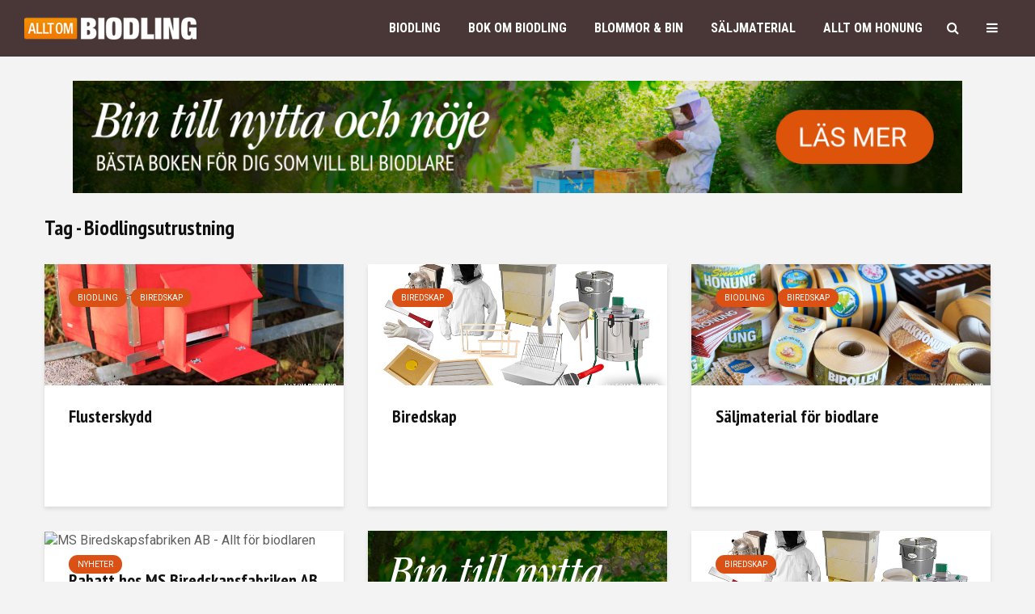

--- FILE ---
content_type: text/html; charset=UTF-8
request_url: https://alltombiodling.se/tag/biodlingsutrustning/
body_size: 45837
content:
<!DOCTYPE html>
<html lang="sv-SE" class="no-js">
<head>
	<meta charset="UTF-8">
	<meta name="viewport" content="width=device-width,initial-scale=1.0">
		<title>Biodlingsutrustning &#8211; ALLT OM BIODLING</title>
<meta name='robots' content='max-image-preview:large' />
<link rel='dns-prefetch' href='//fonts.googleapis.com' />
<link rel="alternate" type="application/rss+xml" title="ALLT OM BIODLING &raquo; Webbflöde" href="https://alltombiodling.se/feed/" />
<link rel="alternate" type="application/rss+xml" title="ALLT OM BIODLING &raquo; Kommentarsflöde" href="https://alltombiodling.se/comments/feed/" />
<link rel="alternate" type="application/rss+xml" title="ALLT OM BIODLING &raquo; etikettflöde för Biodlingsutrustning" href="https://alltombiodling.se/tag/biodlingsutrustning/feed/" />
<style id='wp-img-auto-sizes-contain-inline-css' type='text/css'>
img:is([sizes=auto i],[sizes^="auto," i]){contain-intrinsic-size:3000px 1500px}
/*# sourceURL=wp-img-auto-sizes-contain-inline-css */
</style>
<style id='wp-emoji-styles-inline-css' type='text/css'>

	img.wp-smiley, img.emoji {
		display: inline !important;
		border: none !important;
		box-shadow: none !important;
		height: 1em !important;
		width: 1em !important;
		margin: 0 0.07em !important;
		vertical-align: -0.1em !important;
		background: none !important;
		padding: 0 !important;
	}
/*# sourceURL=wp-emoji-styles-inline-css */
</style>
<link rel='stylesheet' id='wp-block-library-css' href='https://alltombiodling.se/wp-includes/css/dist/block-library/style.min.css?ver=5dd57e62bf3503ba962892747cd81fac' type='text/css' media='all' />
<style id='global-styles-inline-css' type='text/css'>
:root{--wp--preset--aspect-ratio--square: 1;--wp--preset--aspect-ratio--4-3: 4/3;--wp--preset--aspect-ratio--3-4: 3/4;--wp--preset--aspect-ratio--3-2: 3/2;--wp--preset--aspect-ratio--2-3: 2/3;--wp--preset--aspect-ratio--16-9: 16/9;--wp--preset--aspect-ratio--9-16: 9/16;--wp--preset--color--black: #000000;--wp--preset--color--cyan-bluish-gray: #abb8c3;--wp--preset--color--white: #ffffff;--wp--preset--color--pale-pink: #f78da7;--wp--preset--color--vivid-red: #cf2e2e;--wp--preset--color--luminous-vivid-orange: #ff6900;--wp--preset--color--luminous-vivid-amber: #fcb900;--wp--preset--color--light-green-cyan: #7bdcb5;--wp--preset--color--vivid-green-cyan: #00d084;--wp--preset--color--pale-cyan-blue: #8ed1fc;--wp--preset--color--vivid-cyan-blue: #0693e3;--wp--preset--color--vivid-purple: #9b51e0;--wp--preset--color--gridlove-acc: #db5115;--wp--preset--color--gridlove-meta: #818181;--wp--preset--color--gridlove-txt: #5e5e5e;--wp--preset--color--gridlove-bg: #ffffff;--wp--preset--color--gridlove-highlight-acc: #db5115;--wp--preset--color--gridlove-highlight-txt: #ffffff;--wp--preset--color--gridlove-highlight-bg: #493636;--wp--preset--gradient--vivid-cyan-blue-to-vivid-purple: linear-gradient(135deg,rgb(6,147,227) 0%,rgb(155,81,224) 100%);--wp--preset--gradient--light-green-cyan-to-vivid-green-cyan: linear-gradient(135deg,rgb(122,220,180) 0%,rgb(0,208,130) 100%);--wp--preset--gradient--luminous-vivid-amber-to-luminous-vivid-orange: linear-gradient(135deg,rgb(252,185,0) 0%,rgb(255,105,0) 100%);--wp--preset--gradient--luminous-vivid-orange-to-vivid-red: linear-gradient(135deg,rgb(255,105,0) 0%,rgb(207,46,46) 100%);--wp--preset--gradient--very-light-gray-to-cyan-bluish-gray: linear-gradient(135deg,rgb(238,238,238) 0%,rgb(169,184,195) 100%);--wp--preset--gradient--cool-to-warm-spectrum: linear-gradient(135deg,rgb(74,234,220) 0%,rgb(151,120,209) 20%,rgb(207,42,186) 40%,rgb(238,44,130) 60%,rgb(251,105,98) 80%,rgb(254,248,76) 100%);--wp--preset--gradient--blush-light-purple: linear-gradient(135deg,rgb(255,206,236) 0%,rgb(152,150,240) 100%);--wp--preset--gradient--blush-bordeaux: linear-gradient(135deg,rgb(254,205,165) 0%,rgb(254,45,45) 50%,rgb(107,0,62) 100%);--wp--preset--gradient--luminous-dusk: linear-gradient(135deg,rgb(255,203,112) 0%,rgb(199,81,192) 50%,rgb(65,88,208) 100%);--wp--preset--gradient--pale-ocean: linear-gradient(135deg,rgb(255,245,203) 0%,rgb(182,227,212) 50%,rgb(51,167,181) 100%);--wp--preset--gradient--electric-grass: linear-gradient(135deg,rgb(202,248,128) 0%,rgb(113,206,126) 100%);--wp--preset--gradient--midnight: linear-gradient(135deg,rgb(2,3,129) 0%,rgb(40,116,252) 100%);--wp--preset--font-size--small: 12.8px;--wp--preset--font-size--medium: 20px;--wp--preset--font-size--large: 20.8px;--wp--preset--font-size--x-large: 42px;--wp--preset--font-size--normal: 16px;--wp--preset--font-size--huge: 27.2px;--wp--preset--spacing--20: 0.44rem;--wp--preset--spacing--30: 0.67rem;--wp--preset--spacing--40: 1rem;--wp--preset--spacing--50: 1.5rem;--wp--preset--spacing--60: 2.25rem;--wp--preset--spacing--70: 3.38rem;--wp--preset--spacing--80: 5.06rem;--wp--preset--shadow--natural: 6px 6px 9px rgba(0, 0, 0, 0.2);--wp--preset--shadow--deep: 12px 12px 50px rgba(0, 0, 0, 0.4);--wp--preset--shadow--sharp: 6px 6px 0px rgba(0, 0, 0, 0.2);--wp--preset--shadow--outlined: 6px 6px 0px -3px rgb(255, 255, 255), 6px 6px rgb(0, 0, 0);--wp--preset--shadow--crisp: 6px 6px 0px rgb(0, 0, 0);}:where(.is-layout-flex){gap: 0.5em;}:where(.is-layout-grid){gap: 0.5em;}body .is-layout-flex{display: flex;}.is-layout-flex{flex-wrap: wrap;align-items: center;}.is-layout-flex > :is(*, div){margin: 0;}body .is-layout-grid{display: grid;}.is-layout-grid > :is(*, div){margin: 0;}:where(.wp-block-columns.is-layout-flex){gap: 2em;}:where(.wp-block-columns.is-layout-grid){gap: 2em;}:where(.wp-block-post-template.is-layout-flex){gap: 1.25em;}:where(.wp-block-post-template.is-layout-grid){gap: 1.25em;}.has-black-color{color: var(--wp--preset--color--black) !important;}.has-cyan-bluish-gray-color{color: var(--wp--preset--color--cyan-bluish-gray) !important;}.has-white-color{color: var(--wp--preset--color--white) !important;}.has-pale-pink-color{color: var(--wp--preset--color--pale-pink) !important;}.has-vivid-red-color{color: var(--wp--preset--color--vivid-red) !important;}.has-luminous-vivid-orange-color{color: var(--wp--preset--color--luminous-vivid-orange) !important;}.has-luminous-vivid-amber-color{color: var(--wp--preset--color--luminous-vivid-amber) !important;}.has-light-green-cyan-color{color: var(--wp--preset--color--light-green-cyan) !important;}.has-vivid-green-cyan-color{color: var(--wp--preset--color--vivid-green-cyan) !important;}.has-pale-cyan-blue-color{color: var(--wp--preset--color--pale-cyan-blue) !important;}.has-vivid-cyan-blue-color{color: var(--wp--preset--color--vivid-cyan-blue) !important;}.has-vivid-purple-color{color: var(--wp--preset--color--vivid-purple) !important;}.has-black-background-color{background-color: var(--wp--preset--color--black) !important;}.has-cyan-bluish-gray-background-color{background-color: var(--wp--preset--color--cyan-bluish-gray) !important;}.has-white-background-color{background-color: var(--wp--preset--color--white) !important;}.has-pale-pink-background-color{background-color: var(--wp--preset--color--pale-pink) !important;}.has-vivid-red-background-color{background-color: var(--wp--preset--color--vivid-red) !important;}.has-luminous-vivid-orange-background-color{background-color: var(--wp--preset--color--luminous-vivid-orange) !important;}.has-luminous-vivid-amber-background-color{background-color: var(--wp--preset--color--luminous-vivid-amber) !important;}.has-light-green-cyan-background-color{background-color: var(--wp--preset--color--light-green-cyan) !important;}.has-vivid-green-cyan-background-color{background-color: var(--wp--preset--color--vivid-green-cyan) !important;}.has-pale-cyan-blue-background-color{background-color: var(--wp--preset--color--pale-cyan-blue) !important;}.has-vivid-cyan-blue-background-color{background-color: var(--wp--preset--color--vivid-cyan-blue) !important;}.has-vivid-purple-background-color{background-color: var(--wp--preset--color--vivid-purple) !important;}.has-black-border-color{border-color: var(--wp--preset--color--black) !important;}.has-cyan-bluish-gray-border-color{border-color: var(--wp--preset--color--cyan-bluish-gray) !important;}.has-white-border-color{border-color: var(--wp--preset--color--white) !important;}.has-pale-pink-border-color{border-color: var(--wp--preset--color--pale-pink) !important;}.has-vivid-red-border-color{border-color: var(--wp--preset--color--vivid-red) !important;}.has-luminous-vivid-orange-border-color{border-color: var(--wp--preset--color--luminous-vivid-orange) !important;}.has-luminous-vivid-amber-border-color{border-color: var(--wp--preset--color--luminous-vivid-amber) !important;}.has-light-green-cyan-border-color{border-color: var(--wp--preset--color--light-green-cyan) !important;}.has-vivid-green-cyan-border-color{border-color: var(--wp--preset--color--vivid-green-cyan) !important;}.has-pale-cyan-blue-border-color{border-color: var(--wp--preset--color--pale-cyan-blue) !important;}.has-vivid-cyan-blue-border-color{border-color: var(--wp--preset--color--vivid-cyan-blue) !important;}.has-vivid-purple-border-color{border-color: var(--wp--preset--color--vivid-purple) !important;}.has-vivid-cyan-blue-to-vivid-purple-gradient-background{background: var(--wp--preset--gradient--vivid-cyan-blue-to-vivid-purple) !important;}.has-light-green-cyan-to-vivid-green-cyan-gradient-background{background: var(--wp--preset--gradient--light-green-cyan-to-vivid-green-cyan) !important;}.has-luminous-vivid-amber-to-luminous-vivid-orange-gradient-background{background: var(--wp--preset--gradient--luminous-vivid-amber-to-luminous-vivid-orange) !important;}.has-luminous-vivid-orange-to-vivid-red-gradient-background{background: var(--wp--preset--gradient--luminous-vivid-orange-to-vivid-red) !important;}.has-very-light-gray-to-cyan-bluish-gray-gradient-background{background: var(--wp--preset--gradient--very-light-gray-to-cyan-bluish-gray) !important;}.has-cool-to-warm-spectrum-gradient-background{background: var(--wp--preset--gradient--cool-to-warm-spectrum) !important;}.has-blush-light-purple-gradient-background{background: var(--wp--preset--gradient--blush-light-purple) !important;}.has-blush-bordeaux-gradient-background{background: var(--wp--preset--gradient--blush-bordeaux) !important;}.has-luminous-dusk-gradient-background{background: var(--wp--preset--gradient--luminous-dusk) !important;}.has-pale-ocean-gradient-background{background: var(--wp--preset--gradient--pale-ocean) !important;}.has-electric-grass-gradient-background{background: var(--wp--preset--gradient--electric-grass) !important;}.has-midnight-gradient-background{background: var(--wp--preset--gradient--midnight) !important;}.has-small-font-size{font-size: var(--wp--preset--font-size--small) !important;}.has-medium-font-size{font-size: var(--wp--preset--font-size--medium) !important;}.has-large-font-size{font-size: var(--wp--preset--font-size--large) !important;}.has-x-large-font-size{font-size: var(--wp--preset--font-size--x-large) !important;}
/*# sourceURL=global-styles-inline-css */
</style>

<style id='classic-theme-styles-inline-css' type='text/css'>
/*! This file is auto-generated */
.wp-block-button__link{color:#fff;background-color:#32373c;border-radius:9999px;box-shadow:none;text-decoration:none;padding:calc(.667em + 2px) calc(1.333em + 2px);font-size:1.125em}.wp-block-file__button{background:#32373c;color:#fff;text-decoration:none}
/*# sourceURL=/wp-includes/css/classic-themes.min.css */
</style>
<link rel='stylesheet' id='mks_shortcodes_simple_line_icons-css' href='https://usercontent.one/wp/alltombiodling.se/wp-content/plugins/meks-flexible-shortcodes/css/simple-line/simple-line-icons.css?ver=1.3.8&media=1766563803' type='text/css' media='screen' />
<link rel='stylesheet' id='mks_shortcodes_css-css' href='https://usercontent.one/wp/alltombiodling.se/wp-content/plugins/meks-flexible-shortcodes/css/style.css?ver=1.3.8&media=1766563803' type='text/css' media='screen' />
<link rel='stylesheet' id='widgetopts-styles-css' href='https://usercontent.one/wp/alltombiodling.se/wp-content/plugins/widget-options/assets/css/widget-options.css?ver=4.1.3&media=1766563803' type='text/css' media='all' />
<link rel='stylesheet' id='cmplz-general-css' href='https://usercontent.one/wp/alltombiodling.se/wp-content/plugins/complianz-gdpr/assets/css/cookieblocker.min.css?media=1766563803?ver=1766501800' type='text/css' media='all' />
<link rel='stylesheet' id='gridlove-fonts-css' href='https://fonts.googleapis.com/css?family=Roboto%3A400%7CPT+Sans+Narrow%3A400%2C700%7CRoboto+Condensed%3A400%2C700&#038;subset=latin&#038;ver=2.1.2' type='text/css' media='all' />
<link rel='stylesheet' id='gridlove-main-css' href='https://usercontent.one/wp/alltombiodling.se/wp-content/themes/gridlove/assets/css/min.css?ver=2.1.2&media=1766563803' type='text/css' media='all' />
<style id='gridlove-main-inline-css' type='text/css'>
body{font-size: 16px;}h1, .h1 {font-size: 40px;}h2, .h2,.col-lg-12 .gridlove-post-b .h3 {font-size: 26px;}h3, .h3 {font-size: 22px;}h4, .h4 {font-size: 20px;}h5, .h5 {font-size: 18px;}h6, .h6 {font-size: 16px;}.widget, .gridlove-header-responsive .sub-menu, .gridlove-site-header .sub-menu{font-size: 14px;}.gridlove-main-navigation {font-size: 16px;}.gridlove-post {font-size: 16px;}body{background-color: #f3f3f3;color: #5e5e5e;font-family: 'Roboto';font-weight: 400;}h1, h2, h3, h4, h5, h6,.h1, .h2, .h3, .h4, .h5, .h6,blockquote,thead td,.comment-author b,q:before,#bbpress-forums .bbp-forum-title, #bbpress-forums .bbp-topic-permalink{color: #111111;font-family: 'PT Sans Narrow';font-weight: 700;}.gridlove-main-nav a,.gridlove-posts-widget a{font-family: 'Roboto Condensed';font-weight: 700;}.gridlove-header-top{background-color: #382525;color: #dddddd;}.gridlove-header-top a{color: #dddddd;}.gridlove-header-top a:hover{color: #ffffff;}.gridlove-header-wrapper,.gridlove-header-middle .sub-menu,.gridlove-header-responsive,.gridlove-header-responsive .sub-menu{background-color:#493636; }.gridlove-header-middle,.gridlove-header-middle a,.gridlove-header-responsive,.gridlove-header-responsive a{color: #ffffff;}.gridlove-header-middle a:hover,.gridlove-header-middle .gridlove-sidebar-action:hover,.gridlove-header-middle .gridlove-actions-button > span:hover,.gridlove-header-middle .current_page_item > a,.gridlove-header-middle .current_page_ancestor > a,.gridlove-header-middle .current-menu-item > a,.gridlove-header-middle .current-menu-ancestor > a,.gridlove-header-middle .gridlove-category-menu article:hover a,.gridlove-header-responsive a:hover{color: #f28500;}.gridlove-header-middle .active>span,.gridlove-header-middle .gridlove-main-nav>li.menu-item-has-children:hover>a,.gridlove-header-middle .gridlove-social-icons:hover>span,.gridlove-header-responsive .active>span{background-color: rgba(255,255,255,0.05)}.gridlove-header-middle .gridlove-button-search{background-color: #f28500;}.gridlove-header-middle .gridlove-search-form input{border-color: rgba(255,255,255,0.1)}.gridlove-header-middle .sub-menu,.gridlove-header-responsive .sub-menu{border-top: 1px solid rgba(255,255,255,0.05)}.gridlove-header-middle{height: 70px;}.gridlove-logo{max-height: 70px;}.gridlove-branding-bg{background:#f0233b;}.gridlove-header-responsive .gridlove-actions-button:hover >span{color:#f28500;}.gridlove-sidebar-action .gridlove-bars:before,.gridlove-sidebar-action .gridlove-bars:after{background:#ffffff;}.gridlove-sidebar-action:hover .gridlove-bars:before,.gridlove-sidebar-action:hover .gridlove-bars:after{background:#f28500;}.gridlove-sidebar-action .gridlove-bars{border-color: #ffffff;}.gridlove-sidebar-action:hover .gridlove-bars{border-color:#f28500;}.gridlove-header-bottom .sub-menu{ background-color:#493636;}.gridlove-header-bottom .sub-menu a{color:#ffffff;}.gridlove-header-bottom .sub-menu a:hover,.gridlove-header-bottom .gridlove-category-menu article:hover a{color:#009cff;}.gridlove-header-bottom{background-color:#ffffff;}.gridlove-header-bottom,.gridlove-header-bottom a{color: #111111;}.gridlove-header-bottom a:hover,.gridlove-header-bottom .gridlove-sidebar-action:hover,.gridlove-header-bottom .gridlove-actions-button > span:hover,.gridlove-header-bottom .current_page_item > a,.gridlove-header-bottom .current_page_ancestor > a,.gridlove-header-bottom .current-menu-item > a,.gridlove-header-bottom .current-menu-ancestor > a {color: #009cff;}.gridlove-header-bottom .active>span,.gridlove-header-bottom .gridlove-main-nav>li.menu-item-has-children:hover>a,.gridlove-header-bottom .gridlove-social-icons:hover>span{background-color: rgba(17,17,17,0.05)}.gridlove-header-bottom .gridlove-search-form input{border-color: rgba(17,17,17,0.1)}.gridlove-header-bottom,.gridlove-header-bottom .sub-menu{border-top: 1px solid rgba(17,17,17,0.07)}.gridlove-header-bottom .gridlove-button-search{background-color: #009cff;}.gridlove-header-sticky,.gridlove-header-sticky .sub-menu{background-color:#493636; }.gridlove-header-sticky,.gridlove-header-sticky a{color: #ffffff;}.gridlove-header-sticky a:hover,.gridlove-header-sticky .gridlove-sidebar-action:hover,.gridlove-header-sticky .gridlove-actions-button > span:hover,.gridlove-header-sticky .current_page_item > a,.gridlove-header-sticky .current_page_ancestor > a,.gridlove-header-sticky .current-menu-item > a,.gridlove-header-sticky .current-menu-ancestor > a,.gridlove-header-sticky .gridlove-category-menu article:hover a{color: #f28500;}.gridlove-header-sticky .active>span,.gridlove-header-sticky .gridlove-main-nav>li.menu-item-has-children:hover>a,.gridlove-header-sticky .gridlove-social-icons:hover>span{background-color: rgba(255,255,255,0.05)}.gridlove-header-sticky .gridlove-search-form input{border-color: rgba(255,255,255,0.1)}.gridlove-header-sticky .sub-menu{border-top: 1px solid rgba(255,255,255,0.05)}.gridlove-header-sticky .gridlove-button-search{background-color: #f28500;}.gridlove-cover-area,.gridlove-cover{height:500px; }.gridlove-cover-area .gridlove-cover-bg img{width:1500px; }.gridlove-box,#disqus_thread{background: #ffffff;}a{color: #5e5e5e;}.entry-title a{ color: #111111;}a:hover,.comment-reply-link,#cancel-comment-reply-link,.gridlove-box .entry-title a:hover,.gridlove-posts-widget article:hover a{color: #db5115;}.entry-content p a,.widget_text a,.entry-content ul a,.entry-content ol a,.gridlove-text-module-content p a{color: #db5115; border-color: rgba(219,81,21,0.8);}.entry-content p a:hover,.widget_text a:hover,.entry-content ul a:hover,.entry-content ol a:hover,.gridlove-text-module-content p a:hover{border-bottom: 1px solid transparent;}.comment-reply-link:hover,.gallery .gallery-item a:after, .wp-block-gallery .blocks-gallery-item a:after,.wp-block-gallery figure a:after,.entry-content a.gridlove-popup-img {color: #5e5e5e; }.gridlove-post-b .box-col-b:only-child .entry-title a,.gridlove-post-d .entry-overlay:only-child .entry-title a{color: #111111;}.gridlove-post-b .box-col-b:only-child .entry-title a:hover,.gridlove-post-d .entry-overlay:only-child .entry-title a:hover,.gridlove-content .entry-header .gridlove-breadcrumbs a,.gridlove-content .entry-header .gridlove-breadcrumbs a:hover,.module-header .gridlove-breadcrumbs a,.module-header .gridlove-breadcrumbs a:hover { color: #db5115; }.gridlove-post-b .box-col-b:only-child .meta-item,.gridlove-post-b .box-col-b:only-child .entry-meta a,.gridlove-post-b .box-col-b:only-child .entry-meta span,.gridlove-post-d .entry-overlay:only-child .meta-item,.gridlove-post-d .entry-overlay:only-child .entry-meta a,.gridlove-post-d .entry-overlay:only-child .entry-meta span {color: #818181;}.entry-meta .meta-item, .entry-meta a, .entry-meta span,.comment-metadata a{color: #818181;}blockquote{color: rgba(17,17,17,0.8);}blockquote:before{color: rgba(17,17,17,0.15);}.entry-meta a:hover{color: #111111;}.widget_tag_cloud a,.entry-tags a,.entry-content .wp-block-tag-cloud a{ background: rgba(94,94,94,0.1); color: #5e5e5e; }.submit,.gridlove-button,.mks_autor_link_wrap a,.mks_read_more a,input[type="submit"],button[type="submit"],.gridlove-cat, .gridlove-pill,.gridlove-button-search,body div.wpforms-container-full .wpforms-form input[type=submit], body div.wpforms-container-full .wpforms-form button[type=submit], body div.wpforms-container-full .wpforms-form .wpforms-page-button,.add_to_cart_button{color:#FFF;background-color: #db5115;}body div.wpforms-container-full .wpforms-form input[type=submit]:hover, body div.wpforms-container-full .wpforms-form input[type=submit]:focus, body div.wpforms-container-full .wpforms-form input[type=submit]:active, body div.wpforms-container-full .wpforms-form button[type=submit]:hover, body div.wpforms-container-full .wpforms-form button[type=submit]:focus, body div.wpforms-container-full .wpforms-form button[type=submit]:active, body div.wpforms-container-full .wpforms-form .wpforms-page-button:hover, body div.wpforms-container-full .wpforms-form .wpforms-page-button:active, body div.wpforms-container-full .wpforms-form .wpforms-page-button:focus {color:#FFF;background-color: #db5115;}.wp-block-button__link{background-color: #db5115; }.gridlove-button:hover,.add_to_cart_button:hover{color:#FFF;}.gridlove-share a:hover{background:rgba(17, 17, 17, .8);color:#FFF;}.gridlove-pill:hover,.gridlove-author-links a:hover,.entry-category a:hover{background: #111;color: #FFF;}.gridlove-cover-content .entry-category a:hover,.entry-overlay .entry-category a:hover,.gridlove-highlight .entry-category a:hover,.gridlove-box.gridlove-post-d .entry-overlay .entry-category a:hover,.gridlove-post-a .entry-category a:hover,.gridlove-highlight .gridlove-format-icon{background: #FFF;color: #111;}.gridlove-author, .gridlove-prev-next-nav,.comment .comment-respond{border-color: rgba(94,94,94,0.1);}.gridlove-load-more a,.gridlove-pagination .gridlove-next a,.gridlove-pagination .gridlove-prev a,.gridlove-pagination .next,.gridlove-pagination .prev,.gridlove-infinite-scroll a,.double-bounce1, .double-bounce2,.gridlove-link-pages > span,.module-actions ul.page-numbers span.page-numbers{color:#FFF;background-color: #db5115;}.gridlove-pagination .current{background-color:rgba(94,94,94,0.1);}.gridlove-highlight{background: #493636;}.gridlove-highlight,.gridlove-highlight h4,.gridlove-highlight a{color: #ffffff;}.gridlove-highlight .entry-meta .meta-item, .gridlove-highlight .entry-meta a, .gridlove-highlight .entry-meta span,.gridlove-highlight p{color: rgba(255,255,255,0.8);}.gridlove-highlight .gridlove-author-links .fa-link,.gridlove-highlight .gridlove_category_widget .gridlove-full-color li a:after{background: #db5115;}.gridlove-highlight .entry-meta a:hover{color: #ffffff;}.gridlove-highlight.gridlove-post-d .entry-image a:after{background-color: rgba(73,54,54,0.7);}.gridlove-highlight.gridlove-post-d:hover .entry-image a:after{background-color: rgba(73,54,54,0.9);}.gridlove-highlight.gridlove-post-a .entry-image:hover>a:after, .gridlove-highlight.gridlove-post-b .entry-image:hover a:after{background-color: rgba(73,54,54,0.2);}.gridlove-highlight .gridlove-slider-controls > div{background-color: rgba(255,255,255,0.1);color: #ffffff; }.gridlove-highlight .gridlove-slider-controls > div:hover{background-color: rgba(255,255,255,0.3);color: #ffffff; }.gridlove-highlight.gridlove-box .entry-title a:hover{color: #db5115;}.gridlove-highlight.widget_meta a, .gridlove-highlight.widget_recent_entries li, .gridlove-highlight.widget_recent_comments li, .gridlove-highlight.widget_nav_menu a, .gridlove-highlight.widget_archive li, .gridlove-highlight.widget_pages a{border-color: rgba(255,255,255,0.1);}.gridlove-cover-content .entry-meta .meta-item, .gridlove-cover-content .entry-meta a, .gridlove-cover-content .entry-meta span,.gridlove-cover-area .gridlove-breadcrumbs,.gridlove-cover-area .gridlove-breadcrumbs a,.gridlove-cover-area .gridlove-breadcrumbs .breadcrumb_last,body .gridlove-content .entry-overlay .gridlove-breadcrumbs {color: rgba(255, 255, 255, .8);}.gridlove-cover-content .entry-meta a:hover,.gridlove-cover-area .gridlove-breadcrumbs a:hover {color: rgba(255, 255, 255, 1);}.module-title h2,.module-title .h2{ color: #111111; }.gridlove-action-link,.gridlove-slider-controls > div,.module-actions ul.page-numbers .next.page-numbers,.module-actions ul.page-numbers .prev.page-numbers{background: rgba(17,17,17,0.1); color: #111111; }.gridlove-slider-controls > div:hover,.gridlove-action-link:hover,.module-actions ul.page-numbers .next.page-numbers:hover,.module-actions ul.page-numbers .prev.page-numbers:hover{color: #111111;background: rgba(17,17,17,0.3); }.gridlove-pn-ico,.gridlove-author-links .fa-link{background: rgba(94,94,94,0.1); color: #5e5e5e;}.gridlove-prev-next-nav a:hover .gridlove-pn-ico{background: rgba(219,81,21,1); color: #ffffff;}.widget_meta a,.widget_recent_entries li,.widget_recent_comments li,.widget_nav_menu a,.widget_archive li,.widget_pages a,.widget_categories li,.gridlove_category_widget .gridlove-count-color li,.widget_categories .children li,.widget_archiv .children li{border-color: rgba(94,94,94,0.1);}.widget_recent_entries a:hover,.menu-item-has-children.active > span,.menu-item-has-children.active > a,.gridlove-nav-widget-acordion:hover,.widget_recent_comments .recentcomments a.url:hover{color: #db5115;}.widget_recent_comments .url,.post-date,.widget_recent_comments .recentcomments,.gridlove-nav-widget-acordion,.widget_archive li,.rss-date,.widget_categories li,.widget_archive li{color:#818181;}.widget_pages .children,.widget_nav_menu .sub-menu{background:#db5115;color:#FFF;}.widget_pages .children a,.widget_nav_menu .sub-menu a,.widget_nav_menu .sub-menu span,.widget_pages .children span{color:#FFF;}.widget_tag_cloud a:hover,.entry-tags a:hover,.entry-content .wp-block-tag-cloud a:hover{background: #db5115;color:#FFF;}.gridlove-footer{background: #493636;color: #ffffff;}.gridlove-footer .widget-title{color: #ffffff;}.gridlove-footer a{color: rgba(255,255,255,0.8);}.gridlove-footer a:hover{color: #ffffff;}.gridlove-footer .widget_recent_comments .url, .gridlove-footer .post-date, .gridlove-footer .widget_recent_comments .recentcomments, .gridlove-footer .gridlove-nav-widget-acordion, .gridlove-footer .widget_archive li, .gridlove-footer .rss-date{color: rgba(255,255,255,0.8); }.gridlove-footer .widget_meta a, .gridlove-footer .widget_recent_entries li, .gridlove-footer .widget_recent_comments li, .gridlove-footer .widget_nav_menu a, .gridlove-footer .widget_archive li, .gridlove-footer .widget_pages a,.gridlove-footer table,.gridlove-footer td,.gridlove-footer th,.gridlove-footer .widget_calendar table,.gridlove-footer .widget.widget_categories select,.gridlove-footer .widget_calendar table tfoot tr td{border-color: rgba(255,255,255,0.2);}table,thead,td,th,.widget_calendar table{ border-color: rgba(94,94,94,0.1);}input[type="text"], input[type="email"],input[type="search"], input[type="url"], input[type="tel"], input[type="number"], input[type="date"], input[type="password"], select, textarea{border-color: rgba(94,94,94,0.2);}.gridlove-site-content div.mejs-container .mejs-controls {background-color: rgba(94,94,94,0.1);}body .gridlove-site-content .mejs-controls .mejs-time-rail .mejs-time-current{background: #db5115;}body .gridlove-site-content .mejs-video.mejs-container .mejs-controls{background-color: rgba(255,255,255,0.9);}.wp-block-cover .wp-block-cover-image-text, .wp-block-cover .wp-block-cover-text, .wp-block-cover h2, .wp-block-cover-image .wp-block-cover-image-text, .wp-block-cover-image .wp-block-cover-text, .wp-block-cover-image h2{font-family: 'PT Sans Narrow';font-weight: 700; }.wp-block-cover-image .wp-block-cover-image-text, .wp-block-cover-image h2{font-size: 26px;}.widget_display_replies li, .widget_display_topics li{ color:#818181; }.has-small-font-size{ font-size: 12px;}.has-large-font-size{ font-size: 20px;}.has-huge-font-size{ font-size: 25px;}@media(min-width: 1024px){.has-small-font-size{ font-size: 12px;}.has-normal-font-size{ font-size: 16px;}.has-large-font-size{ font-size: 20px;}.has-huge-font-size{ font-size: 27px;}}.has-gridlove-acc-background-color{ background-color: #db5115;}.has-gridlove-acc-color{ color: #db5115;}.has-gridlove-meta-background-color{ background-color: #818181;}.has-gridlove-meta-color{ color: #818181;}.has-gridlove-txt-background-color{ background-color: #5e5e5e;}.has-gridlove-txt-color{ color: #5e5e5e;}.has-gridlove-bg-background-color{ background-color: #ffffff;}.has-gridlove-bg-color{ color: #ffffff;}.has-gridlove-highlight-acc-background-color{ background-color: #db5115;}.has-gridlove-highlight-acc-color{ color: #db5115;}.has-gridlove-highlight-txt-background-color{ background-color: #ffffff;}.has-gridlove-highlight-txt-color{ color: #ffffff;}.has-gridlove-highlight-bg-background-color{ background-color: #493636;}.has-gridlove-highlight-bg-color{ color: #493636;}.gridlove-main-navigation{text-transform: uppercase;}.gridlove-cats .gridlove-cat .entry-overlay-wrapper .entry-image:after, .gridlove-cat.gridlove-post-d .entry-image a:after { background-color: rgba(219,81,21,0.7); }.gridlove-cat.gridlove-post-d:hover .entry-image a:after { background-color: rgba(219,81,21,0.9); }
/*# sourceURL=gridlove-main-inline-css */
</style>
<link rel='stylesheet' id='meks-ads-widget-css' href='https://usercontent.one/wp/alltombiodling.se/wp-content/plugins/meks-easy-ads-widget/css/style.css?ver=2.0.9&media=1766563803' type='text/css' media='all' />
<link rel='stylesheet' id='meks-social-widget-css' href='https://usercontent.one/wp/alltombiodling.se/wp-content/plugins/meks-smart-social-widget/css/style.css?ver=1.6.5&media=1766563803' type='text/css' media='all' />
<link rel='stylesheet' id='dashicons-css' href='https://alltombiodling.se/wp-includes/css/dashicons.min.css?ver=5dd57e62bf3503ba962892747cd81fac' type='text/css' media='all' />
<link rel='stylesheet' id='a-z-listing-css' href='https://usercontent.one/wp/alltombiodling.se/wp-content/plugins/a-z-listing/css/a-z-listing-default.css?ver=4.3.1&media=1766563803' type='text/css' media='all' />
<link rel='stylesheet' id='meks_ess-main-css' href='https://usercontent.one/wp/alltombiodling.se/wp-content/plugins/meks-easy-social-share/assets/css/main.css?ver=1.3&media=1766563803' type='text/css' media='all' />
<link rel='stylesheet' id='tablepress-default-css' href='https://usercontent.one/wp/alltombiodling.se/wp-content/tablepress-combined.min.css?media=1766563803?ver=59' type='text/css' media='all' />
<script type="text/javascript" src="https://alltombiodling.se/wp-includes/js/jquery/jquery.min.js?ver=3.7.1" id="jquery-core-js"></script>
<script type="text/javascript" src="https://alltombiodling.se/wp-includes/js/jquery/jquery-migrate.min.js?ver=3.4.1" id="jquery-migrate-js"></script>
<link rel="https://api.w.org/" href="https://alltombiodling.se/wp-json/" /><link rel="alternate" title="JSON" type="application/json" href="https://alltombiodling.se/wp-json/wp/v2/tags/28" /><link rel="EditURI" type="application/rsd+xml" title="RSD" href="https://alltombiodling.se/xmlrpc.php?rsd" />
<meta name="generator" content="Redux 4.5.10" /><style>[class*=" icon-oc-"],[class^=icon-oc-]{speak:none;font-style:normal;font-weight:400;font-variant:normal;text-transform:none;line-height:1;-webkit-font-smoothing:antialiased;-moz-osx-font-smoothing:grayscale}.icon-oc-one-com-white-32px-fill:before{content:"901"}.icon-oc-one-com:before{content:"900"}#one-com-icon,.toplevel_page_onecom-wp .wp-menu-image{speak:none;display:flex;align-items:center;justify-content:center;text-transform:none;line-height:1;-webkit-font-smoothing:antialiased;-moz-osx-font-smoothing:grayscale}.onecom-wp-admin-bar-item>a,.toplevel_page_onecom-wp>.wp-menu-name{font-size:16px;font-weight:400;line-height:1}.toplevel_page_onecom-wp>.wp-menu-name img{width:69px;height:9px;}.wp-submenu-wrap.wp-submenu>.wp-submenu-head>img{width:88px;height:auto}.onecom-wp-admin-bar-item>a img{height:7px!important}.onecom-wp-admin-bar-item>a img,.toplevel_page_onecom-wp>.wp-menu-name img{opacity:.8}.onecom-wp-admin-bar-item.hover>a img,.toplevel_page_onecom-wp.wp-has-current-submenu>.wp-menu-name img,li.opensub>a.toplevel_page_onecom-wp>.wp-menu-name img{opacity:1}#one-com-icon:before,.onecom-wp-admin-bar-item>a:before,.toplevel_page_onecom-wp>.wp-menu-image:before{content:'';position:static!important;background-color:rgba(240,245,250,.4);border-radius:102px;width:18px;height:18px;padding:0!important}.onecom-wp-admin-bar-item>a:before{width:14px;height:14px}.onecom-wp-admin-bar-item.hover>a:before,.toplevel_page_onecom-wp.opensub>a>.wp-menu-image:before,.toplevel_page_onecom-wp.wp-has-current-submenu>.wp-menu-image:before{background-color:#76b82a}.onecom-wp-admin-bar-item>a{display:inline-flex!important;align-items:center;justify-content:center}#one-com-logo-wrapper{font-size:4em}#one-com-icon{vertical-align:middle}.imagify-welcome{display:none !important;}</style><meta name="TagPages" content="1.64"/>
<script id="wpcp_disable_selection" type="text/javascript">
var image_save_msg='You are not allowed to save images!';
	var no_menu_msg='Context Menu disabled!';
	var smessage = "";

function disableEnterKey(e)
{
	var elemtype = e.target.tagName;
	
	elemtype = elemtype.toUpperCase();
	
	if (elemtype == "TEXT" || elemtype == "TEXTAREA" || elemtype == "INPUT" || elemtype == "PASSWORD" || elemtype == "SELECT" || elemtype == "OPTION" || elemtype == "EMBED")
	{
		elemtype = 'TEXT';
	}
	
	if (e.ctrlKey){
     var key;
     if(window.event)
          key = window.event.keyCode;     //IE
     else
          key = e.which;     //firefox (97)
    //if (key != 17) alert(key);
     if (elemtype!= 'TEXT' && (key == 97 || key == 65 || key == 67 || key == 99 || key == 88 || key == 120 || key == 26 || key == 85  || key == 86 || key == 83 || key == 43 || key == 73))
     {
		if(wccp_free_iscontenteditable(e)) return true;
		show_wpcp_message('You are not allowed to copy content or view source');
		return false;
     }else
     	return true;
     }
}


/*For contenteditable tags*/
function wccp_free_iscontenteditable(e)
{
	var e = e || window.event; // also there is no e.target property in IE. instead IE uses window.event.srcElement
  	
	var target = e.target || e.srcElement;

	var elemtype = e.target.nodeName;
	
	elemtype = elemtype.toUpperCase();
	
	var iscontenteditable = "false";
		
	if(typeof target.getAttribute!="undefined" ) iscontenteditable = target.getAttribute("contenteditable"); // Return true or false as string
	
	var iscontenteditable2 = false;
	
	if(typeof target.isContentEditable!="undefined" ) iscontenteditable2 = target.isContentEditable; // Return true or false as boolean

	if(target.parentElement.isContentEditable) iscontenteditable2 = true;
	
	if (iscontenteditable == "true" || iscontenteditable2 == true)
	{
		if(typeof target.style!="undefined" ) target.style.cursor = "text";
		
		return true;
	}
}

////////////////////////////////////
function disable_copy(e)
{	
	var e = e || window.event; // also there is no e.target property in IE. instead IE uses window.event.srcElement
	
	var elemtype = e.target.tagName;
	
	elemtype = elemtype.toUpperCase();
	
	if (elemtype == "TEXT" || elemtype == "TEXTAREA" || elemtype == "INPUT" || elemtype == "PASSWORD" || elemtype == "SELECT" || elemtype == "OPTION" || elemtype == "EMBED")
	{
		elemtype = 'TEXT';
	}
	
	if(wccp_free_iscontenteditable(e)) return true;
	
	var isSafari = /Safari/.test(navigator.userAgent) && /Apple Computer/.test(navigator.vendor);
	
	var checker_IMG = '';
	if (elemtype == "IMG" && checker_IMG == 'checked' && e.detail >= 2) {show_wpcp_message(alertMsg_IMG);return false;}
	if (elemtype != "TEXT")
	{
		if (smessage !== "" && e.detail == 2)
			show_wpcp_message(smessage);
		
		if (isSafari)
			return true;
		else
			return false;
	}	
}

//////////////////////////////////////////
function disable_copy_ie()
{
	var e = e || window.event;
	var elemtype = window.event.srcElement.nodeName;
	elemtype = elemtype.toUpperCase();
	if(wccp_free_iscontenteditable(e)) return true;
	if (elemtype == "IMG") {show_wpcp_message(alertMsg_IMG);return false;}
	if (elemtype != "TEXT" && elemtype != "TEXTAREA" && elemtype != "INPUT" && elemtype != "PASSWORD" && elemtype != "SELECT" && elemtype != "OPTION" && elemtype != "EMBED")
	{
		return false;
	}
}	
function reEnable()
{
	return true;
}
document.onkeydown = disableEnterKey;
document.onselectstart = disable_copy_ie;
if(navigator.userAgent.indexOf('MSIE')==-1)
{
	document.onmousedown = disable_copy;
	document.onclick = reEnable;
}
function disableSelection(target)
{
    //For IE This code will work
    if (typeof target.onselectstart!="undefined")
    target.onselectstart = disable_copy_ie;
    
    //For Firefox This code will work
    else if (typeof target.style.MozUserSelect!="undefined")
    {target.style.MozUserSelect="none";}
    
    //All other  (ie: Opera) This code will work
    else
    target.onmousedown=function(){return false}
    target.style.cursor = "default";
}
//Calling the JS function directly just after body load
window.onload = function(){disableSelection(document.body);};

//////////////////special for safari Start////////////////
var onlongtouch;
var timer;
var touchduration = 1000; //length of time we want the user to touch before we do something

var elemtype = "";
function touchstart(e) {
	var e = e || window.event;
  // also there is no e.target property in IE.
  // instead IE uses window.event.srcElement
  	var target = e.target || e.srcElement;
	
	elemtype = window.event.srcElement.nodeName;
	
	elemtype = elemtype.toUpperCase();
	
	if(!wccp_pro_is_passive()) e.preventDefault();
	if (!timer) {
		timer = setTimeout(onlongtouch, touchduration);
	}
}

function touchend() {
    //stops short touches from firing the event
    if (timer) {
        clearTimeout(timer);
        timer = null;
    }
	onlongtouch();
}

onlongtouch = function(e) { //this will clear the current selection if anything selected
	
	if (elemtype != "TEXT" && elemtype != "TEXTAREA" && elemtype != "INPUT" && elemtype != "PASSWORD" && elemtype != "SELECT" && elemtype != "EMBED" && elemtype != "OPTION")	
	{
		if (window.getSelection) {
			if (window.getSelection().empty) {  // Chrome
			window.getSelection().empty();
			} else if (window.getSelection().removeAllRanges) {  // Firefox
			window.getSelection().removeAllRanges();
			}
		} else if (document.selection) {  // IE?
			document.selection.empty();
		}
		return false;
	}
};

document.addEventListener("DOMContentLoaded", function(event) { 
    window.addEventListener("touchstart", touchstart, false);
    window.addEventListener("touchend", touchend, false);
});

function wccp_pro_is_passive() {

  var cold = false,
  hike = function() {};

  try {
	  const object1 = {};
  var aid = Object.defineProperty(object1, 'passive', {
  get() {cold = true}
  });
  window.addEventListener('test', hike, aid);
  window.removeEventListener('test', hike, aid);
  } catch (e) {}

  return cold;
}
/*special for safari End*/
</script>
<script id="wpcp_disable_Right_Click" type="text/javascript">
document.ondragstart = function() { return false;}
	function nocontext(e) {
	   return false;
	}
	document.oncontextmenu = nocontext;
</script>
<style>
.unselectable
{
-moz-user-select:none;
-webkit-user-select:none;
cursor: default;
}
html
{
-webkit-touch-callout: none;
-webkit-user-select: none;
-khtml-user-select: none;
-moz-user-select: none;
-ms-user-select: none;
user-select: none;
-webkit-tap-highlight-color: rgba(0,0,0,0);
}
</style>
<script id="wpcp_css_disable_selection" type="text/javascript">
var e = document.getElementsByTagName('body')[0];
if(e)
{
	e.setAttribute('unselectable',"on");
}
</script>
			<style>.cmplz-hidden {
					display: none !important;
				}</style><link rel="icon" href="https://usercontent.one/wp/alltombiodling.se/wp-content/uploads/cropped-a-icon-og-150x150.jpg?media=1766563803" sizes="32x32" />
<link rel="icon" href="https://usercontent.one/wp/alltombiodling.se/wp-content/uploads/cropped-a-icon-og-300x300.jpg?media=1766563803" sizes="192x192" />
<link rel="apple-touch-icon" href="https://usercontent.one/wp/alltombiodling.se/wp-content/uploads/cropped-a-icon-og-300x300.jpg?media=1766563803" />
<meta name="msapplication-TileImage" content="https://usercontent.one/wp/alltombiodling.se/wp-content/uploads/cropped-a-icon-og-300x300.jpg?media=1766563803" />
</head>

<body data-rsssl=1 data-cmplz=1 class="archive tag tag-biodlingsutrustning tag-28 wp-embed-responsive wp-theme-gridlove unselectable chrome gridlove-v_2_1_2">

					
			
			
		<header id="header" class="gridlove-site-header hidden-md-down gridlove-header-wide ">
				
				
				<div class="gridlove-header-wrapper">
    <div class="gridlove-header-1 gridlove-header-middle container">
        
        <div class="gridlove-slot-l">
            
<div class="gridlove-site-branding  ">
			<span class="site-title h1"><a href="https://alltombiodling.se/" rel="home"><img class="gridlove-logo" src="https://usercontent.one/wp/alltombiodling.se/wp-content/uploads/alltombiodling-logo-sticky-2.png?media=1766563803" alt="ALLT OM BIODLING"></a></span>
	
	
</div>

        </div>

        <div class="gridlove-slot-r">
            <nav class="gridlove-main-navigation">	
				<ul id="menu-huvudmeny" class="gridlove-main-nav gridlove-menu"><li id="menu-item-292" class="menu-item menu-item-type-post_type menu-item-object-page menu-item-has-children menu-item-292"><a href="https://alltombiodling.se/bli-biodlare/">Biodling</a>
<ul class="sub-menu">
	<li id="menu-item-18" class="menu-item menu-item-type-post_type menu-item-object-page menu-item-has-children menu-item-18"><a href="https://alltombiodling.se/bli-biodlare/">Bli biodlare</a>
	<ul class="sub-menu">
		<li id="menu-item-20392" class="menu-item menu-item-type-post_type menu-item-object-page menu-item-20392"><a href="https://alltombiodling.se/bli-biodlare/">Introduktion</a></li>
		<li id="menu-item-17" class="menu-item menu-item-type-post_type menu-item-object-page menu-item-17"><a href="https://alltombiodling.se/bok-om-biodling/" title="Bok om bin och biodling">Bok om biodling</a></li>
		<li id="menu-item-19537" class="menu-item menu-item-type-post_type menu-item-object-page menu-item-19537"><a href="https://alltombiodling.se/nyborjarkurs/">Nybörjarkurs</a></li>
		<li id="menu-item-19538" class="menu-item menu-item-type-post_type menu-item-object-post menu-item-19538"><a href="https://alltombiodling.se/kursplan/">Kursplan</a></li>
		<li id="menu-item-19539" class="menu-item menu-item-type-post_type menu-item-object-post menu-item-19539"><a href="https://alltombiodling.se/presentationer/">Presentationer</a></li>
		<li id="menu-item-1853" class="menu-item menu-item-type-post_type menu-item-object-page menu-item-1853"><a href="https://alltombiodling.se/forelasning/">Föreläsning</a></li>
		<li id="menu-item-22877" class="menu-item menu-item-type-post_type menu-item-object-post menu-item-22877"><a href="https://alltombiodling.se/biodlareforening/">Biodlareförening</a></li>
		<li id="menu-item-21216" class="menu-item menu-item-type-post_type menu-item-object-page menu-item-21216"><a href="https://alltombiodling.se/yrkesbiodling/">Yrkesbiodling</a></li>
		<li id="menu-item-934" class="menu-item menu-item-type-post_type menu-item-object-page menu-item-934"><a href="https://alltombiodling.se/ekologisk-biodling-fakta/">Ekologisk biodling</a></li>
	</ul>
</li>
	<li id="menu-item-307" class="menu-item menu-item-type-post_type menu-item-object-page menu-item-has-children menu-item-307"><a href="https://alltombiodling.se/biodlingskalender/">Biodlingskalender</a>
	<ul class="sub-menu">
		<li id="menu-item-18805" class="menu-item menu-item-type-post_type menu-item-object-page menu-item-18805"><a href="https://alltombiodling.se/biodlingskalender/">Hela året</a></li>
		<li id="menu-item-19451" class="menu-item menu-item-type-post_type menu-item-object-post menu-item-19451"><a href="https://alltombiodling.se/biodlingskalender-januari/">Januari</a></li>
		<li id="menu-item-19476" class="menu-item menu-item-type-post_type menu-item-object-post menu-item-19476"><a href="https://alltombiodling.se/biodlingskalender-februari/">Februari</a></li>
		<li id="menu-item-19495" class="menu-item menu-item-type-post_type menu-item-object-post menu-item-19495"><a href="https://alltombiodling.se/biodlingskalender-mars/">Mars</a></li>
		<li id="menu-item-18804" class="menu-item menu-item-type-post_type menu-item-object-post menu-item-18804"><a href="https://alltombiodling.se/biodlingskalender-april/">April</a></li>
		<li id="menu-item-18858" class="menu-item menu-item-type-post_type menu-item-object-post menu-item-18858"><a href="https://alltombiodling.se/biodlingskalender-maj/">Maj</a></li>
		<li id="menu-item-18939" class="menu-item menu-item-type-post_type menu-item-object-post menu-item-18939"><a href="https://alltombiodling.se/biodlingskalender-juni/">Juni</a></li>
		<li id="menu-item-19003" class="menu-item menu-item-type-post_type menu-item-object-post menu-item-19003"><a href="https://alltombiodling.se/biodlingskalender-juli/">Juli</a></li>
		<li id="menu-item-19087" class="menu-item menu-item-type-post_type menu-item-object-post menu-item-19087"><a href="https://alltombiodling.se/biodlingskalender-augusti/">Augusti</a></li>
		<li id="menu-item-19220" class="menu-item menu-item-type-post_type menu-item-object-post menu-item-19220"><a href="https://alltombiodling.se/biodlingskalender-september/">September</a></li>
		<li id="menu-item-19308" class="menu-item menu-item-type-post_type menu-item-object-post menu-item-19308"><a href="https://alltombiodling.se/biodlingskalender-oktober/">Oktober</a></li>
		<li id="menu-item-19389" class="menu-item menu-item-type-post_type menu-item-object-post menu-item-19389"><a href="https://alltombiodling.se/biodlingskalender-november/">November</a></li>
		<li id="menu-item-19432" class="menu-item menu-item-type-post_type menu-item-object-post menu-item-19432"><a href="https://alltombiodling.se/biodlingskalender-december/">December</a></li>
	</ul>
</li>
	<li id="menu-item-16526" class="menu-item menu-item-type-taxonomy menu-item-object-category menu-item-16526"><a href="https://alltombiodling.se/videos/">Filmer om biodling</a></li>
	<li id="menu-item-29" class="menu-item menu-item-type-post_type menu-item-object-page menu-item-has-children menu-item-29"><a href="https://alltombiodling.se/bisamhalle/" title="Bisamhället">Bisamhälle</a>
	<ul class="sub-menu">
		<li id="menu-item-19556" class="menu-item menu-item-type-post_type menu-item-object-page menu-item-has-children menu-item-19556"><a href="https://alltombiodling.se/honungsbi/">Honungsbin</a>
		<ul class="sub-menu">
			<li id="menu-item-19563" class="menu-item menu-item-type-post_type menu-item-object-page menu-item-19563"><a href="https://alltombiodling.se/biraser/">Biraser</a></li>
			<li id="menu-item-19971" class="menu-item menu-item-type-post_type menu-item-object-page menu-item-19971"><a href="https://alltombiodling.se/yngelramar/">Yngelramar</a></li>
			<li id="menu-item-21784" class="menu-item menu-item-type-post_type menu-item-object-post menu-item-21784"><a href="https://alltombiodling.se/bifoder-foder/">Bifoder / Foder</a></li>
			<li id="menu-item-19959" class="menu-item menu-item-type-post_type menu-item-object-page menu-item-19959"><a href="https://alltombiodling.se/honungsramar/">Honungsramar</a></li>
			<li id="menu-item-19763" class="menu-item menu-item-type-post_type menu-item-object-page menu-item-19763"><a href="https://alltombiodling.se/pollenramar/">Pollenramar</a></li>
			<li id="menu-item-19759" class="menu-item menu-item-type-post_type menu-item-object-page menu-item-19759"><a href="https://alltombiodling.se/pollenbehov/">Pollenbehov</a></li>
			<li id="menu-item-19761" class="menu-item menu-item-type-post_type menu-item-object-page menu-item-19761"><a href="https://alltombiodling.se/pollenkallor/">Pollenkällor</a></li>
			<li id="menu-item-19945" class="menu-item menu-item-type-post_type menu-item-object-page menu-item-19945"><a href="https://alltombiodling.se/nektarkallor/">Nektarkällor</a></li>
			<li id="menu-item-20397" class="menu-item menu-item-type-post_type menu-item-object-page menu-item-20397"><a href="https://alltombiodling.se/vatten/">Vattenbehov</a></li>
			<li id="menu-item-19646" class="menu-item menu-item-type-post_type menu-item-object-page menu-item-19646"><a href="https://alltombiodling.se/bivax-fakta/">Bivax</a></li>
			<li id="menu-item-19843" class="menu-item menu-item-type-post_type menu-item-object-page menu-item-19843"><a href="https://alltombiodling.se/vaxkaka/">Vaxkaka</a></li>
			<li id="menu-item-19714" class="menu-item menu-item-type-post_type menu-item-object-page menu-item-19714"><a href="https://alltombiodling.se/kakfast/">Kakfast</a></li>
		</ul>
</li>
		<li id="menu-item-19557" class="menu-item menu-item-type-post_type menu-item-object-page menu-item-has-children menu-item-19557"><a href="https://alltombiodling.se/bidrottning/">Bidrottning</a>
		<ul class="sub-menu">
			<li id="menu-item-19651" class="menu-item menu-item-type-post_type menu-item-object-page menu-item-19651"><a href="https://alltombiodling.se/cellkopp/">Cellkopp</a></li>
			<li id="menu-item-19665" class="menu-item menu-item-type-post_type menu-item-object-page menu-item-19665"><a href="https://alltombiodling.se/drottningcell/">Drottningcell</a></li>
			<li id="menu-item-19668" class="menu-item menu-item-type-post_type menu-item-object-page menu-item-19668"><a href="https://alltombiodling.se/drottningsubstans/">Drottningsubstans</a></li>
			<li id="menu-item-19687" class="menu-item menu-item-type-post_type menu-item-object-page menu-item-19687"><a href="https://alltombiodling.se/fodersaft/">Fodersaft</a></li>
			<li id="menu-item-19712" class="menu-item menu-item-type-post_type menu-item-object-page menu-item-19712"><a href="https://alltombiodling.se/jungfrufodsel/">Jungfrufödsel</a></li>
			<li id="menu-item-19713" class="menu-item menu-item-type-post_type menu-item-object-page menu-item-19713"><a href="https://alltombiodling.se/jungfruvax/">Jungfruvax</a></li>
			<li id="menu-item-19744" class="menu-item menu-item-type-post_type menu-item-object-page menu-item-19744"><a href="https://alltombiodling.se/nodcell/">Nödcell</a></li>
			<li id="menu-item-19745" class="menu-item menu-item-type-post_type menu-item-object-page menu-item-19745"><a href="https://alltombiodling.se/noddrottning/">Nöddrottning</a></li>
			<li id="menu-item-20130" class="menu-item menu-item-type-post_type menu-item-object-page menu-item-20130"><a href="https://alltombiodling.se/viseriktigt/">Viseriktigt</a></li>
			<li id="menu-item-19859" class="menu-item menu-item-type-post_type menu-item-object-page menu-item-19859"><a href="https://alltombiodling.se/viseforlust/">Viseförlust / Viselöst</a></li>
			<li id="menu-item-19659" class="menu-item menu-item-type-post_type menu-item-object-page menu-item-19659"><a href="https://alltombiodling.se/dronarmor/">Drönarmor</a></li>
		</ul>
</li>
		<li id="menu-item-19566" class="menu-item menu-item-type-post_type menu-item-object-page menu-item-has-children menu-item-19566"><a href="https://alltombiodling.se/arbetsbi/">Arbetsbi</a>
		<ul class="sub-menu">
			<li id="menu-item-20208" class="menu-item menu-item-type-post_type menu-item-object-page menu-item-20208"><a href="https://alltombiodling.se/putsbi/">Putsbi</a></li>
			<li id="menu-item-19568" class="menu-item menu-item-type-post_type menu-item-object-page menu-item-19568"><a href="https://alltombiodling.se/ambi/">Ambi</a></li>
			<li id="menu-item-19710" class="menu-item menu-item-type-post_type menu-item-object-page menu-item-19710"><a href="https://alltombiodling.se/husbi/">Husbi</a></li>
			<li id="menu-item-20207" class="menu-item menu-item-type-post_type menu-item-object-page menu-item-20207"><a href="https://alltombiodling.se/byggbi/">Byggbi</a></li>
			<li id="menu-item-19559" class="menu-item menu-item-type-post_type menu-item-object-page menu-item-19559"><a href="https://alltombiodling.se/stadbi/">Städbi</a></li>
			<li id="menu-item-19558" class="menu-item menu-item-type-post_type menu-item-object-page menu-item-19558"><a href="https://alltombiodling.se/vaktbi/">Vaktbi</a></li>
			<li id="menu-item-19560" class="menu-item menu-item-type-post_type menu-item-object-page menu-item-19560"><a href="https://alltombiodling.se/flaktbin/">Fläktbin</a></li>
			<li id="menu-item-19655" class="menu-item menu-item-type-post_type menu-item-object-page menu-item-19655"><a href="https://alltombiodling.se/dragbi-faltbi/">Dragbi / Fältbi</a></li>
			<li id="menu-item-19565" class="menu-item menu-item-type-post_type menu-item-object-page menu-item-19565"><a href="https://alltombiodling.se/arbetaryngel/">Arbetaryngel</a></li>
			<li id="menu-item-19564" class="menu-item menu-item-type-post_type menu-item-object-page menu-item-19564"><a href="https://alltombiodling.se/arbetarpuckel/">Arbetarpuckel</a></li>
		</ul>
</li>
		<li id="menu-item-19561" class="menu-item menu-item-type-post_type menu-item-object-page menu-item-has-children menu-item-19561"><a href="https://alltombiodling.se/dronare/">Drönare</a>
		<ul class="sub-menu">
			<li id="menu-item-19657" class="menu-item menu-item-type-post_type menu-item-object-page menu-item-19657"><a href="https://alltombiodling.se/dronarcell/">Drönarcell</a></li>
			<li id="menu-item-19664" class="menu-item menu-item-type-post_type menu-item-object-page menu-item-19664"><a href="https://alltombiodling.se/dronarvax/">Drönarvax</a></li>
			<li id="menu-item-19661" class="menu-item menu-item-type-post_type menu-item-object-page menu-item-19661"><a href="https://alltombiodling.se/dronarslakt/">Drönarslakt</a></li>
			<li id="menu-item-19768" class="menu-item menu-item-type-post_type menu-item-object-page menu-item-19768"><a href="https://alltombiodling.se/puckelsamhalle/">Puckelsamhälle</a></li>
			<li id="menu-item-19769" class="menu-item menu-item-type-post_type menu-item-object-page menu-item-19769"><a href="https://alltombiodling.se/puckelyngel/">Puckelyngel</a></li>
		</ul>
</li>
		<li id="menu-item-19865" class="menu-item menu-item-type-custom menu-item-object-custom menu-item-has-children menu-item-19865"><a href="#">Binas sociala liv</a>
		<ul class="sub-menu">
			<li id="menu-item-19631" class="menu-item menu-item-type-post_type menu-item-object-page menu-item-19631"><a href="https://alltombiodling.se/binas-dans/">Binas dans</a></li>
			<li id="menu-item-19570" class="menu-item menu-item-type-post_type menu-item-object-page menu-item-19570"><a href="https://alltombiodling.se/alarmferomon/">Alarmferomon</a></li>
			<li id="menu-item-19676" class="menu-item menu-item-type-post_type menu-item-object-page menu-item-19676"><a href="https://alltombiodling.se/feromon/">Feromon</a></li>
			<li id="menu-item-19632" class="menu-item menu-item-type-post_type menu-item-object-page menu-item-19632"><a href="https://alltombiodling.se/doftsprak/">Binas doftspråk</a></li>
			<li id="menu-item-19630" class="menu-item menu-item-type-post_type menu-item-object-page menu-item-19630"><a href="https://alltombiodling.se/blomtrogna/">Honungsbin är blomtrogna</a></li>
			<li id="menu-item-19862" class="menu-item menu-item-type-post_type menu-item-object-page menu-item-19862"><a href="https://alltombiodling.se/yngelsattning/">Yngelsättning</a></li>
			<li id="menu-item-19775" class="menu-item menu-item-type-post_type menu-item-object-page menu-item-19775"><a href="https://alltombiodling.se/rensningsflykt/">Rensningsflykt / Rensningsflygning</a></li>
			<li id="menu-item-19749" class="menu-item menu-item-type-post_type menu-item-object-page menu-item-19749"><a href="https://alltombiodling.se/orienteringsflykt/">Orienteringsflykt / Förspel</a></li>
			<li id="menu-item-19675" class="menu-item menu-item-type-post_type menu-item-object-page menu-item-19675"><a href="https://alltombiodling.se/felflykt/">Felflykt / Felflygning</a></li>
		</ul>
</li>
		<li id="menu-item-20161" class="menu-item menu-item-type-custom menu-item-object-custom menu-item-has-children menu-item-20161"><a href="#">Utveckling</a>
		<ul class="sub-menu">
			<li id="menu-item-20163" class="menu-item menu-item-type-post_type menu-item-object-page menu-item-20163"><a href="https://alltombiodling.se/agg-aggstadie/">Ägg / Äggstadie</a></li>
			<li id="menu-item-19628" class="menu-item menu-item-type-post_type menu-item-object-page menu-item-19628"><a href="https://alltombiodling.se/bilarv/">Bilarv / Larvstadie</a></li>
			<li id="menu-item-19777" class="menu-item menu-item-type-post_type menu-item-object-page menu-item-19777"><a href="https://alltombiodling.se/ringlarv/">Ringlarv</a></li>
			<li id="menu-item-19781" class="menu-item menu-item-type-post_type menu-item-object-page menu-item-19781"><a href="https://alltombiodling.se/rundlarv/">Rundlarv</a></li>
			<li id="menu-item-19813" class="menu-item menu-item-type-post_type menu-item-object-page menu-item-19813"><a href="https://alltombiodling.se/stracklarv/">Sträcklarv</a></li>
			<li id="menu-item-20164" class="menu-item menu-item-type-post_type menu-item-object-page menu-item-20164"><a href="https://alltombiodling.se/puppstadie/">Puppstadie / Förpuppning</a></li>
			<li id="menu-item-20162" class="menu-item menu-item-type-post_type menu-item-object-page menu-item-20162"><a href="https://alltombiodling.se/yngel/">Yngel / Yngelstadie</a></li>
			<li id="menu-item-19804" class="menu-item menu-item-type-post_type menu-item-object-page menu-item-19804"><a href="https://alltombiodling.se/spada-yngel/">Späda yngel</a></li>
			<li id="menu-item-19725" class="menu-item menu-item-type-post_type menu-item-object-page menu-item-19725"><a href="https://alltombiodling.se/kokong/">Kokong</a></li>
		</ul>
</li>
		<li id="menu-item-19864" class="menu-item menu-item-type-custom menu-item-object-custom menu-item-has-children menu-item-19864"><a href="#">Anatomi</a>
		<ul class="sub-menu">
			<li id="menu-item-19567" class="menu-item menu-item-type-post_type menu-item-object-page menu-item-19567"><a href="https://alltombiodling.se/antenn/">Antenn</a></li>
			<li id="menu-item-19674" class="menu-item menu-item-type-post_type menu-item-object-page menu-item-19674"><a href="https://alltombiodling.se/fasettoga/">Fasettöga</a></li>
			<li id="menu-item-19700" class="menu-item menu-item-type-post_type menu-item-object-page menu-item-19700"><a href="https://alltombiodling.se/honungsblasa/">Honungsblåsa</a></li>
			<li id="menu-item-19762" class="menu-item menu-item-type-post_type menu-item-object-page menu-item-19762"><a href="https://alltombiodling.se/pollenkorg/">Pollenkorg</a></li>
			<li id="menu-item-20131" class="menu-item menu-item-type-post_type menu-item-object-page menu-item-20131"><a href="https://alltombiodling.se/pollenbyxor/">Pollenbyxor</a></li>
			<li id="menu-item-19844" class="menu-item menu-item-type-post_type menu-item-object-page menu-item-19844"><a href="https://alltombiodling.se/vaxkortlar/">Vaxkörtlar</a></li>
		</ul>
</li>
		<li id="menu-item-19642" class="menu-item menu-item-type-post_type menu-item-object-page menu-item-has-children menu-item-19642"><a href="https://alltombiodling.se/bisvarm/">Bisvärm</a>
		<ul class="sub-menu">
			<li id="menu-item-19852" class="menu-item menu-item-type-post_type menu-item-object-page menu-item-19852"><a href="https://alltombiodling.se/vildsvarm/">Vildsvärm</a></li>
			<li id="menu-item-19815" class="menu-item menu-item-type-post_type menu-item-object-page menu-item-19815"><a href="https://alltombiodling.se/svarmfangare/">Svärmfångare</a></li>
			<li id="menu-item-19814" class="menu-item menu-item-type-post_type menu-item-object-page menu-item-19814"><a href="https://alltombiodling.se/svarmbrada/">Svärmbräda</a></li>
			<li id="menu-item-19853" class="menu-item menu-item-type-post_type menu-item-object-page menu-item-19853"><a href="https://alltombiodling.se/vingklippning/">Vingklippning</a></li>
		</ul>
</li>
		<li id="menu-item-19640" class="menu-item menu-item-type-post_type menu-item-object-page menu-item-has-children menu-item-19640"><a href="https://alltombiodling.se/bistick/">Bistick</a>
		<ul class="sub-menu">
			<li id="menu-item-19699" class="menu-item menu-item-type-post_type menu-item-object-page menu-item-19699"><a href="https://alltombiodling.se/biets-gadd/">Honungsbiets gadd</a></li>
			<li id="menu-item-19571" class="menu-item menu-item-type-post_type menu-item-object-page menu-item-19571"><a href="https://alltombiodling.se/allergi-mot-bistick/">Allergi mot bistick</a></li>
		</ul>
</li>
	</ul>
</li>
	<li id="menu-item-19647" class="menu-item menu-item-type-post_type menu-item-object-page menu-item-has-children menu-item-19647"><a href="https://alltombiodling.se/bli-biodlare/">Praktisk biodling</a>
	<ul class="sub-menu">
		<li id="menu-item-19868" class="menu-item menu-item-type-custom menu-item-object-custom menu-item-has-children menu-item-19868"><a href="#">Redskap &#038; kläder</a>
		<ul class="sub-menu">
			<li id="menu-item-19639" class="menu-item menu-item-type-post_type menu-item-object-page menu-item-19639"><a href="https://alltombiodling.se/bisloja/">Bislöja</a></li>
			<li id="menu-item-19727" class="menu-item menu-item-type-post_type menu-item-object-page menu-item-19727"><a href="https://alltombiodling.se/kupkniv/">Kupkniv</a></li>
			<li id="menu-item-19778" class="menu-item menu-item-type-post_type menu-item-object-page menu-item-19778"><a href="https://alltombiodling.se/rokpust/">Rökpust</a></li>
			<li id="menu-item-19792" class="menu-item menu-item-type-post_type menu-item-object-page menu-item-19792"><a href="https://alltombiodling.se/skotselkort/">Skötselkort för biodling</a></li>
			<li id="menu-item-19718" class="menu-item menu-item-type-post_type menu-item-object-page menu-item-19718"><a href="https://alltombiodling.se/kaktang/">Kaktång</a></li>
			<li id="menu-item-20132" class="menu-item menu-item-type-post_type menu-item-object-page menu-item-20132"><a href="https://alltombiodling.se/markbur/">Märkbur</a></li>
			<li id="menu-item-19692" class="menu-item menu-item-type-post_type menu-item-object-page menu-item-19692"><a href="https://alltombiodling.se/gasolbrannare/">Gasolbrännare</a></li>
			<li id="menu-item-19722" class="menu-item menu-item-type-post_type menu-item-object-page menu-item-19722"><a href="https://alltombiodling.se/kaustiksoda/">Kaustiksoda</a></li>
		</ul>
</li>
		<li id="menu-item-19826" class="menu-item menu-item-type-post_type menu-item-object-page menu-item-has-children menu-item-19826"><a href="https://alltombiodling.se/uppstallningsplats/">Uppställningsplats</a>
		<ul class="sub-menu">
			<li id="menu-item-19624" class="menu-item menu-item-type-post_type menu-item-object-page menu-item-19624"><a href="https://alltombiodling.se/bigard/">Bigård</a></li>
			<li id="menu-item-19625" class="menu-item menu-item-type-post_type menu-item-object-page menu-item-19625"><a href="https://alltombiodling.se/bigardsskylt/">Bigårdsskylt</a></li>
			<li id="menu-item-19574" class="menu-item menu-item-type-post_type menu-item-object-page menu-item-19574"><a href="https://alltombiodling.se/andelsbiodling/">Andelsbiodling</a></li>
			<li id="menu-item-19637" class="menu-item menu-item-type-post_type menu-item-object-page menu-item-19637"><a href="https://alltombiodling.se/bisafari/">Bisafari</a></li>
			<li id="menu-item-19812" class="menu-item menu-item-type-post_type menu-item-object-page menu-item-19812"><a href="https://alltombiodling.se/stold-av-bisamhallen/">Stöld av bisamhällen</a></li>
		</ul>
</li>
		<li id="menu-item-19876" class="menu-item menu-item-type-custom menu-item-object-custom menu-item-has-children menu-item-19876"><a href="#">Myndigheter</a>
		<ul class="sub-menu">
			<li id="menu-item-19579" class="menu-item menu-item-type-post_type menu-item-object-page menu-item-19579"><a href="https://alltombiodling.se/anmala-uppstallningsplats-av-bisamhalle/">Anmäla uppställningsplats av bisamhälle</a></li>
			<li id="menu-item-19788" class="menu-item menu-item-type-post_type menu-item-object-page menu-item-19788"><a href="https://alltombiodling.se/skatteregler-for-biodling/">Skatteregler för biodling</a></li>
			<li id="menu-item-19884" class="menu-item menu-item-type-post_type menu-item-object-page menu-item-19884"><a href="https://alltombiodling.se/regler-for-honung/">Regler för honung</a></li>
		</ul>
</li>
		<li id="menu-item-19841" class="menu-item menu-item-type-post_type menu-item-object-page menu-item-19841"><a href="https://alltombiodling.se/varundersokning/">Vårundersökning</a></li>
		<li id="menu-item-19831" class="menu-item menu-item-type-post_type menu-item-object-page menu-item-has-children menu-item-19831"><a href="https://alltombiodling.se/utokning/">Utökning</a>
		<ul class="sub-menu">
			<li id="menu-item-19590" class="menu-item menu-item-type-post_type menu-item-object-page menu-item-19590"><a href="https://alltombiodling.se/avlaggare/">Avläggare</a></li>
			<li id="menu-item-19589" class="menu-item menu-item-type-post_type menu-item-object-page menu-item-19589"><a href="https://alltombiodling.se/avdelningslucka/">Avdelningslucka</a></li>
			<li id="menu-item-19754" class="menu-item menu-item-type-post_type menu-item-object-page menu-item-19754"><a href="https://alltombiodling.se/paketbin/">Paketbin</a></li>
		</ul>
</li>
		<li id="menu-item-19830" class="menu-item menu-item-type-post_type menu-item-object-page menu-item-19830"><a href="https://alltombiodling.se/utjamning/">Utjämning</a></li>
		<li id="menu-item-19689" class="menu-item menu-item-type-post_type menu-item-object-page menu-item-19689"><a href="https://alltombiodling.se/forena-bisamhallen/">Förena bisamhällen</a></li>
		<li id="menu-item-19790" class="menu-item menu-item-type-post_type menu-item-object-page menu-item-has-children menu-item-19790"><a href="https://alltombiodling.se/skattning/">Skattning</a>
		<ul class="sub-menu">
			<li id="menu-item-19791" class="menu-item menu-item-type-post_type menu-item-object-page menu-item-19791"><a href="https://alltombiodling.se/skattningsmetoder/">Skattningsmetoder</a></li>
			<li id="menu-item-19758" class="menu-item menu-item-type-post_type menu-item-object-page menu-item-19758"><a href="https://alltombiodling.se/plockskattning/">Plockskattning</a></li>
			<li id="menu-item-19716" class="menu-item menu-item-type-post_type menu-item-object-page menu-item-19716"><a href="https://alltombiodling.se/kakknekt/">Kakknekt</a></li>
			<li id="menu-item-19803" class="menu-item menu-item-type-post_type menu-item-object-page menu-item-19803"><a href="https://alltombiodling.se/sommarlucka/">Sommarlucka</a></li>
			<li id="menu-item-19645" class="menu-item menu-item-type-post_type menu-item-object-page menu-item-19645"><a href="https://alltombiodling.se/bitommarbotten/">Bitömmarebotten</a></li>
			<li id="menu-item-19644" class="menu-item menu-item-type-post_type menu-item-object-page menu-item-19644"><a href="https://alltombiodling.se/bitommare/">Bitömmare</a></li>
			<li id="menu-item-19604" class="menu-item menu-item-type-post_type menu-item-object-page menu-item-19604"><a href="https://alltombiodling.se/biborste/">Biborste</a></li>
			<li id="menu-item-19603" class="menu-item menu-item-type-post_type menu-item-object-page menu-item-19603"><a href="https://alltombiodling.se/biblasare/">Biblåsare</a></li>
			<li id="menu-item-19783" class="menu-item menu-item-type-post_type menu-item-object-page menu-item-19783"><a href="https://alltombiodling.se/sektionsram/">Sektionsram</a></li>
		</ul>
</li>
		<li id="menu-item-19666" class="menu-item menu-item-type-post_type menu-item-object-page menu-item-has-children menu-item-19666"><a href="https://alltombiodling.se/drottningodling/">Drottningodling</a>
		<ul class="sub-menu">
			<li id="menu-item-19667" class="menu-item menu-item-type-post_type menu-item-object-page menu-item-19667"><a href="https://alltombiodling.se/drottningodlingskupa/">Drottningodlingskupa</a></li>
			<li id="menu-item-19756" class="menu-item menu-item-type-post_type menu-item-object-page menu-item-19756"><a href="https://alltombiodling.se/parningssamhalle/">Parningssamhälle</a></li>
			<li id="menu-item-19755" class="menu-item menu-item-type-post_type menu-item-object-page menu-item-19755"><a href="https://alltombiodling.se/parningskupa/">Parningskupa</a></li>
			<li id="menu-item-19748" class="menu-item menu-item-type-post_type menu-item-object-page menu-item-19748"><a href="https://alltombiodling.se/odlingsram/">Odlingsram</a></li>
			<li id="menu-item-19723" class="menu-item menu-item-type-post_type menu-item-object-page menu-item-19723"><a href="https://alltombiodling.se/klackningsram/">Kläckningsram</a></li>
			<li id="menu-item-19732" class="menu-item menu-item-type-post_type menu-item-object-page menu-item-19732"><a href="https://alltombiodling.se/larvning/">Larvning</a></li>
			<li id="menu-item-19731" class="menu-item menu-item-type-post_type menu-item-object-page menu-item-19731"><a href="https://alltombiodling.se/larvnal/">Larvnål / Omlarvningsnål</a></li>
			<li id="menu-item-19736" class="menu-item menu-item-type-post_type menu-item-object-page menu-item-19736"><a href="https://alltombiodling.se/markfarg/">Märkfärg / Årsfärger</a></li>
			<li id="menu-item-19669" class="menu-item menu-item-type-post_type menu-item-object-page menu-item-19669"><a href="https://alltombiodling.se/drottningtillsattning/">Drottningtillsättning</a></li>
			<li id="menu-item-19829" class="menu-item menu-item-type-post_type menu-item-object-page menu-item-19829"><a href="https://alltombiodling.se/utatningsbur/">Utätningsbur / Tillsättningsbur</a></li>
			<li id="menu-item-19691" class="menu-item menu-item-type-post_type menu-item-object-page menu-item-19691"><a href="https://alltombiodling.se/forsandningsbur/">Försändningsbur</a></li>
			<li id="menu-item-19776" class="menu-item menu-item-type-post_type menu-item-object-page menu-item-19776"><a href="https://alltombiodling.se/reservdrottning/">Reservdrottning</a></li>
			<li id="menu-item-19650" class="menu-item menu-item-type-post_type menu-item-object-page menu-item-19650"><a href="https://alltombiodling.se/byggram-dronarram/">Byggram / Drönarram</a></li>
			<li id="menu-item-19660" class="menu-item menu-item-type-post_type menu-item-object-page menu-item-19660"><a href="https://alltombiodling.se/dronarram/">Drönarram</a></li>
		</ul>
</li>
		<li id="menu-item-19711" class="menu-item menu-item-type-post_type menu-item-object-page menu-item-has-children menu-item-19711"><a href="https://alltombiodling.se/invintring/">Invintring</a>
		<ul class="sub-menu">
			<li id="menu-item-19798" class="menu-item menu-item-type-post_type menu-item-object-page menu-item-19798"><a href="https://alltombiodling.se/slutskattning/">Slutskattning</a></li>
			<li id="menu-item-19855" class="menu-item menu-item-type-post_type menu-item-object-page menu-item-19855"><a href="https://alltombiodling.se/vinterbin/">Vinterbin</a></li>
			<li id="menu-item-19858" class="menu-item menu-item-type-post_type menu-item-object-page menu-item-19858"><a href="https://alltombiodling.se/vinterklot/">Vinterklot</a></li>
			<li id="menu-item-19857" class="menu-item menu-item-type-post_type menu-item-object-page menu-item-19857"><a href="https://alltombiodling.se/vinterfoder/">Vinterfoder</a></li>
			<li id="menu-item-19800" class="menu-item menu-item-type-post_type menu-item-object-page menu-item-19800"><a href="https://alltombiodling.se/sockerlosning/">Sockerlösning</a></li>
			<li id="menu-item-19622" class="menu-item menu-item-type-post_type menu-item-object-page menu-item-19622"><a href="https://alltombiodling.se/bifor/">Bifor</a></li>
		</ul>
</li>
		<li id="menu-item-19688" class="menu-item menu-item-type-post_type menu-item-object-page menu-item-has-children menu-item-19688"><a href="https://alltombiodling.se/fodrare/">Fodrare</a>
		<ul class="sub-menu">
			<li id="menu-item-19683" class="menu-item menu-item-type-post_type menu-item-object-page menu-item-19683"><a href="https://alltombiodling.se/foderhink/">Foderhink</a></li>
			<li id="menu-item-19684" class="menu-item menu-item-type-post_type menu-item-object-page menu-item-19684"><a href="https://alltombiodling.se/foderlada/">Foderlåda</a></li>
			<li id="menu-item-19685" class="menu-item menu-item-type-post_type menu-item-object-page menu-item-19685"><a href="https://alltombiodling.se/foderpase/">Foderpåse</a></li>
			<li id="menu-item-19757" class="menu-item menu-item-type-post_type menu-item-object-page menu-item-19757"><a href="https://alltombiodling.se/plastfodrare/">Plastfodrare</a></li>
			<li id="menu-item-19681" class="menu-item menu-item-type-post_type menu-item-object-page menu-item-19681"><a href="https://alltombiodling.se/foderballong/">Foderballong</a></li>
		</ul>
</li>
		<li id="menu-item-19811" class="menu-item menu-item-type-post_type menu-item-object-page menu-item-has-children menu-item-19811"><a href="https://alltombiodling.se/stodfodring/">Stödfodring</a>
		<ul class="sub-menu">
			<li id="menu-item-19656" class="menu-item menu-item-type-post_type menu-item-object-page menu-item-19656"><a href="https://alltombiodling.se/drivfoder/">Drivfoder</a></li>
			<li id="menu-item-19682" class="menu-item menu-item-type-post_type menu-item-object-page menu-item-19682"><a href="https://alltombiodling.se/foderdeg/">Foderdeg</a></li>
			<li id="menu-item-21785" class="menu-item menu-item-type-post_type menu-item-object-post menu-item-21785"><a href="https://alltombiodling.se/pollenersattning/">Pollenersättning</a></li>
			<li id="menu-item-19678" class="menu-item menu-item-type-post_type menu-item-object-page menu-item-19678"><a href="https://alltombiodling.se/flusterfodrare/">Flusterfodrare</a></li>
			<li id="menu-item-19686" class="menu-item menu-item-type-post_type menu-item-object-page menu-item-19686"><a href="https://alltombiodling.se/foderram/">Foderram</a></li>
		</ul>
</li>
		<li id="menu-item-19636" class="menu-item menu-item-type-post_type menu-item-object-page menu-item-has-children menu-item-19636"><a href="https://alltombiodling.se/biprodukter/">Andra biprodukter</a>
		<ul class="sub-menu">
			<li id="menu-item-19760" class="menu-item menu-item-type-post_type menu-item-object-page menu-item-19760"><a href="https://alltombiodling.se/pollenfalla/">Pollenfälla</a></li>
			<li id="menu-item-19766" class="menu-item menu-item-type-post_type menu-item-object-page menu-item-19766"><a href="https://alltombiodling.se/propolisgaller/">Propolisgaller</a></li>
			<li id="menu-item-19767" class="menu-item menu-item-type-post_type menu-item-object-page menu-item-19767"><a href="https://alltombiodling.se/propolisstans/">Propolisstans</a></li>
			<li id="menu-item-19626" class="menu-item menu-item-type-post_type menu-item-object-page menu-item-19626"><a href="https://alltombiodling.se/bigiftsamlare/">Bigiftsamlare</a></li>
			<li id="menu-item-19583" class="menu-item menu-item-type-post_type menu-item-object-page menu-item-19583"><a href="https://alltombiodling.se/apiterapi/">Apiterapi</a></li>
		</ul>
</li>
	</ul>
</li>
	<li id="menu-item-593" class="menu-item menu-item-type-post_type menu-item-object-page menu-item-has-children menu-item-593"><a href="https://alltombiodling.se/biredskap-fakta/">Biredskap</a>
	<ul class="sub-menu">
		<li id="menu-item-9763" class="menu-item menu-item-type-post_type menu-item-object-page menu-item-9763"><a href="https://alltombiodling.se/biredskap-fakta/">Om biredskap</a></li>
		<li id="menu-item-9762" class="menu-item menu-item-type-post_type menu-item-object-page menu-item-9762"><a href="https://alltombiodling.se/biredskapsforsaljare/">Biredskapsförsäljare</a></li>
		<li id="menu-item-9764" class="menu-item menu-item-type-custom menu-item-object-custom menu-item-9764"><a href="https://alltombiodling.se/tag/biredskap">Inlägg om biredskap</a></li>
	</ul>
</li>
	<li id="menu-item-19627" class="menu-item menu-item-type-post_type menu-item-object-page menu-item-has-children menu-item-19627"><a href="https://alltombiodling.se/bikupa/">Bikupa</a>
	<ul class="sub-menu">
		<li id="menu-item-19834" class="menu-item menu-item-type-post_type menu-item-object-page menu-item-has-children menu-item-19834"><a href="https://alltombiodling.se/vandringskupa/">Vandringskupa</a>
		<ul class="sub-menu">
			<li id="menu-item-19897" class="menu-item menu-item-type-post_type menu-item-object-page menu-item-19897"><a href="https://alltombiodling.se/toreboda-kupan/">Töreboda-kupan</a></li>
			<li id="menu-item-19900" class="menu-item menu-item-type-post_type menu-item-object-page menu-item-19900"><a href="https://alltombiodling.se/nacka-kupan/">Nackakupan</a></li>
			<li id="menu-item-19898" class="menu-item menu-item-type-post_type menu-item-object-page menu-item-19898"><a href="https://alltombiodling.se/skalderhus-kupan/">Skälderhus-kupan</a></li>
			<li id="menu-item-19899" class="menu-item menu-item-type-post_type menu-item-object-page menu-item-19899"><a href="https://alltombiodling.se/ostervala-kupan/">Östervåla-kupan</a></li>
			<li id="menu-item-19901" class="menu-item menu-item-type-post_type menu-item-object-page menu-item-19901"><a href="https://alltombiodling.se/multikupan/">Multikupan</a></li>
			<li id="menu-item-19904" class="menu-item menu-item-type-post_type menu-item-object-page menu-item-19904"><a href="https://alltombiodling.se/huddingekupan/">Huddinge-kupan</a></li>
			<li id="menu-item-19902" class="menu-item menu-item-type-post_type menu-item-object-page menu-item-19902"><a href="https://alltombiodling.se/ljusbergskupan-hultkupan/">Ljusbergskupan / Hultkupan</a></li>
			<li id="menu-item-19903" class="menu-item menu-item-type-post_type menu-item-object-page menu-item-19903"><a href="https://alltombiodling.se/hjo-kupan/">HJO-kupan</a></li>
			<li id="menu-item-19906" class="menu-item menu-item-type-post_type menu-item-object-page menu-item-19906"><a href="https://alltombiodling.se/paradise-kupan/">Paradise-kupan</a></li>
			<li id="menu-item-19905" class="menu-item menu-item-type-post_type menu-item-object-page menu-item-19905"><a href="https://alltombiodling.se/rea-dan-kupan/">REA Dan-kupan</a></li>
			<li id="menu-item-19671" class="menu-item menu-item-type-post_type menu-item-object-page menu-item-19671"><a href="https://alltombiodling.se/eps-kupa/">EPS-kupa / Plastkupa</a></li>
		</ul>
</li>
		<li id="menu-item-19827" class="menu-item menu-item-type-post_type menu-item-object-page menu-item-19827"><a href="https://alltombiodling.se/uppstaplingskupa/">Uppstaplingskupa</a></li>
		<li id="menu-item-19809" class="menu-item menu-item-type-post_type menu-item-object-page menu-item-19809"><a href="https://alltombiodling.se/stationar-bikupa/">Stationär bikupa</a></li>
		<li id="menu-item-19821" class="menu-item menu-item-type-post_type menu-item-object-page menu-item-19821"><a href="https://alltombiodling.se/tragkupa/">Trågkupa</a></li>
		<li id="menu-item-19591" class="menu-item menu-item-type-post_type menu-item-object-page menu-item-19591"><a href="https://alltombiodling.se/avlaggarkupa/">Avläggarkupa / Avläggarlåda</a></li>
		<li id="menu-item-19908" class="menu-item menu-item-type-post_type menu-item-object-page menu-item-19908"><a href="https://alltombiodling.se/parningskupa/">Parningskupa</a></li>
		<li id="menu-item-19635" class="menu-item menu-item-type-post_type menu-item-object-page menu-item-19635"><a href="https://alltombiodling.se/bipaviljong-bihus/">Bipaviljong / Bihus</a></li>
		<li id="menu-item-19747" class="menu-item menu-item-type-post_type menu-item-object-page menu-item-19747"><a href="https://alltombiodling.se/observationskupa/">Observationskupa</a></li>
		<li id="menu-item-19641" class="menu-item menu-item-type-post_type menu-item-object-page menu-item-19641"><a href="https://alltombiodling.se/bistock/">Bistock</a></li>
		<li id="menu-item-19693" class="menu-item menu-item-type-post_type menu-item-object-page menu-item-19693"><a href="https://alltombiodling.se/halmkupa/">Halmkupa</a></li>
		<li id="menu-item-19850" class="menu-item menu-item-type-post_type menu-item-object-page menu-item-19850"><a href="https://alltombiodling.se/topplistkupa/">Topplistkupa</a></li>
	</ul>
</li>
	<li id="menu-item-19867" class="menu-item menu-item-type-custom menu-item-object-custom menu-item-has-children menu-item-19867"><a href="#">Kuptillbehör</a>
	<ul class="sub-menu">
		<li id="menu-item-19728" class="menu-item menu-item-type-post_type menu-item-object-page menu-item-19728"><a href="https://alltombiodling.se/kuppall/">Kuppall / Bibänk</a></li>
		<li id="menu-item-19648" class="menu-item menu-item-type-post_type menu-item-object-page menu-item-has-children menu-item-19648"><a href="https://alltombiodling.se/botten/">Bibotten</a>
		<ul class="sub-menu">
			<li id="menu-item-19677" class="menu-item menu-item-type-post_type menu-item-object-page menu-item-19677"><a href="https://alltombiodling.se/fluster/">Fluster</a></li>
			<li id="menu-item-19679" class="menu-item menu-item-type-post_type menu-item-object-page menu-item-19679"><a href="https://alltombiodling.se/flusterskydd/">Flusterskydd</a></li>
			<li id="menu-item-19739" class="menu-item menu-item-type-post_type menu-item-object-page menu-item-19739"><a href="https://alltombiodling.se/musskydd/">Musskydd</a></li>
			<li id="menu-item-19802" class="menu-item menu-item-type-post_type menu-item-object-page menu-item-19802"><a href="https://alltombiodling.se/sommarlage-vinterlage/">Sommarläge / Vinterläge</a></li>
			<li id="menu-item-19825" class="menu-item menu-item-type-post_type menu-item-object-page menu-item-19825"><a href="https://alltombiodling.se/universalbotten/">Universalbotten</a></li>
			<li id="menu-item-19824" class="menu-item menu-item-type-post_type menu-item-object-page menu-item-19824"><a href="https://alltombiodling.se/undersattslada/">Undersättsbotten / undersättslåda</a></li>
		</ul>
</li>
		<li id="menu-item-19730" class="menu-item menu-item-type-post_type menu-item-object-page menu-item-has-children menu-item-19730"><a href="https://alltombiodling.se/lada/">Låda / sarg</a>
		<ul class="sub-menu">
			<li id="menu-item-19861" class="menu-item menu-item-type-post_type menu-item-object-page menu-item-19861"><a href="https://alltombiodling.se/yngelrum/">Yngelrum</a></li>
			<li id="menu-item-19789" class="menu-item menu-item-type-post_type menu-item-object-page menu-item-19789"><a href="https://alltombiodling.se/skattlada/">Skattlåda</a></li>
			<li id="menu-item-19623" class="menu-item menu-item-type-post_type menu-item-object-page menu-item-19623"><a href="https://alltombiodling.se/bigang/">Bigång</a></li>
			<li id="menu-item-19773" class="menu-item menu-item-type-post_type menu-item-object-page menu-item-19773"><a href="https://alltombiodling.se/rambararlister/">Rambärarlister</a></li>
			<li id="menu-item-19662" class="menu-item menu-item-type-post_type menu-item-object-page menu-item-19662"><a href="https://alltombiodling.se/dronartommare/">Drönartömmare</a></li>
			<li id="menu-item-19816" class="menu-item menu-item-type-post_type menu-item-object-page menu-item-19816"><a href="https://alltombiodling.se/tackskiva/">Täckskiva / Täckbrädor</a></li>
		</ul>
</li>
		<li id="menu-item-19770" class="menu-item menu-item-type-post_type menu-item-object-page menu-item-has-children menu-item-19770"><a href="https://alltombiodling.se/ramar/">Ramar</a>
		<ul class="sub-menu">
			<li id="menu-item-19771" class="menu-item menu-item-type-post_type menu-item-object-page menu-item-19771"><a href="https://alltombiodling.se/ramlister/">Ramlist / Ramlister</a></li>
			<li id="menu-item-20133" class="menu-item menu-item-type-post_type menu-item-object-page menu-item-20133"><a href="https://alltombiodling.se/ramform/">Ramform</a></li>
			<li id="menu-item-19819" class="menu-item menu-item-type-post_type menu-item-object-page menu-item-19819"><a href="https://alltombiodling.se/tradning/">Trådning</a></li>
			<li id="menu-item-19719" class="menu-item menu-item-type-post_type menu-item-object-page menu-item-19719"><a href="https://alltombiodling.se/kaktrad/">Kaktråd</a></li>
			<li id="menu-item-23112" class="menu-item menu-item-type-post_type menu-item-object-post menu-item-23112"><a href="https://alltombiodling.se/insmaltning-av-vaxmellanvaggar/">Vaxning</a></li>
			<li id="menu-item-19592" class="menu-item menu-item-type-post_type menu-item-object-page menu-item-19592"><a href="https://alltombiodling.se/avstandshylsa/">Avståndshylsor</a></li>
			<li id="menu-item-19593" class="menu-item menu-item-type-post_type menu-item-object-page menu-item-19593"><a href="https://alltombiodling.se/avstandsstift/">Avståndsstift</a></li>
			<li id="menu-item-19820" class="menu-item menu-item-type-post_type menu-item-object-page menu-item-19820"><a href="https://alltombiodling.se/tradspannare/">Trådspännare</a></li>
			<li id="menu-item-19721" class="menu-item menu-item-type-post_type menu-item-object-page menu-item-19721"><a href="https://alltombiodling.se/kallbygge/">Kallbygge</a></li>
			<li id="menu-item-19835" class="menu-item menu-item-type-post_type menu-item-object-page menu-item-19835"><a href="https://alltombiodling.se/varmbygge/">Varmbygge</a></li>
		</ul>
</li>
		<li id="menu-item-19772" class="menu-item menu-item-type-post_type menu-item-object-page menu-item-has-children menu-item-19772"><a href="https://alltombiodling.se/rammatt/">Rammått</a>
		<ul class="sub-menu">
			<li id="menu-item-19808" class="menu-item menu-item-type-post_type menu-item-object-page menu-item-19808"><a href="https://alltombiodling.se/standardmatt-ramar-och-vax/">Standardmått för ramar och vax</a></li>
			<li id="menu-item-19694" class="menu-item menu-item-type-post_type menu-item-object-page menu-item-19694"><a href="https://alltombiodling.se/halvram/">Halvram</a></li>
			<li id="menu-item-19733" class="menu-item menu-item-type-post_type menu-item-object-page menu-item-19733"><a href="https://alltombiodling.se/lagnormal/">Lågnormal</a></li>
			<li id="menu-item-19734" class="menu-item menu-item-type-post_type menu-item-object-page menu-item-19734"><a href="https://alltombiodling.se/langstroth/">Langstroth</a></li>
			<li id="menu-item-19672" class="menu-item menu-item-type-post_type menu-item-object-page menu-item-19672"><a href="https://alltombiodling.se/dadant/">Dadant</a></li>
			<li id="menu-item-19866" class="menu-item menu-item-type-post_type menu-item-object-page menu-item-19866"><a href="https://alltombiodling.se/svea/">Svea</a></li>
			<li id="menu-item-19698" class="menu-item menu-item-type-post_type menu-item-object-page menu-item-19698"><a href="https://alltombiodling.se/halv-svea/">Halv Svea</a></li>
			<li id="menu-item-19752" class="menu-item menu-item-type-post_type menu-item-object-page menu-item-19752"><a href="https://alltombiodling.se/ls/">LS</a></li>
			<li id="menu-item-19696" class="menu-item menu-item-type-post_type menu-item-object-page menu-item-19696"><a href="https://alltombiodling.se/halv-ls/">Halv LS (HLS)</a></li>
			<li id="menu-item-19753" class="menu-item menu-item-type-post_type menu-item-object-page menu-item-19753"><a href="https://alltombiodling.se/norsk/">Norsk</a></li>
			<li id="menu-item-19697" class="menu-item menu-item-type-post_type menu-item-object-page menu-item-19697"><a href="https://alltombiodling.se/halv-norsk/">Halv Norsk</a></li>
			<li id="menu-item-19695" class="menu-item menu-item-type-post_type menu-item-object-page menu-item-19695"><a href="https://alltombiodling.se/34-langstroth/">Farrar / 3/4 Langstroth</a></li>
			<li id="menu-item-19863" class="menu-item menu-item-type-post_type menu-item-object-page menu-item-19863"><a href="https://alltombiodling.se/wieslander/">Wieslander</a></li>
		</ul>
</li>
		<li id="menu-item-19805" class="menu-item menu-item-type-post_type menu-item-object-page menu-item-has-children menu-item-19805"><a href="https://alltombiodling.se/sparrgaller/">Spärrgaller</a>
		<ul class="sub-menu">
			<li id="menu-item-19806" class="menu-item menu-item-type-post_type menu-item-object-page menu-item-19806"><a href="https://alltombiodling.se/sparrgallerskrapa/">Spärrgallerskrapa</a></li>
		</ul>
</li>
		<li id="menu-item-20451" class="menu-item menu-item-type-post_type menu-item-object-page menu-item-20451"><a href="https://alltombiodling.se/tak/">Tak</a></li>
	</ul>
</li>
	<li id="menu-item-19621" class="menu-item menu-item-type-post_type menu-item-object-page menu-item-has-children menu-item-19621"><a href="https://alltombiodling.se/honungshantering/">Honungshantering</a>
	<ul class="sub-menu">
		<li id="menu-item-19594" class="menu-item menu-item-type-post_type menu-item-object-page menu-item-has-children menu-item-19594"><a href="https://alltombiodling.se/avtackning/">Avtäckning</a>
		<ul class="sub-menu">
			<li id="menu-item-19599" class="menu-item menu-item-type-post_type menu-item-object-page menu-item-19599"><a href="https://alltombiodling.se/avtackningsvax/">Avtäckningsvax</a></li>
			<li id="menu-item-19595" class="menu-item menu-item-type-post_type menu-item-object-page menu-item-19595"><a href="https://alltombiodling.se/avtackningsbord/">Avtäckningsbord</a></li>
			<li id="menu-item-19596" class="menu-item menu-item-type-post_type menu-item-object-page menu-item-19596"><a href="https://alltombiodling.se/avtackningsbricka/">Avtäckningsbricka</a></li>
			<li id="menu-item-19597" class="menu-item menu-item-type-post_type menu-item-object-page menu-item-19597"><a href="https://alltombiodling.se/avtackningsgaffel/">Avtäckningsgaffel</a></li>
			<li id="menu-item-19598" class="menu-item menu-item-type-post_type menu-item-object-page menu-item-19598"><a href="https://alltombiodling.se/avtackningskniv/">Avtäckningskniv</a></li>
		</ul>
</li>
		<li id="menu-item-19796" class="menu-item menu-item-type-post_type menu-item-object-page menu-item-has-children menu-item-19796"><a href="https://alltombiodling.se/slungning/">Slungning</a>
		<ul class="sub-menu">
			<li id="menu-item-19797" class="menu-item menu-item-type-post_type menu-item-object-page menu-item-19797"><a href="https://alltombiodling.se/slungrum-honungsrum/">Slungrum / Honungsrum</a></li>
			<li id="menu-item-19709" class="menu-item menu-item-type-post_type menu-item-object-page menu-item-19709"><a href="https://alltombiodling.se/honungsslunga/">Honungsslungare</a></li>
			<li id="menu-item-19794" class="menu-item menu-item-type-post_type menu-item-object-page menu-item-19794"><a href="https://alltombiodling.se/slungkorg/">Slungkorg</a></li>
			<li id="menu-item-19795" class="menu-item menu-item-type-post_type menu-item-object-page menu-item-19795"><a href="https://alltombiodling.se/slunglinje/">Slunglinje</a></li>
			<li id="menu-item-19706" class="menu-item menu-item-type-post_type menu-item-object-page menu-item-19706"><a href="https://alltombiodling.se/honungspress/">Honungspress</a></li>
			<li id="menu-item-19705" class="menu-item menu-item-type-post_type menu-item-object-page menu-item-19705"><a href="https://alltombiodling.se/honungslossare/">Honungslossare</a></li>
			<li id="menu-item-19774" class="menu-item menu-item-type-post_type menu-item-object-page menu-item-19774"><a href="https://alltombiodling.se/refraktometer/">Refraktometer</a></li>
			<li id="menu-item-19708" class="menu-item menu-item-type-post_type menu-item-object-page menu-item-19708"><a href="https://alltombiodling.se/honungssil/">Honungssil</a></li>
			<li id="menu-item-19785" class="menu-item menu-item-type-post_type menu-item-object-page menu-item-19785"><a href="https://alltombiodling.se/silstall/">Silställ</a></li>
			<li id="menu-item-19703" class="menu-item menu-item-type-post_type menu-item-object-page menu-item-19703"><a href="https://alltombiodling.se/honungskarl/">Honungskärl</a></li>
			<li id="menu-item-19724" class="menu-item menu-item-type-post_type menu-item-object-page menu-item-19724"><a href="https://alltombiodling.se/klarningskarl/">Klarningskärl</a></li>
			<li id="menu-item-19704" class="menu-item menu-item-type-post_type menu-item-object-page menu-item-19704"><a href="https://alltombiodling.se/honungskran/">Honungskran</a></li>
			<li id="menu-item-19707" class="menu-item menu-item-type-post_type menu-item-object-page menu-item-19707"><a href="https://alltombiodling.se/honungsrorare/">Honungsrörare</a></li>
		</ul>
</li>
		<li id="menu-item-20029" class="menu-item menu-item-type-post_type menu-item-object-page menu-item-20029"><a href="https://alltombiodling.se/silning/">Silning</a></li>
		<li id="menu-item-19793" class="menu-item menu-item-type-post_type menu-item-object-page menu-item-19793"><a href="https://alltombiodling.se/skumning/">Skumning</a></li>
		<li id="menu-item-19860" class="menu-item menu-item-type-post_type menu-item-object-page menu-item-19860"><a href="https://alltombiodling.se/ympning-av-honung/">Ympning</a></li>
		<li id="menu-item-19817" class="menu-item menu-item-type-post_type menu-item-object-page menu-item-has-children menu-item-19817"><a href="https://alltombiodling.se/tappning/">Tappning</a>
		<ul class="sub-menu">
			<li id="menu-item-19701" class="menu-item menu-item-type-post_type menu-item-object-page menu-item-19701"><a href="https://alltombiodling.se/honungsburkar/">Honungsburkar</a></li>
			<li id="menu-item-19818" class="menu-item menu-item-type-post_type menu-item-object-page menu-item-19818"><a href="https://alltombiodling.se/tappningslinje/">Tappningslinje</a></li>
			<li id="menu-item-19964" class="menu-item menu-item-type-post_type menu-item-object-page menu-item-19964"><a href="https://alltombiodling.se/direkttappa/">Direkttappa</a></li>
			<li id="menu-item-19702" class="menu-item menu-item-type-post_type menu-item-object-page menu-item-19702"><a href="https://alltombiodling.se/honungsforpackningar/">Honungsförpackningar</a></li>
			<li id="menu-item-19670" class="menu-item menu-item-type-post_type menu-item-object-page menu-item-19670"><a href="https://alltombiodling.se/ean/">EAN / streckkoder</a></li>
			<li id="menu-item-19979" class="menu-item menu-item-type-post_type menu-item-object-page menu-item-19979"><a href="https://alltombiodling.se/honungspriser/">Honungspriser</a></li>
		</ul>
</li>
		<li id="menu-item-19653" class="menu-item menu-item-type-post_type menu-item-object-page menu-item-19653"><a href="https://alltombiodling.se/cementhonung/">Cementhonung</a></li>
	</ul>
</li>
	<li id="menu-item-19842" class="menu-item menu-item-type-post_type menu-item-object-page menu-item-has-children menu-item-19842"><a href="https://alltombiodling.se/vaxhantering/">Vaxhantering</a>
	<ul class="sub-menu">
		<li id="menu-item-19846" class="menu-item menu-item-type-post_type menu-item-object-page menu-item-19846"><a href="https://alltombiodling.se/vaxmellanvaggar/">Vaxmellanväggar</a></li>
		<li id="menu-item-19652" class="menu-item menu-item-type-post_type menu-item-object-page menu-item-19652"><a href="https://alltombiodling.se/cellstorlek/">Cellstorlek</a></li>
		<li id="menu-item-19849" class="menu-item menu-item-type-post_type menu-item-object-page menu-item-has-children menu-item-19849"><a href="https://alltombiodling.se/vaxsmaltare/">Vaxsmältare</a>
		<ul class="sub-menu">
			<li id="menu-item-19801" class="menu-item menu-item-type-post_type menu-item-object-page menu-item-19801"><a href="https://alltombiodling.se/solvaxsmaltare/">Solvaxsmältare</a></li>
			<li id="menu-item-19576" class="menu-item menu-item-type-post_type menu-item-object-page menu-item-19576"><a href="https://alltombiodling.se/angvaxsmaltare-2/">Ångvaxsmältare</a></li>
			<li id="menu-item-19828" class="menu-item menu-item-type-post_type menu-item-object-page menu-item-19828"><a href="https://alltombiodling.se/ursmaltning/">Ursmältning</a></li>
			<li id="menu-item-22484" class="menu-item menu-item-type-post_type menu-item-object-post menu-item-22484"><a href="https://alltombiodling.se/smaltkanna/">Smältkanna</a></li>
		</ul>
</li>
		<li id="menu-item-19848" class="menu-item menu-item-type-post_type menu-item-object-page menu-item-19848"><a href="https://alltombiodling.se/vaxrenseri/">Vaxrenseri</a></li>
		<li id="menu-item-19851" class="menu-item menu-item-type-post_type menu-item-object-page menu-item-19851"><a href="https://alltombiodling.se/vildbygge/">Vildbygge</a></li>
		<li id="menu-item-19715" class="menu-item menu-item-type-post_type menu-item-object-page menu-item-19715"><a href="https://alltombiodling.se/kakgjutform/">Kakgjutform</a></li>
		<li id="menu-item-19780" class="menu-item menu-item-type-post_type menu-item-object-page menu-item-19780"><a href="https://alltombiodling.se/rullkniv/">Rullkniv</a></li>
		<li id="menu-item-19717" class="menu-item menu-item-type-post_type menu-item-object-page menu-item-19717"><a href="https://alltombiodling.se/kakras/">Kakras</a></li>
	</ul>
</li>
	<li id="menu-item-14743" class="menu-item menu-item-type-custom menu-item-object-custom menu-item-has-children menu-item-14743"><a href="https://alltombiodling.se/bihalsa/">Bihälsa</a>
	<ul class="sub-menu">
		<li id="menu-item-19638" class="menu-item menu-item-type-post_type menu-item-object-page menu-item-has-children menu-item-19638"><a href="https://alltombiodling.se/bisjukdomslagen/">Bisjukdomslagen</a>
		<ul class="sub-menu">
			<li id="menu-item-19643" class="menu-item menu-item-type-post_type menu-item-object-page menu-item-19643"><a href="https://alltombiodling.se/bitillsyn/">Bitillsyn / Bitillsynsmän</a></li>
			<li id="menu-item-19680" class="menu-item menu-item-type-post_type menu-item-object-page menu-item-19680"><a href="https://alltombiodling.se/flyttningstillstand/">Flyttningstillstånd</a></li>
		</ul>
</li>
		<li id="menu-item-19836" class="menu-item menu-item-type-post_type menu-item-object-page menu-item-has-children menu-item-19836"><a href="https://alltombiodling.se/varroa-varroakvalster/">Varroakvalster</a>
		<ul class="sub-menu">
			<li id="menu-item-19837" class="menu-item menu-item-type-post_type menu-item-object-page menu-item-19837"><a href="https://alltombiodling.se/varroabekampning/">Varroabekämpning</a></li>
			<li id="menu-item-19838" class="menu-item menu-item-type-post_type menu-item-object-page menu-item-19838"><a href="https://alltombiodling.se/varroabotten/">Varroabotten</a></li>
			<li id="menu-item-19840" class="menu-item menu-item-type-post_type menu-item-object-page menu-item-19840"><a href="https://alltombiodling.se/varroanedfall/">Varroanedfall</a></li>
			<li id="menu-item-19839" class="menu-item menu-item-type-post_type menu-item-object-page menu-item-19839"><a href="https://alltombiodling.se/varroagaller/">Varroagaller</a></li>
			<li id="menu-item-19750" class="menu-item menu-item-type-post_type menu-item-object-page menu-item-19750"><a href="https://alltombiodling.se/oxalsyra/">Oxalsyra</a></li>
			<li id="menu-item-19751" class="menu-item menu-item-type-post_type menu-item-object-page menu-item-19751"><a href="https://alltombiodling.se/oxalsyraforangare/">Oxalsyraförångare</a></li>
			<li id="menu-item-19823" class="menu-item menu-item-type-post_type menu-item-object-page menu-item-19823"><a href="https://alltombiodling.se/tymol/">Tymol / Thymol</a></li>
			<li id="menu-item-19582" class="menu-item menu-item-type-post_type menu-item-object-page menu-item-19582"><a href="https://alltombiodling.se/apiguard/">Apiguard</a></li>
			<li id="menu-item-19741" class="menu-item menu-item-type-post_type menu-item-object-page menu-item-19741"><a href="https://alltombiodling.se/myrsyra/">Myrsyra</a></li>
			<li id="menu-item-19588" class="menu-item menu-item-type-post_type menu-item-object-page menu-item-19588"><a href="https://alltombiodling.se/attikssyra/">Ättikssyra</a></li>
			<li id="menu-item-19738" class="menu-item menu-item-type-post_type menu-item-object-page menu-item-19738"><a href="https://alltombiodling.se/mjolksyra/">Mjölksyra</a></li>
			<li id="menu-item-19663" class="menu-item menu-item-type-post_type menu-item-object-page menu-item-19663"><a href="https://alltombiodling.se/dronarutskarning/">Drönarutskärning</a></li>
		</ul>
</li>
		<li id="menu-item-19832" class="menu-item menu-item-type-post_type menu-item-object-page menu-item-has-children menu-item-19832"><a href="https://alltombiodling.se/utsot/">Utsot</a>
		<ul class="sub-menu">
			<li id="menu-item-19746" class="menu-item menu-item-type-post_type menu-item-object-page menu-item-19746"><a href="https://alltombiodling.se/nosema/">Nosema</a></li>
		</ul>
</li>
		<li id="menu-item-19573" class="menu-item menu-item-type-post_type menu-item-object-page menu-item-19573"><a href="https://alltombiodling.se/amerikansk-yngelrota/">Amerikansk yngelröta</a></li>
		<li id="menu-item-19847" class="menu-item menu-item-type-post_type menu-item-object-page menu-item-19847"><a href="https://alltombiodling.se/vaxmott/">Vaxmott</a></li>
		<li id="menu-item-19729" class="menu-item menu-item-type-post_type menu-item-object-page menu-item-19729"><a href="https://alltombiodling.se/kylt-yngel/">Kylt yngel</a></li>
		<li id="menu-item-19720" class="menu-item menu-item-type-post_type menu-item-object-page menu-item-19720"><a href="https://alltombiodling.se/kalkyngel/">Kalkyngel</a></li>
		<li id="menu-item-19782" class="menu-item menu-item-type-post_type menu-item-object-page menu-item-19782"><a href="https://alltombiodling.se/sackyngel/">Säckyngel</a></li>
		<li id="menu-item-19779" class="menu-item menu-item-type-post_type menu-item-object-page menu-item-19779"><a href="https://alltombiodling.se/roveri/">Röveri</a></li>
		<li id="menu-item-19740" class="menu-item menu-item-type-post_type menu-item-object-page menu-item-19740"><a href="https://alltombiodling.se/myror/">Myror</a></li>
		<li id="menu-item-19822" class="menu-item menu-item-type-post_type menu-item-object-page menu-item-19822"><a href="https://alltombiodling.se/trakekvalster/">Trakékvalster</a></li>
		<li id="menu-item-19629" class="menu-item menu-item-type-post_type menu-item-object-page menu-item-19629"><a href="https://alltombiodling.se/bilus/">Bilus</a></li>
		<li id="menu-item-19690" class="menu-item menu-item-type-post_type menu-item-object-page menu-item-has-children menu-item-19690"><a href="https://alltombiodling.se/forgiftning/">Förgiftning av honungsbin</a>
		<ul class="sub-menu">
			<li id="menu-item-19605" class="menu-item menu-item-type-post_type menu-item-object-page menu-item-19605"><a href="https://alltombiodling.se/bidod/">Bidöd</a></li>
			<li id="menu-item-19654" class="menu-item menu-item-type-post_type menu-item-object-page menu-item-19654"><a href="https://alltombiodling.se/colony-collapse-disorder-ccd/">Colony Collapse Disorder (CCD)</a></li>
		</ul>
</li>
		<li id="menu-item-19673" class="menu-item menu-item-type-post_type menu-item-object-page menu-item-19673"><a href="https://alltombiodling.se/deformed-wing-virus/">Deformed Wing Virus</a></li>
		<li id="menu-item-20030" class="menu-item menu-item-type-post_type menu-item-object-page menu-item-20030"><a href="https://alltombiodling.se/overvintring/">Övervintring</a></li>
		<li id="menu-item-19856" class="menu-item menu-item-type-post_type menu-item-object-page menu-item-19856"><a href="https://alltombiodling.se/vinterdodlighet/">Vinterdödlighet</a></li>
		<li id="menu-item-20956" class="menu-item menu-item-type-post_type menu-item-object-page menu-item-20956"><a href="https://alltombiodling.se/svalt/">Svält</a></li>
	</ul>
</li>
	<li id="menu-item-5633" class="menu-item menu-item-type-post_type menu-item-object-page menu-item-has-children menu-item-5633"><a href="https://alltombiodling.se/biodlare/">Hitta lokala biodlare</a>
	<ul class="sub-menu">
		<li id="menu-item-5639" class="menu-item menu-item-type-post_type menu-item-object-page menu-item-5639"><a href="https://alltombiodling.se/biodlare/">Karta med biodlare</a></li>
		<li id="menu-item-5634" class="menu-item menu-item-type-post_type menu-item-object-page menu-item-5634"><a href="https://alltombiodling.se/biodlare-anmalan/">Anmäl dig som biodlare</a></li>
	</ul>
</li>
	<li id="menu-item-6581" class="menu-item menu-item-type-taxonomy menu-item-object-category menu-item-6581"><a href="https://alltombiodling.se/reportage/">Biodlingsreportage</a></li>
	<li id="menu-item-1708" class="menu-item menu-item-type-custom menu-item-object-custom menu-item-1708"><a href="https://alltombiodling.se/nyheter/">Nyheter</a></li>
	<li id="menu-item-308" class="menu-item menu-item-type-post_type menu-item-object-page menu-item-308"><a href="https://alltombiodling.se/lankar/">Länkar</a></li>
	<li id="menu-item-16382" class="menu-item menu-item-type-post_type menu-item-object-page menu-item-16382"><a href="https://alltombiodling.se/ordlista/">Ordlista för biodling</a></li>
</ul>
</li>
<li id="menu-item-309" class="menu-item menu-item-type-post_type menu-item-object-page menu-item-has-children menu-item-309"><a href="https://alltombiodling.se/bok-om-biodling/">Bok om biodling</a>
<ul class="sub-menu">
	<li id="menu-item-18558" class="menu-item menu-item-type-post_type menu-item-object-page menu-item-18558"><a href="https://alltombiodling.se/bok-om-biodling/">Bin till nytta och nöje</a></li>
	<li id="menu-item-19454" class="menu-item menu-item-type-post_type menu-item-object-page menu-item-has-children menu-item-19454"><a href="https://alltombiodling.se/nyborjarkurs/">Nybörjarkurs</a>
	<ul class="sub-menu">
		<li id="menu-item-19464" class="menu-item menu-item-type-post_type menu-item-object-page menu-item-19464"><a href="https://alltombiodling.se/nyborjarkurs/">Introduktion</a></li>
		<li id="menu-item-19932" class="menu-item menu-item-type-post_type menu-item-object-post menu-item-19932"><a href="https://alltombiodling.se/teori-lektion-1/">Teori lektion 1</a></li>
		<li id="menu-item-20062" class="menu-item menu-item-type-post_type menu-item-object-post menu-item-20062"><a href="https://alltombiodling.se/teori-lektion-2/">Teori lektion 2</a></li>
		<li id="menu-item-20110" class="menu-item menu-item-type-post_type menu-item-object-post menu-item-20110"><a href="https://alltombiodling.se/teori-lektion-3/">Teori lektion 3</a></li>
		<li id="menu-item-20287" class="menu-item menu-item-type-post_type menu-item-object-post menu-item-20287"><a href="https://alltombiodling.se/teori-lektion-4/">Teori lektion 4</a></li>
		<li id="menu-item-20559" class="menu-item menu-item-type-post_type menu-item-object-post menu-item-20559"><a href="https://alltombiodling.se/teori-lektion-5/">Teori lektion 5</a></li>
		<li id="menu-item-20936" class="menu-item menu-item-type-post_type menu-item-object-post menu-item-20936"><a href="https://alltombiodling.se/teori-lektion-6/">Teori lektion 6</a></li>
		<li id="menu-item-19458" class="menu-item menu-item-type-post_type menu-item-object-post menu-item-19458"><a href="https://alltombiodling.se/varundersokning-praktisk-lektion-for-nyborjare/">Vårundersökning</a></li>
		<li id="menu-item-19457" class="menu-item menu-item-type-post_type menu-item-object-post menu-item-19457"><a href="https://alltombiodling.se/utokning-praktisk-lektion-for-nyborjare/">Utökning</a></li>
		<li id="menu-item-19456" class="menu-item menu-item-type-post_type menu-item-object-post menu-item-19456"><a href="https://alltombiodling.se/avlaggare-praktisk-lektion-for-nyborjare/">Avläggare</a></li>
		<li id="menu-item-19455" class="menu-item menu-item-type-post_type menu-item-object-post menu-item-19455"><a href="https://alltombiodling.se/invintring-praktisk-lektion-for-nyborjare/">Invintring</a></li>
	</ul>
</li>
	<li id="menu-item-18559" class="menu-item menu-item-type-post_type menu-item-object-post menu-item-18559"><a href="https://alltombiodling.se/kursplan/">Kursplan</a></li>
	<li id="menu-item-18608" class="menu-item menu-item-type-post_type menu-item-object-post menu-item-18608"><a href="https://alltombiodling.se/presentationer/">Presentationer</a></li>
</ul>
</li>
<li id="menu-item-21639" class="menu-item menu-item-type-taxonomy menu-item-object-category menu-item-has-children menu-item-21639"><a href="https://alltombiodling.se/blommor-bin/">Blommor &amp; bin</a>
<ul class="sub-menu">
	<li id="menu-item-16681" class="menu-item menu-item-type-post_type menu-item-object-page menu-item-16681"><a href="https://alltombiodling.se/pollinering/">Pollinering med honungsbin</a></li>
	<li id="menu-item-594" class="menu-item menu-item-type-post_type menu-item-object-page menu-item-has-children menu-item-594"><a href="https://alltombiodling.se/bivaxter-draglista/">Biväxter</a>
	<ul class="sub-menu">
		<li id="menu-item-5084" class="menu-item menu-item-type-post_type menu-item-object-page menu-item-5084"><a href="https://alltombiodling.se/bivaxter-draglista/">Draglista</a></li>
		<li id="menu-item-8339" class="menu-item menu-item-type-post_type menu-item-object-page menu-item-8339"><a href="https://alltombiodling.se/plantera/">Plantera biväxter</a></li>
		<li id="menu-item-8171" class="menu-item menu-item-type-post_type menu-item-object-page menu-item-8171"><a href="https://alltombiodling.se/alternativgrodor/">Alternativgrödor</a></li>
		<li id="menu-item-5083" class="menu-item menu-item-type-post_type menu-item-object-page menu-item-5083"><a href="https://alltombiodling.se/galleri/">Galleri</a></li>
		<li id="menu-item-10479" class="menu-item menu-item-type-post_type menu-item-object-page menu-item-10479"><a href="https://alltombiodling.se/film/">Film</a></li>
		<li id="menu-item-19726" class="menu-item menu-item-type-post_type menu-item-object-page menu-item-19726"><a href="https://alltombiodling.se/korspollinering/">Korspollinering</a></li>
		<li id="menu-item-19786" class="menu-item menu-item-type-post_type menu-item-object-page menu-item-19786"><a href="https://alltombiodling.se/sjalvfertil/">Självfertil</a></li>
		<li id="menu-item-19787" class="menu-item menu-item-type-post_type menu-item-object-page menu-item-19787"><a href="https://alltombiodling.se/sjalvsteril/">Självsteril</a></li>
		<li id="menu-item-19742" class="menu-item menu-item-type-post_type menu-item-object-page menu-item-19742"><a href="https://alltombiodling.se/nektarier/">Nektarier</a></li>
	</ul>
</li>
	<li id="menu-item-16686" class="menu-item menu-item-type-post_type menu-item-object-post menu-item-has-children menu-item-16686"><a href="https://alltombiodling.se/flitiga-och-nyttiga-vanner-i-tradgarden/">Andra pollinatörer</a>
	<ul class="sub-menu">
		<li id="menu-item-20165" class="menu-item menu-item-type-post_type menu-item-object-page menu-item-20165"><a href="https://alltombiodling.se/pollinatorer-pollinerare/">Pollinatörer / Pollinerare</a></li>
		<li id="menu-item-16682" class="menu-item menu-item-type-post_type menu-item-object-post menu-item-16682"><a href="https://alltombiodling.se/flitiga-och-nyttiga-vanner-i-tradgarden/">Flitiga och nyttiga vänner i trädgården</a></li>
		<li id="menu-item-16684" class="menu-item menu-item-type-post_type menu-item-object-post menu-item-16684"><a href="https://alltombiodling.se/sa-bygger-du-ett-insektshotell/">Så bygger du biholkar, bibatterier och insektshotell</a></li>
		<li id="menu-item-16685" class="menu-item menu-item-type-post_type menu-item-object-post menu-item-16685"><a href="https://alltombiodling.se/insektshotell-biholkar-och-bibatterier/">Insektshotell, biholkar och bibatterier</a></li>
	</ul>
</li>
</ul>
</li>
<li id="menu-item-1340" class="menu-item menu-item-type-post_type menu-item-object-page menu-item-has-children menu-item-1340"><a href="https://alltombiodling.se/saljmaterial/">Säljmaterial</a>
<ul class="sub-menu">
	<li id="menu-item-384" class="menu-item menu-item-type-post_type menu-item-object-page menu-item-384"><a href="https://alltombiodling.se/broschyr/">Broschyrer om honung</a></li>
	<li id="menu-item-385" class="menu-item menu-item-type-post_type menu-item-object-page menu-item-385"><a href="https://alltombiodling.se/egen-etikett/">Tryck egna honungsetiketter</a></li>
	<li id="menu-item-3098" class="menu-item menu-item-type-post_type menu-item-object-page menu-item-3098"><a href="https://alltombiodling.se/etikett-svensk-honung/">Etikett Svensk Honung</a></li>
	<li id="menu-item-386" class="menu-item menu-item-type-post_type menu-item-object-page menu-item-386"><a href="https://alltombiodling.se/locketiketter/">Locketiketter för honung</a></li>
	<li id="menu-item-14146" class="menu-item menu-item-type-custom menu-item-object-custom menu-item-14146"><a href="/sigill">Sigill för honung</a></li>
	<li id="menu-item-20847" class="menu-item menu-item-type-post_type menu-item-object-page menu-item-20847"><a href="https://alltombiodling.se/etikett-kakhonung/">Etikett för kakhonung</a></li>
	<li id="menu-item-381" class="menu-item menu-item-type-post_type menu-item-object-page menu-item-381"><a href="https://alltombiodling.se/etikett-bipollen/">Etikett för bipollen</a></li>
	<li id="menu-item-1923" class="menu-item menu-item-type-post_type menu-item-object-page menu-item-1923"><a href="https://alltombiodling.se/honungsbok-for-aterforsaljare/">Honungsbok</a></li>
	<li id="menu-item-16662" class="menu-item menu-item-type-custom menu-item-object-custom menu-item-16662"><a href="https://shop.spreadshirt.se/alltombiodling/">PR-butiken</a></li>
	<li id="menu-item-383" class="menu-item menu-item-type-post_type menu-item-object-page menu-item-383"><a href="https://alltombiodling.se/ean/">EAN / streckkoder</a></li>
</ul>
</li>
<li id="menu-item-19" class="menu-item menu-item-type-custom menu-item-object-custom menu-item-has-children menu-item-19"><a href="http://www.alltomhonung.se" title="Honung">Allt om honung</a>
<ul class="sub-menu">
	<li id="menu-item-345" class="menu-item menu-item-type-custom menu-item-object-custom menu-item-345"><a href="http://www.alltomhonung.se/vad-ar-honung">Vad är honung?</a></li>
	<li id="menu-item-310" class="menu-item menu-item-type-custom menu-item-object-custom menu-item-310"><a href="http://www.alltomhonung.se/bok-om-honung">Bok om honung</a></li>
	<li id="menu-item-346" class="menu-item menu-item-type-custom menu-item-object-custom menu-item-346"><a href="http://www.alltomhonung.se/sorthonung">Sorthonung</a></li>
	<li id="menu-item-347" class="menu-item menu-item-type-custom menu-item-object-custom menu-item-347"><a href="http://www.alltomhonung.se/konsistens">Konsistens</a></li>
	<li id="menu-item-348" class="menu-item menu-item-type-custom menu-item-object-custom menu-item-348"><a href="http://www.alltomhonung.se/hallbarhet-forvaring">Hållbarhet och förvaring</a></li>
	<li id="menu-item-349" class="menu-item menu-item-type-custom menu-item-object-custom menu-item-349"><a href="http://www.alltomhonung.se/naringsinfo">Näringsinformation</a></li>
	<li id="menu-item-1631" class="menu-item menu-item-type-custom menu-item-object-custom menu-item-1631"><a href="http://www.alltomhonung.se/honung-i-maten/">Honung i maten</a></li>
	<li id="menu-item-350" class="menu-item menu-item-type-custom menu-item-object-custom menu-item-350"><a href="http://www.alltomhonung.se/medicinska-egenskaper">Medicinska egenskaper</a></li>
	<li id="menu-item-352" class="menu-item menu-item-type-custom menu-item-object-custom menu-item-352"><a href="http://www.alltomhonung.se/recept">Recept &#038; tips</a></li>
	<li id="menu-item-354" class="menu-item menu-item-type-custom menu-item-object-custom menu-item-354"><a href="http://www.alltomhonung.se/mjod">Mjöd</a></li>
	<li id="menu-item-5832" class="menu-item menu-item-type-custom menu-item-object-custom menu-item-5832"><a href="http://www.alltomhonung.se/biprodukter/">Andra biprodukter</a></li>
	<li id="menu-item-1629" class="menu-item menu-item-type-custom menu-item-object-custom menu-item-1629"><a href="http://www.alltomhonung.se/fusk-med-honung/">Fusk med honung</a></li>
	<li id="menu-item-355" class="menu-item menu-item-type-custom menu-item-object-custom menu-item-355"><a href="http://www.alltomhonung.se/kop-honung">Köp honung</a></li>
</ul>
</li>
</ul>	</nav>            	<ul class="gridlove-actions gridlove-menu">
					<li class="gridlove-actions-button gridlove-action-search">
	<span>
		<i class="fa fa-search"></i>
	</span>
	<ul class="sub-menu">
		<li>
			<form class="gridlove-search-form" action="https://alltombiodling.se/" method="get"><input name="s" type="text" value="" placeholder="Skriv här..." /><button type="submit" class="gridlove-button-search">Sök</button></form>		</li>
	</ul>
</li>					<li class="gridlove-actions-button">
	<span class="gridlove-sidebar-action">
		<i class="fa fa-bars"></i>
	</span>
</li>			</ul>
        </div>
        
    </div>
</div>

									
											<div id="gridlove-header-sticky" class="gridlove-header-sticky">
	<div class="container">
		
		<div class="gridlove-slot-l">
						<div class="gridlove-site-branding mini">
		<span class="site-title h1"><a href="https://alltombiodling.se/" rel="home"><img class="gridlove-logo-mini" src="https://usercontent.one/wp/alltombiodling.se/wp-content/uploads/alltombiodling-logo-sticky-2.png?media=1766563803" alt="ALLT OM BIODLING"></a></span>
</div>		</div>	
		<div class="gridlove-slot-r">
																<nav class="gridlove-main-navigation">				
						<ul id="menu-huvudmeny-1" class="gridlove-main-nav gridlove-menu"><li class="menu-item menu-item-type-post_type menu-item-object-page menu-item-has-children menu-item-292"><a href="https://alltombiodling.se/bli-biodlare/">Biodling</a>
<ul class="sub-menu">
	<li class="menu-item menu-item-type-post_type menu-item-object-page menu-item-has-children menu-item-18"><a href="https://alltombiodling.se/bli-biodlare/">Bli biodlare</a>
	<ul class="sub-menu">
		<li class="menu-item menu-item-type-post_type menu-item-object-page menu-item-20392"><a href="https://alltombiodling.se/bli-biodlare/">Introduktion</a></li>
		<li class="menu-item menu-item-type-post_type menu-item-object-page menu-item-17"><a href="https://alltombiodling.se/bok-om-biodling/" title="Bok om bin och biodling">Bok om biodling</a></li>
		<li class="menu-item menu-item-type-post_type menu-item-object-page menu-item-19537"><a href="https://alltombiodling.se/nyborjarkurs/">Nybörjarkurs</a></li>
		<li class="menu-item menu-item-type-post_type menu-item-object-post menu-item-19538"><a href="https://alltombiodling.se/kursplan/">Kursplan</a></li>
		<li class="menu-item menu-item-type-post_type menu-item-object-post menu-item-19539"><a href="https://alltombiodling.se/presentationer/">Presentationer</a></li>
		<li class="menu-item menu-item-type-post_type menu-item-object-page menu-item-1853"><a href="https://alltombiodling.se/forelasning/">Föreläsning</a></li>
		<li class="menu-item menu-item-type-post_type menu-item-object-post menu-item-22877"><a href="https://alltombiodling.se/biodlareforening/">Biodlareförening</a></li>
		<li class="menu-item menu-item-type-post_type menu-item-object-page menu-item-21216"><a href="https://alltombiodling.se/yrkesbiodling/">Yrkesbiodling</a></li>
		<li class="menu-item menu-item-type-post_type menu-item-object-page menu-item-934"><a href="https://alltombiodling.se/ekologisk-biodling-fakta/">Ekologisk biodling</a></li>
	</ul>
</li>
	<li class="menu-item menu-item-type-post_type menu-item-object-page menu-item-has-children menu-item-307"><a href="https://alltombiodling.se/biodlingskalender/">Biodlingskalender</a>
	<ul class="sub-menu">
		<li class="menu-item menu-item-type-post_type menu-item-object-page menu-item-18805"><a href="https://alltombiodling.se/biodlingskalender/">Hela året</a></li>
		<li class="menu-item menu-item-type-post_type menu-item-object-post menu-item-19451"><a href="https://alltombiodling.se/biodlingskalender-januari/">Januari</a></li>
		<li class="menu-item menu-item-type-post_type menu-item-object-post menu-item-19476"><a href="https://alltombiodling.se/biodlingskalender-februari/">Februari</a></li>
		<li class="menu-item menu-item-type-post_type menu-item-object-post menu-item-19495"><a href="https://alltombiodling.se/biodlingskalender-mars/">Mars</a></li>
		<li class="menu-item menu-item-type-post_type menu-item-object-post menu-item-18804"><a href="https://alltombiodling.se/biodlingskalender-april/">April</a></li>
		<li class="menu-item menu-item-type-post_type menu-item-object-post menu-item-18858"><a href="https://alltombiodling.se/biodlingskalender-maj/">Maj</a></li>
		<li class="menu-item menu-item-type-post_type menu-item-object-post menu-item-18939"><a href="https://alltombiodling.se/biodlingskalender-juni/">Juni</a></li>
		<li class="menu-item menu-item-type-post_type menu-item-object-post menu-item-19003"><a href="https://alltombiodling.se/biodlingskalender-juli/">Juli</a></li>
		<li class="menu-item menu-item-type-post_type menu-item-object-post menu-item-19087"><a href="https://alltombiodling.se/biodlingskalender-augusti/">Augusti</a></li>
		<li class="menu-item menu-item-type-post_type menu-item-object-post menu-item-19220"><a href="https://alltombiodling.se/biodlingskalender-september/">September</a></li>
		<li class="menu-item menu-item-type-post_type menu-item-object-post menu-item-19308"><a href="https://alltombiodling.se/biodlingskalender-oktober/">Oktober</a></li>
		<li class="menu-item menu-item-type-post_type menu-item-object-post menu-item-19389"><a href="https://alltombiodling.se/biodlingskalender-november/">November</a></li>
		<li class="menu-item menu-item-type-post_type menu-item-object-post menu-item-19432"><a href="https://alltombiodling.se/biodlingskalender-december/">December</a></li>
	</ul>
</li>
	<li class="menu-item menu-item-type-taxonomy menu-item-object-category menu-item-16526"><a href="https://alltombiodling.se/videos/">Filmer om biodling</a></li>
	<li class="menu-item menu-item-type-post_type menu-item-object-page menu-item-has-children menu-item-29"><a href="https://alltombiodling.se/bisamhalle/" title="Bisamhället">Bisamhälle</a>
	<ul class="sub-menu">
		<li class="menu-item menu-item-type-post_type menu-item-object-page menu-item-has-children menu-item-19556"><a href="https://alltombiodling.se/honungsbi/">Honungsbin</a>
		<ul class="sub-menu">
			<li class="menu-item menu-item-type-post_type menu-item-object-page menu-item-19563"><a href="https://alltombiodling.se/biraser/">Biraser</a></li>
			<li class="menu-item menu-item-type-post_type menu-item-object-page menu-item-19971"><a href="https://alltombiodling.se/yngelramar/">Yngelramar</a></li>
			<li class="menu-item menu-item-type-post_type menu-item-object-post menu-item-21784"><a href="https://alltombiodling.se/bifoder-foder/">Bifoder / Foder</a></li>
			<li class="menu-item menu-item-type-post_type menu-item-object-page menu-item-19959"><a href="https://alltombiodling.se/honungsramar/">Honungsramar</a></li>
			<li class="menu-item menu-item-type-post_type menu-item-object-page menu-item-19763"><a href="https://alltombiodling.se/pollenramar/">Pollenramar</a></li>
			<li class="menu-item menu-item-type-post_type menu-item-object-page menu-item-19759"><a href="https://alltombiodling.se/pollenbehov/">Pollenbehov</a></li>
			<li class="menu-item menu-item-type-post_type menu-item-object-page menu-item-19761"><a href="https://alltombiodling.se/pollenkallor/">Pollenkällor</a></li>
			<li class="menu-item menu-item-type-post_type menu-item-object-page menu-item-19945"><a href="https://alltombiodling.se/nektarkallor/">Nektarkällor</a></li>
			<li class="menu-item menu-item-type-post_type menu-item-object-page menu-item-20397"><a href="https://alltombiodling.se/vatten/">Vattenbehov</a></li>
			<li class="menu-item menu-item-type-post_type menu-item-object-page menu-item-19646"><a href="https://alltombiodling.se/bivax-fakta/">Bivax</a></li>
			<li class="menu-item menu-item-type-post_type menu-item-object-page menu-item-19843"><a href="https://alltombiodling.se/vaxkaka/">Vaxkaka</a></li>
			<li class="menu-item menu-item-type-post_type menu-item-object-page menu-item-19714"><a href="https://alltombiodling.se/kakfast/">Kakfast</a></li>
		</ul>
</li>
		<li class="menu-item menu-item-type-post_type menu-item-object-page menu-item-has-children menu-item-19557"><a href="https://alltombiodling.se/bidrottning/">Bidrottning</a>
		<ul class="sub-menu">
			<li class="menu-item menu-item-type-post_type menu-item-object-page menu-item-19651"><a href="https://alltombiodling.se/cellkopp/">Cellkopp</a></li>
			<li class="menu-item menu-item-type-post_type menu-item-object-page menu-item-19665"><a href="https://alltombiodling.se/drottningcell/">Drottningcell</a></li>
			<li class="menu-item menu-item-type-post_type menu-item-object-page menu-item-19668"><a href="https://alltombiodling.se/drottningsubstans/">Drottningsubstans</a></li>
			<li class="menu-item menu-item-type-post_type menu-item-object-page menu-item-19687"><a href="https://alltombiodling.se/fodersaft/">Fodersaft</a></li>
			<li class="menu-item menu-item-type-post_type menu-item-object-page menu-item-19712"><a href="https://alltombiodling.se/jungfrufodsel/">Jungfrufödsel</a></li>
			<li class="menu-item menu-item-type-post_type menu-item-object-page menu-item-19713"><a href="https://alltombiodling.se/jungfruvax/">Jungfruvax</a></li>
			<li class="menu-item menu-item-type-post_type menu-item-object-page menu-item-19744"><a href="https://alltombiodling.se/nodcell/">Nödcell</a></li>
			<li class="menu-item menu-item-type-post_type menu-item-object-page menu-item-19745"><a href="https://alltombiodling.se/noddrottning/">Nöddrottning</a></li>
			<li class="menu-item menu-item-type-post_type menu-item-object-page menu-item-20130"><a href="https://alltombiodling.se/viseriktigt/">Viseriktigt</a></li>
			<li class="menu-item menu-item-type-post_type menu-item-object-page menu-item-19859"><a href="https://alltombiodling.se/viseforlust/">Viseförlust / Viselöst</a></li>
			<li class="menu-item menu-item-type-post_type menu-item-object-page menu-item-19659"><a href="https://alltombiodling.se/dronarmor/">Drönarmor</a></li>
		</ul>
</li>
		<li class="menu-item menu-item-type-post_type menu-item-object-page menu-item-has-children menu-item-19566"><a href="https://alltombiodling.se/arbetsbi/">Arbetsbi</a>
		<ul class="sub-menu">
			<li class="menu-item menu-item-type-post_type menu-item-object-page menu-item-20208"><a href="https://alltombiodling.se/putsbi/">Putsbi</a></li>
			<li class="menu-item menu-item-type-post_type menu-item-object-page menu-item-19568"><a href="https://alltombiodling.se/ambi/">Ambi</a></li>
			<li class="menu-item menu-item-type-post_type menu-item-object-page menu-item-19710"><a href="https://alltombiodling.se/husbi/">Husbi</a></li>
			<li class="menu-item menu-item-type-post_type menu-item-object-page menu-item-20207"><a href="https://alltombiodling.se/byggbi/">Byggbi</a></li>
			<li class="menu-item menu-item-type-post_type menu-item-object-page menu-item-19559"><a href="https://alltombiodling.se/stadbi/">Städbi</a></li>
			<li class="menu-item menu-item-type-post_type menu-item-object-page menu-item-19558"><a href="https://alltombiodling.se/vaktbi/">Vaktbi</a></li>
			<li class="menu-item menu-item-type-post_type menu-item-object-page menu-item-19560"><a href="https://alltombiodling.se/flaktbin/">Fläktbin</a></li>
			<li class="menu-item menu-item-type-post_type menu-item-object-page menu-item-19655"><a href="https://alltombiodling.se/dragbi-faltbi/">Dragbi / Fältbi</a></li>
			<li class="menu-item menu-item-type-post_type menu-item-object-page menu-item-19565"><a href="https://alltombiodling.se/arbetaryngel/">Arbetaryngel</a></li>
			<li class="menu-item menu-item-type-post_type menu-item-object-page menu-item-19564"><a href="https://alltombiodling.se/arbetarpuckel/">Arbetarpuckel</a></li>
		</ul>
</li>
		<li class="menu-item menu-item-type-post_type menu-item-object-page menu-item-has-children menu-item-19561"><a href="https://alltombiodling.se/dronare/">Drönare</a>
		<ul class="sub-menu">
			<li class="menu-item menu-item-type-post_type menu-item-object-page menu-item-19657"><a href="https://alltombiodling.se/dronarcell/">Drönarcell</a></li>
			<li class="menu-item menu-item-type-post_type menu-item-object-page menu-item-19664"><a href="https://alltombiodling.se/dronarvax/">Drönarvax</a></li>
			<li class="menu-item menu-item-type-post_type menu-item-object-page menu-item-19661"><a href="https://alltombiodling.se/dronarslakt/">Drönarslakt</a></li>
			<li class="menu-item menu-item-type-post_type menu-item-object-page menu-item-19768"><a href="https://alltombiodling.se/puckelsamhalle/">Puckelsamhälle</a></li>
			<li class="menu-item menu-item-type-post_type menu-item-object-page menu-item-19769"><a href="https://alltombiodling.se/puckelyngel/">Puckelyngel</a></li>
		</ul>
</li>
		<li class="menu-item menu-item-type-custom menu-item-object-custom menu-item-has-children menu-item-19865"><a href="#">Binas sociala liv</a>
		<ul class="sub-menu">
			<li class="menu-item menu-item-type-post_type menu-item-object-page menu-item-19631"><a href="https://alltombiodling.se/binas-dans/">Binas dans</a></li>
			<li class="menu-item menu-item-type-post_type menu-item-object-page menu-item-19570"><a href="https://alltombiodling.se/alarmferomon/">Alarmferomon</a></li>
			<li class="menu-item menu-item-type-post_type menu-item-object-page menu-item-19676"><a href="https://alltombiodling.se/feromon/">Feromon</a></li>
			<li class="menu-item menu-item-type-post_type menu-item-object-page menu-item-19632"><a href="https://alltombiodling.se/doftsprak/">Binas doftspråk</a></li>
			<li class="menu-item menu-item-type-post_type menu-item-object-page menu-item-19630"><a href="https://alltombiodling.se/blomtrogna/">Honungsbin är blomtrogna</a></li>
			<li class="menu-item menu-item-type-post_type menu-item-object-page menu-item-19862"><a href="https://alltombiodling.se/yngelsattning/">Yngelsättning</a></li>
			<li class="menu-item menu-item-type-post_type menu-item-object-page menu-item-19775"><a href="https://alltombiodling.se/rensningsflykt/">Rensningsflykt / Rensningsflygning</a></li>
			<li class="menu-item menu-item-type-post_type menu-item-object-page menu-item-19749"><a href="https://alltombiodling.se/orienteringsflykt/">Orienteringsflykt / Förspel</a></li>
			<li class="menu-item menu-item-type-post_type menu-item-object-page menu-item-19675"><a href="https://alltombiodling.se/felflykt/">Felflykt / Felflygning</a></li>
		</ul>
</li>
		<li class="menu-item menu-item-type-custom menu-item-object-custom menu-item-has-children menu-item-20161"><a href="#">Utveckling</a>
		<ul class="sub-menu">
			<li class="menu-item menu-item-type-post_type menu-item-object-page menu-item-20163"><a href="https://alltombiodling.se/agg-aggstadie/">Ägg / Äggstadie</a></li>
			<li class="menu-item menu-item-type-post_type menu-item-object-page menu-item-19628"><a href="https://alltombiodling.se/bilarv/">Bilarv / Larvstadie</a></li>
			<li class="menu-item menu-item-type-post_type menu-item-object-page menu-item-19777"><a href="https://alltombiodling.se/ringlarv/">Ringlarv</a></li>
			<li class="menu-item menu-item-type-post_type menu-item-object-page menu-item-19781"><a href="https://alltombiodling.se/rundlarv/">Rundlarv</a></li>
			<li class="menu-item menu-item-type-post_type menu-item-object-page menu-item-19813"><a href="https://alltombiodling.se/stracklarv/">Sträcklarv</a></li>
			<li class="menu-item menu-item-type-post_type menu-item-object-page menu-item-20164"><a href="https://alltombiodling.se/puppstadie/">Puppstadie / Förpuppning</a></li>
			<li class="menu-item menu-item-type-post_type menu-item-object-page menu-item-20162"><a href="https://alltombiodling.se/yngel/">Yngel / Yngelstadie</a></li>
			<li class="menu-item menu-item-type-post_type menu-item-object-page menu-item-19804"><a href="https://alltombiodling.se/spada-yngel/">Späda yngel</a></li>
			<li class="menu-item menu-item-type-post_type menu-item-object-page menu-item-19725"><a href="https://alltombiodling.se/kokong/">Kokong</a></li>
		</ul>
</li>
		<li class="menu-item menu-item-type-custom menu-item-object-custom menu-item-has-children menu-item-19864"><a href="#">Anatomi</a>
		<ul class="sub-menu">
			<li class="menu-item menu-item-type-post_type menu-item-object-page menu-item-19567"><a href="https://alltombiodling.se/antenn/">Antenn</a></li>
			<li class="menu-item menu-item-type-post_type menu-item-object-page menu-item-19674"><a href="https://alltombiodling.se/fasettoga/">Fasettöga</a></li>
			<li class="menu-item menu-item-type-post_type menu-item-object-page menu-item-19700"><a href="https://alltombiodling.se/honungsblasa/">Honungsblåsa</a></li>
			<li class="menu-item menu-item-type-post_type menu-item-object-page menu-item-19762"><a href="https://alltombiodling.se/pollenkorg/">Pollenkorg</a></li>
			<li class="menu-item menu-item-type-post_type menu-item-object-page menu-item-20131"><a href="https://alltombiodling.se/pollenbyxor/">Pollenbyxor</a></li>
			<li class="menu-item menu-item-type-post_type menu-item-object-page menu-item-19844"><a href="https://alltombiodling.se/vaxkortlar/">Vaxkörtlar</a></li>
		</ul>
</li>
		<li class="menu-item menu-item-type-post_type menu-item-object-page menu-item-has-children menu-item-19642"><a href="https://alltombiodling.se/bisvarm/">Bisvärm</a>
		<ul class="sub-menu">
			<li class="menu-item menu-item-type-post_type menu-item-object-page menu-item-19852"><a href="https://alltombiodling.se/vildsvarm/">Vildsvärm</a></li>
			<li class="menu-item menu-item-type-post_type menu-item-object-page menu-item-19815"><a href="https://alltombiodling.se/svarmfangare/">Svärmfångare</a></li>
			<li class="menu-item menu-item-type-post_type menu-item-object-page menu-item-19814"><a href="https://alltombiodling.se/svarmbrada/">Svärmbräda</a></li>
			<li class="menu-item menu-item-type-post_type menu-item-object-page menu-item-19853"><a href="https://alltombiodling.se/vingklippning/">Vingklippning</a></li>
		</ul>
</li>
		<li class="menu-item menu-item-type-post_type menu-item-object-page menu-item-has-children menu-item-19640"><a href="https://alltombiodling.se/bistick/">Bistick</a>
		<ul class="sub-menu">
			<li class="menu-item menu-item-type-post_type menu-item-object-page menu-item-19699"><a href="https://alltombiodling.se/biets-gadd/">Honungsbiets gadd</a></li>
			<li class="menu-item menu-item-type-post_type menu-item-object-page menu-item-19571"><a href="https://alltombiodling.se/allergi-mot-bistick/">Allergi mot bistick</a></li>
		</ul>
</li>
	</ul>
</li>
	<li class="menu-item menu-item-type-post_type menu-item-object-page menu-item-has-children menu-item-19647"><a href="https://alltombiodling.se/bli-biodlare/">Praktisk biodling</a>
	<ul class="sub-menu">
		<li class="menu-item menu-item-type-custom menu-item-object-custom menu-item-has-children menu-item-19868"><a href="#">Redskap &#038; kläder</a>
		<ul class="sub-menu">
			<li class="menu-item menu-item-type-post_type menu-item-object-page menu-item-19639"><a href="https://alltombiodling.se/bisloja/">Bislöja</a></li>
			<li class="menu-item menu-item-type-post_type menu-item-object-page menu-item-19727"><a href="https://alltombiodling.se/kupkniv/">Kupkniv</a></li>
			<li class="menu-item menu-item-type-post_type menu-item-object-page menu-item-19778"><a href="https://alltombiodling.se/rokpust/">Rökpust</a></li>
			<li class="menu-item menu-item-type-post_type menu-item-object-page menu-item-19792"><a href="https://alltombiodling.se/skotselkort/">Skötselkort för biodling</a></li>
			<li class="menu-item menu-item-type-post_type menu-item-object-page menu-item-19718"><a href="https://alltombiodling.se/kaktang/">Kaktång</a></li>
			<li class="menu-item menu-item-type-post_type menu-item-object-page menu-item-20132"><a href="https://alltombiodling.se/markbur/">Märkbur</a></li>
			<li class="menu-item menu-item-type-post_type menu-item-object-page menu-item-19692"><a href="https://alltombiodling.se/gasolbrannare/">Gasolbrännare</a></li>
			<li class="menu-item menu-item-type-post_type menu-item-object-page menu-item-19722"><a href="https://alltombiodling.se/kaustiksoda/">Kaustiksoda</a></li>
		</ul>
</li>
		<li class="menu-item menu-item-type-post_type menu-item-object-page menu-item-has-children menu-item-19826"><a href="https://alltombiodling.se/uppstallningsplats/">Uppställningsplats</a>
		<ul class="sub-menu">
			<li class="menu-item menu-item-type-post_type menu-item-object-page menu-item-19624"><a href="https://alltombiodling.se/bigard/">Bigård</a></li>
			<li class="menu-item menu-item-type-post_type menu-item-object-page menu-item-19625"><a href="https://alltombiodling.se/bigardsskylt/">Bigårdsskylt</a></li>
			<li class="menu-item menu-item-type-post_type menu-item-object-page menu-item-19574"><a href="https://alltombiodling.se/andelsbiodling/">Andelsbiodling</a></li>
			<li class="menu-item menu-item-type-post_type menu-item-object-page menu-item-19637"><a href="https://alltombiodling.se/bisafari/">Bisafari</a></li>
			<li class="menu-item menu-item-type-post_type menu-item-object-page menu-item-19812"><a href="https://alltombiodling.se/stold-av-bisamhallen/">Stöld av bisamhällen</a></li>
		</ul>
</li>
		<li class="menu-item menu-item-type-custom menu-item-object-custom menu-item-has-children menu-item-19876"><a href="#">Myndigheter</a>
		<ul class="sub-menu">
			<li class="menu-item menu-item-type-post_type menu-item-object-page menu-item-19579"><a href="https://alltombiodling.se/anmala-uppstallningsplats-av-bisamhalle/">Anmäla uppställningsplats av bisamhälle</a></li>
			<li class="menu-item menu-item-type-post_type menu-item-object-page menu-item-19788"><a href="https://alltombiodling.se/skatteregler-for-biodling/">Skatteregler för biodling</a></li>
			<li class="menu-item menu-item-type-post_type menu-item-object-page menu-item-19884"><a href="https://alltombiodling.se/regler-for-honung/">Regler för honung</a></li>
		</ul>
</li>
		<li class="menu-item menu-item-type-post_type menu-item-object-page menu-item-19841"><a href="https://alltombiodling.se/varundersokning/">Vårundersökning</a></li>
		<li class="menu-item menu-item-type-post_type menu-item-object-page menu-item-has-children menu-item-19831"><a href="https://alltombiodling.se/utokning/">Utökning</a>
		<ul class="sub-menu">
			<li class="menu-item menu-item-type-post_type menu-item-object-page menu-item-19590"><a href="https://alltombiodling.se/avlaggare/">Avläggare</a></li>
			<li class="menu-item menu-item-type-post_type menu-item-object-page menu-item-19589"><a href="https://alltombiodling.se/avdelningslucka/">Avdelningslucka</a></li>
			<li class="menu-item menu-item-type-post_type menu-item-object-page menu-item-19754"><a href="https://alltombiodling.se/paketbin/">Paketbin</a></li>
		</ul>
</li>
		<li class="menu-item menu-item-type-post_type menu-item-object-page menu-item-19830"><a href="https://alltombiodling.se/utjamning/">Utjämning</a></li>
		<li class="menu-item menu-item-type-post_type menu-item-object-page menu-item-19689"><a href="https://alltombiodling.se/forena-bisamhallen/">Förena bisamhällen</a></li>
		<li class="menu-item menu-item-type-post_type menu-item-object-page menu-item-has-children menu-item-19790"><a href="https://alltombiodling.se/skattning/">Skattning</a>
		<ul class="sub-menu">
			<li class="menu-item menu-item-type-post_type menu-item-object-page menu-item-19791"><a href="https://alltombiodling.se/skattningsmetoder/">Skattningsmetoder</a></li>
			<li class="menu-item menu-item-type-post_type menu-item-object-page menu-item-19758"><a href="https://alltombiodling.se/plockskattning/">Plockskattning</a></li>
			<li class="menu-item menu-item-type-post_type menu-item-object-page menu-item-19716"><a href="https://alltombiodling.se/kakknekt/">Kakknekt</a></li>
			<li class="menu-item menu-item-type-post_type menu-item-object-page menu-item-19803"><a href="https://alltombiodling.se/sommarlucka/">Sommarlucka</a></li>
			<li class="menu-item menu-item-type-post_type menu-item-object-page menu-item-19645"><a href="https://alltombiodling.se/bitommarbotten/">Bitömmarebotten</a></li>
			<li class="menu-item menu-item-type-post_type menu-item-object-page menu-item-19644"><a href="https://alltombiodling.se/bitommare/">Bitömmare</a></li>
			<li class="menu-item menu-item-type-post_type menu-item-object-page menu-item-19604"><a href="https://alltombiodling.se/biborste/">Biborste</a></li>
			<li class="menu-item menu-item-type-post_type menu-item-object-page menu-item-19603"><a href="https://alltombiodling.se/biblasare/">Biblåsare</a></li>
			<li class="menu-item menu-item-type-post_type menu-item-object-page menu-item-19783"><a href="https://alltombiodling.se/sektionsram/">Sektionsram</a></li>
		</ul>
</li>
		<li class="menu-item menu-item-type-post_type menu-item-object-page menu-item-has-children menu-item-19666"><a href="https://alltombiodling.se/drottningodling/">Drottningodling</a>
		<ul class="sub-menu">
			<li class="menu-item menu-item-type-post_type menu-item-object-page menu-item-19667"><a href="https://alltombiodling.se/drottningodlingskupa/">Drottningodlingskupa</a></li>
			<li class="menu-item menu-item-type-post_type menu-item-object-page menu-item-19756"><a href="https://alltombiodling.se/parningssamhalle/">Parningssamhälle</a></li>
			<li class="menu-item menu-item-type-post_type menu-item-object-page menu-item-19755"><a href="https://alltombiodling.se/parningskupa/">Parningskupa</a></li>
			<li class="menu-item menu-item-type-post_type menu-item-object-page menu-item-19748"><a href="https://alltombiodling.se/odlingsram/">Odlingsram</a></li>
			<li class="menu-item menu-item-type-post_type menu-item-object-page menu-item-19723"><a href="https://alltombiodling.se/klackningsram/">Kläckningsram</a></li>
			<li class="menu-item menu-item-type-post_type menu-item-object-page menu-item-19732"><a href="https://alltombiodling.se/larvning/">Larvning</a></li>
			<li class="menu-item menu-item-type-post_type menu-item-object-page menu-item-19731"><a href="https://alltombiodling.se/larvnal/">Larvnål / Omlarvningsnål</a></li>
			<li class="menu-item menu-item-type-post_type menu-item-object-page menu-item-19736"><a href="https://alltombiodling.se/markfarg/">Märkfärg / Årsfärger</a></li>
			<li class="menu-item menu-item-type-post_type menu-item-object-page menu-item-19669"><a href="https://alltombiodling.se/drottningtillsattning/">Drottningtillsättning</a></li>
			<li class="menu-item menu-item-type-post_type menu-item-object-page menu-item-19829"><a href="https://alltombiodling.se/utatningsbur/">Utätningsbur / Tillsättningsbur</a></li>
			<li class="menu-item menu-item-type-post_type menu-item-object-page menu-item-19691"><a href="https://alltombiodling.se/forsandningsbur/">Försändningsbur</a></li>
			<li class="menu-item menu-item-type-post_type menu-item-object-page menu-item-19776"><a href="https://alltombiodling.se/reservdrottning/">Reservdrottning</a></li>
			<li class="menu-item menu-item-type-post_type menu-item-object-page menu-item-19650"><a href="https://alltombiodling.se/byggram-dronarram/">Byggram / Drönarram</a></li>
			<li class="menu-item menu-item-type-post_type menu-item-object-page menu-item-19660"><a href="https://alltombiodling.se/dronarram/">Drönarram</a></li>
		</ul>
</li>
		<li class="menu-item menu-item-type-post_type menu-item-object-page menu-item-has-children menu-item-19711"><a href="https://alltombiodling.se/invintring/">Invintring</a>
		<ul class="sub-menu">
			<li class="menu-item menu-item-type-post_type menu-item-object-page menu-item-19798"><a href="https://alltombiodling.se/slutskattning/">Slutskattning</a></li>
			<li class="menu-item menu-item-type-post_type menu-item-object-page menu-item-19855"><a href="https://alltombiodling.se/vinterbin/">Vinterbin</a></li>
			<li class="menu-item menu-item-type-post_type menu-item-object-page menu-item-19858"><a href="https://alltombiodling.se/vinterklot/">Vinterklot</a></li>
			<li class="menu-item menu-item-type-post_type menu-item-object-page menu-item-19857"><a href="https://alltombiodling.se/vinterfoder/">Vinterfoder</a></li>
			<li class="menu-item menu-item-type-post_type menu-item-object-page menu-item-19800"><a href="https://alltombiodling.se/sockerlosning/">Sockerlösning</a></li>
			<li class="menu-item menu-item-type-post_type menu-item-object-page menu-item-19622"><a href="https://alltombiodling.se/bifor/">Bifor</a></li>
		</ul>
</li>
		<li class="menu-item menu-item-type-post_type menu-item-object-page menu-item-has-children menu-item-19688"><a href="https://alltombiodling.se/fodrare/">Fodrare</a>
		<ul class="sub-menu">
			<li class="menu-item menu-item-type-post_type menu-item-object-page menu-item-19683"><a href="https://alltombiodling.se/foderhink/">Foderhink</a></li>
			<li class="menu-item menu-item-type-post_type menu-item-object-page menu-item-19684"><a href="https://alltombiodling.se/foderlada/">Foderlåda</a></li>
			<li class="menu-item menu-item-type-post_type menu-item-object-page menu-item-19685"><a href="https://alltombiodling.se/foderpase/">Foderpåse</a></li>
			<li class="menu-item menu-item-type-post_type menu-item-object-page menu-item-19757"><a href="https://alltombiodling.se/plastfodrare/">Plastfodrare</a></li>
			<li class="menu-item menu-item-type-post_type menu-item-object-page menu-item-19681"><a href="https://alltombiodling.se/foderballong/">Foderballong</a></li>
		</ul>
</li>
		<li class="menu-item menu-item-type-post_type menu-item-object-page menu-item-has-children menu-item-19811"><a href="https://alltombiodling.se/stodfodring/">Stödfodring</a>
		<ul class="sub-menu">
			<li class="menu-item menu-item-type-post_type menu-item-object-page menu-item-19656"><a href="https://alltombiodling.se/drivfoder/">Drivfoder</a></li>
			<li class="menu-item menu-item-type-post_type menu-item-object-page menu-item-19682"><a href="https://alltombiodling.se/foderdeg/">Foderdeg</a></li>
			<li class="menu-item menu-item-type-post_type menu-item-object-post menu-item-21785"><a href="https://alltombiodling.se/pollenersattning/">Pollenersättning</a></li>
			<li class="menu-item menu-item-type-post_type menu-item-object-page menu-item-19678"><a href="https://alltombiodling.se/flusterfodrare/">Flusterfodrare</a></li>
			<li class="menu-item menu-item-type-post_type menu-item-object-page menu-item-19686"><a href="https://alltombiodling.se/foderram/">Foderram</a></li>
		</ul>
</li>
		<li class="menu-item menu-item-type-post_type menu-item-object-page menu-item-has-children menu-item-19636"><a href="https://alltombiodling.se/biprodukter/">Andra biprodukter</a>
		<ul class="sub-menu">
			<li class="menu-item menu-item-type-post_type menu-item-object-page menu-item-19760"><a href="https://alltombiodling.se/pollenfalla/">Pollenfälla</a></li>
			<li class="menu-item menu-item-type-post_type menu-item-object-page menu-item-19766"><a href="https://alltombiodling.se/propolisgaller/">Propolisgaller</a></li>
			<li class="menu-item menu-item-type-post_type menu-item-object-page menu-item-19767"><a href="https://alltombiodling.se/propolisstans/">Propolisstans</a></li>
			<li class="menu-item menu-item-type-post_type menu-item-object-page menu-item-19626"><a href="https://alltombiodling.se/bigiftsamlare/">Bigiftsamlare</a></li>
			<li class="menu-item menu-item-type-post_type menu-item-object-page menu-item-19583"><a href="https://alltombiodling.se/apiterapi/">Apiterapi</a></li>
		</ul>
</li>
	</ul>
</li>
	<li class="menu-item menu-item-type-post_type menu-item-object-page menu-item-has-children menu-item-593"><a href="https://alltombiodling.se/biredskap-fakta/">Biredskap</a>
	<ul class="sub-menu">
		<li class="menu-item menu-item-type-post_type menu-item-object-page menu-item-9763"><a href="https://alltombiodling.se/biredskap-fakta/">Om biredskap</a></li>
		<li class="menu-item menu-item-type-post_type menu-item-object-page menu-item-9762"><a href="https://alltombiodling.se/biredskapsforsaljare/">Biredskapsförsäljare</a></li>
		<li class="menu-item menu-item-type-custom menu-item-object-custom menu-item-9764"><a href="https://alltombiodling.se/tag/biredskap">Inlägg om biredskap</a></li>
	</ul>
</li>
	<li class="menu-item menu-item-type-post_type menu-item-object-page menu-item-has-children menu-item-19627"><a href="https://alltombiodling.se/bikupa/">Bikupa</a>
	<ul class="sub-menu">
		<li class="menu-item menu-item-type-post_type menu-item-object-page menu-item-has-children menu-item-19834"><a href="https://alltombiodling.se/vandringskupa/">Vandringskupa</a>
		<ul class="sub-menu">
			<li class="menu-item menu-item-type-post_type menu-item-object-page menu-item-19897"><a href="https://alltombiodling.se/toreboda-kupan/">Töreboda-kupan</a></li>
			<li class="menu-item menu-item-type-post_type menu-item-object-page menu-item-19900"><a href="https://alltombiodling.se/nacka-kupan/">Nackakupan</a></li>
			<li class="menu-item menu-item-type-post_type menu-item-object-page menu-item-19898"><a href="https://alltombiodling.se/skalderhus-kupan/">Skälderhus-kupan</a></li>
			<li class="menu-item menu-item-type-post_type menu-item-object-page menu-item-19899"><a href="https://alltombiodling.se/ostervala-kupan/">Östervåla-kupan</a></li>
			<li class="menu-item menu-item-type-post_type menu-item-object-page menu-item-19901"><a href="https://alltombiodling.se/multikupan/">Multikupan</a></li>
			<li class="menu-item menu-item-type-post_type menu-item-object-page menu-item-19904"><a href="https://alltombiodling.se/huddingekupan/">Huddinge-kupan</a></li>
			<li class="menu-item menu-item-type-post_type menu-item-object-page menu-item-19902"><a href="https://alltombiodling.se/ljusbergskupan-hultkupan/">Ljusbergskupan / Hultkupan</a></li>
			<li class="menu-item menu-item-type-post_type menu-item-object-page menu-item-19903"><a href="https://alltombiodling.se/hjo-kupan/">HJO-kupan</a></li>
			<li class="menu-item menu-item-type-post_type menu-item-object-page menu-item-19906"><a href="https://alltombiodling.se/paradise-kupan/">Paradise-kupan</a></li>
			<li class="menu-item menu-item-type-post_type menu-item-object-page menu-item-19905"><a href="https://alltombiodling.se/rea-dan-kupan/">REA Dan-kupan</a></li>
			<li class="menu-item menu-item-type-post_type menu-item-object-page menu-item-19671"><a href="https://alltombiodling.se/eps-kupa/">EPS-kupa / Plastkupa</a></li>
		</ul>
</li>
		<li class="menu-item menu-item-type-post_type menu-item-object-page menu-item-19827"><a href="https://alltombiodling.se/uppstaplingskupa/">Uppstaplingskupa</a></li>
		<li class="menu-item menu-item-type-post_type menu-item-object-page menu-item-19809"><a href="https://alltombiodling.se/stationar-bikupa/">Stationär bikupa</a></li>
		<li class="menu-item menu-item-type-post_type menu-item-object-page menu-item-19821"><a href="https://alltombiodling.se/tragkupa/">Trågkupa</a></li>
		<li class="menu-item menu-item-type-post_type menu-item-object-page menu-item-19591"><a href="https://alltombiodling.se/avlaggarkupa/">Avläggarkupa / Avläggarlåda</a></li>
		<li class="menu-item menu-item-type-post_type menu-item-object-page menu-item-19908"><a href="https://alltombiodling.se/parningskupa/">Parningskupa</a></li>
		<li class="menu-item menu-item-type-post_type menu-item-object-page menu-item-19635"><a href="https://alltombiodling.se/bipaviljong-bihus/">Bipaviljong / Bihus</a></li>
		<li class="menu-item menu-item-type-post_type menu-item-object-page menu-item-19747"><a href="https://alltombiodling.se/observationskupa/">Observationskupa</a></li>
		<li class="menu-item menu-item-type-post_type menu-item-object-page menu-item-19641"><a href="https://alltombiodling.se/bistock/">Bistock</a></li>
		<li class="menu-item menu-item-type-post_type menu-item-object-page menu-item-19693"><a href="https://alltombiodling.se/halmkupa/">Halmkupa</a></li>
		<li class="menu-item menu-item-type-post_type menu-item-object-page menu-item-19850"><a href="https://alltombiodling.se/topplistkupa/">Topplistkupa</a></li>
	</ul>
</li>
	<li class="menu-item menu-item-type-custom menu-item-object-custom menu-item-has-children menu-item-19867"><a href="#">Kuptillbehör</a>
	<ul class="sub-menu">
		<li class="menu-item menu-item-type-post_type menu-item-object-page menu-item-19728"><a href="https://alltombiodling.se/kuppall/">Kuppall / Bibänk</a></li>
		<li class="menu-item menu-item-type-post_type menu-item-object-page menu-item-has-children menu-item-19648"><a href="https://alltombiodling.se/botten/">Bibotten</a>
		<ul class="sub-menu">
			<li class="menu-item menu-item-type-post_type menu-item-object-page menu-item-19677"><a href="https://alltombiodling.se/fluster/">Fluster</a></li>
			<li class="menu-item menu-item-type-post_type menu-item-object-page menu-item-19679"><a href="https://alltombiodling.se/flusterskydd/">Flusterskydd</a></li>
			<li class="menu-item menu-item-type-post_type menu-item-object-page menu-item-19739"><a href="https://alltombiodling.se/musskydd/">Musskydd</a></li>
			<li class="menu-item menu-item-type-post_type menu-item-object-page menu-item-19802"><a href="https://alltombiodling.se/sommarlage-vinterlage/">Sommarläge / Vinterläge</a></li>
			<li class="menu-item menu-item-type-post_type menu-item-object-page menu-item-19825"><a href="https://alltombiodling.se/universalbotten/">Universalbotten</a></li>
			<li class="menu-item menu-item-type-post_type menu-item-object-page menu-item-19824"><a href="https://alltombiodling.se/undersattslada/">Undersättsbotten / undersättslåda</a></li>
		</ul>
</li>
		<li class="menu-item menu-item-type-post_type menu-item-object-page menu-item-has-children menu-item-19730"><a href="https://alltombiodling.se/lada/">Låda / sarg</a>
		<ul class="sub-menu">
			<li class="menu-item menu-item-type-post_type menu-item-object-page menu-item-19861"><a href="https://alltombiodling.se/yngelrum/">Yngelrum</a></li>
			<li class="menu-item menu-item-type-post_type menu-item-object-page menu-item-19789"><a href="https://alltombiodling.se/skattlada/">Skattlåda</a></li>
			<li class="menu-item menu-item-type-post_type menu-item-object-page menu-item-19623"><a href="https://alltombiodling.se/bigang/">Bigång</a></li>
			<li class="menu-item menu-item-type-post_type menu-item-object-page menu-item-19773"><a href="https://alltombiodling.se/rambararlister/">Rambärarlister</a></li>
			<li class="menu-item menu-item-type-post_type menu-item-object-page menu-item-19662"><a href="https://alltombiodling.se/dronartommare/">Drönartömmare</a></li>
			<li class="menu-item menu-item-type-post_type menu-item-object-page menu-item-19816"><a href="https://alltombiodling.se/tackskiva/">Täckskiva / Täckbrädor</a></li>
		</ul>
</li>
		<li class="menu-item menu-item-type-post_type menu-item-object-page menu-item-has-children menu-item-19770"><a href="https://alltombiodling.se/ramar/">Ramar</a>
		<ul class="sub-menu">
			<li class="menu-item menu-item-type-post_type menu-item-object-page menu-item-19771"><a href="https://alltombiodling.se/ramlister/">Ramlist / Ramlister</a></li>
			<li class="menu-item menu-item-type-post_type menu-item-object-page menu-item-20133"><a href="https://alltombiodling.se/ramform/">Ramform</a></li>
			<li class="menu-item menu-item-type-post_type menu-item-object-page menu-item-19819"><a href="https://alltombiodling.se/tradning/">Trådning</a></li>
			<li class="menu-item menu-item-type-post_type menu-item-object-page menu-item-19719"><a href="https://alltombiodling.se/kaktrad/">Kaktråd</a></li>
			<li class="menu-item menu-item-type-post_type menu-item-object-post menu-item-23112"><a href="https://alltombiodling.se/insmaltning-av-vaxmellanvaggar/">Vaxning</a></li>
			<li class="menu-item menu-item-type-post_type menu-item-object-page menu-item-19592"><a href="https://alltombiodling.se/avstandshylsa/">Avståndshylsor</a></li>
			<li class="menu-item menu-item-type-post_type menu-item-object-page menu-item-19593"><a href="https://alltombiodling.se/avstandsstift/">Avståndsstift</a></li>
			<li class="menu-item menu-item-type-post_type menu-item-object-page menu-item-19820"><a href="https://alltombiodling.se/tradspannare/">Trådspännare</a></li>
			<li class="menu-item menu-item-type-post_type menu-item-object-page menu-item-19721"><a href="https://alltombiodling.se/kallbygge/">Kallbygge</a></li>
			<li class="menu-item menu-item-type-post_type menu-item-object-page menu-item-19835"><a href="https://alltombiodling.se/varmbygge/">Varmbygge</a></li>
		</ul>
</li>
		<li class="menu-item menu-item-type-post_type menu-item-object-page menu-item-has-children menu-item-19772"><a href="https://alltombiodling.se/rammatt/">Rammått</a>
		<ul class="sub-menu">
			<li class="menu-item menu-item-type-post_type menu-item-object-page menu-item-19808"><a href="https://alltombiodling.se/standardmatt-ramar-och-vax/">Standardmått för ramar och vax</a></li>
			<li class="menu-item menu-item-type-post_type menu-item-object-page menu-item-19694"><a href="https://alltombiodling.se/halvram/">Halvram</a></li>
			<li class="menu-item menu-item-type-post_type menu-item-object-page menu-item-19733"><a href="https://alltombiodling.se/lagnormal/">Lågnormal</a></li>
			<li class="menu-item menu-item-type-post_type menu-item-object-page menu-item-19734"><a href="https://alltombiodling.se/langstroth/">Langstroth</a></li>
			<li class="menu-item menu-item-type-post_type menu-item-object-page menu-item-19672"><a href="https://alltombiodling.se/dadant/">Dadant</a></li>
			<li class="menu-item menu-item-type-post_type menu-item-object-page menu-item-19866"><a href="https://alltombiodling.se/svea/">Svea</a></li>
			<li class="menu-item menu-item-type-post_type menu-item-object-page menu-item-19698"><a href="https://alltombiodling.se/halv-svea/">Halv Svea</a></li>
			<li class="menu-item menu-item-type-post_type menu-item-object-page menu-item-19752"><a href="https://alltombiodling.se/ls/">LS</a></li>
			<li class="menu-item menu-item-type-post_type menu-item-object-page menu-item-19696"><a href="https://alltombiodling.se/halv-ls/">Halv LS (HLS)</a></li>
			<li class="menu-item menu-item-type-post_type menu-item-object-page menu-item-19753"><a href="https://alltombiodling.se/norsk/">Norsk</a></li>
			<li class="menu-item menu-item-type-post_type menu-item-object-page menu-item-19697"><a href="https://alltombiodling.se/halv-norsk/">Halv Norsk</a></li>
			<li class="menu-item menu-item-type-post_type menu-item-object-page menu-item-19695"><a href="https://alltombiodling.se/34-langstroth/">Farrar / 3/4 Langstroth</a></li>
			<li class="menu-item menu-item-type-post_type menu-item-object-page menu-item-19863"><a href="https://alltombiodling.se/wieslander/">Wieslander</a></li>
		</ul>
</li>
		<li class="menu-item menu-item-type-post_type menu-item-object-page menu-item-has-children menu-item-19805"><a href="https://alltombiodling.se/sparrgaller/">Spärrgaller</a>
		<ul class="sub-menu">
			<li class="menu-item menu-item-type-post_type menu-item-object-page menu-item-19806"><a href="https://alltombiodling.se/sparrgallerskrapa/">Spärrgallerskrapa</a></li>
		</ul>
</li>
		<li class="menu-item menu-item-type-post_type menu-item-object-page menu-item-20451"><a href="https://alltombiodling.se/tak/">Tak</a></li>
	</ul>
</li>
	<li class="menu-item menu-item-type-post_type menu-item-object-page menu-item-has-children menu-item-19621"><a href="https://alltombiodling.se/honungshantering/">Honungshantering</a>
	<ul class="sub-menu">
		<li class="menu-item menu-item-type-post_type menu-item-object-page menu-item-has-children menu-item-19594"><a href="https://alltombiodling.se/avtackning/">Avtäckning</a>
		<ul class="sub-menu">
			<li class="menu-item menu-item-type-post_type menu-item-object-page menu-item-19599"><a href="https://alltombiodling.se/avtackningsvax/">Avtäckningsvax</a></li>
			<li class="menu-item menu-item-type-post_type menu-item-object-page menu-item-19595"><a href="https://alltombiodling.se/avtackningsbord/">Avtäckningsbord</a></li>
			<li class="menu-item menu-item-type-post_type menu-item-object-page menu-item-19596"><a href="https://alltombiodling.se/avtackningsbricka/">Avtäckningsbricka</a></li>
			<li class="menu-item menu-item-type-post_type menu-item-object-page menu-item-19597"><a href="https://alltombiodling.se/avtackningsgaffel/">Avtäckningsgaffel</a></li>
			<li class="menu-item menu-item-type-post_type menu-item-object-page menu-item-19598"><a href="https://alltombiodling.se/avtackningskniv/">Avtäckningskniv</a></li>
		</ul>
</li>
		<li class="menu-item menu-item-type-post_type menu-item-object-page menu-item-has-children menu-item-19796"><a href="https://alltombiodling.se/slungning/">Slungning</a>
		<ul class="sub-menu">
			<li class="menu-item menu-item-type-post_type menu-item-object-page menu-item-19797"><a href="https://alltombiodling.se/slungrum-honungsrum/">Slungrum / Honungsrum</a></li>
			<li class="menu-item menu-item-type-post_type menu-item-object-page menu-item-19709"><a href="https://alltombiodling.se/honungsslunga/">Honungsslungare</a></li>
			<li class="menu-item menu-item-type-post_type menu-item-object-page menu-item-19794"><a href="https://alltombiodling.se/slungkorg/">Slungkorg</a></li>
			<li class="menu-item menu-item-type-post_type menu-item-object-page menu-item-19795"><a href="https://alltombiodling.se/slunglinje/">Slunglinje</a></li>
			<li class="menu-item menu-item-type-post_type menu-item-object-page menu-item-19706"><a href="https://alltombiodling.se/honungspress/">Honungspress</a></li>
			<li class="menu-item menu-item-type-post_type menu-item-object-page menu-item-19705"><a href="https://alltombiodling.se/honungslossare/">Honungslossare</a></li>
			<li class="menu-item menu-item-type-post_type menu-item-object-page menu-item-19774"><a href="https://alltombiodling.se/refraktometer/">Refraktometer</a></li>
			<li class="menu-item menu-item-type-post_type menu-item-object-page menu-item-19708"><a href="https://alltombiodling.se/honungssil/">Honungssil</a></li>
			<li class="menu-item menu-item-type-post_type menu-item-object-page menu-item-19785"><a href="https://alltombiodling.se/silstall/">Silställ</a></li>
			<li class="menu-item menu-item-type-post_type menu-item-object-page menu-item-19703"><a href="https://alltombiodling.se/honungskarl/">Honungskärl</a></li>
			<li class="menu-item menu-item-type-post_type menu-item-object-page menu-item-19724"><a href="https://alltombiodling.se/klarningskarl/">Klarningskärl</a></li>
			<li class="menu-item menu-item-type-post_type menu-item-object-page menu-item-19704"><a href="https://alltombiodling.se/honungskran/">Honungskran</a></li>
			<li class="menu-item menu-item-type-post_type menu-item-object-page menu-item-19707"><a href="https://alltombiodling.se/honungsrorare/">Honungsrörare</a></li>
		</ul>
</li>
		<li class="menu-item menu-item-type-post_type menu-item-object-page menu-item-20029"><a href="https://alltombiodling.se/silning/">Silning</a></li>
		<li class="menu-item menu-item-type-post_type menu-item-object-page menu-item-19793"><a href="https://alltombiodling.se/skumning/">Skumning</a></li>
		<li class="menu-item menu-item-type-post_type menu-item-object-page menu-item-19860"><a href="https://alltombiodling.se/ympning-av-honung/">Ympning</a></li>
		<li class="menu-item menu-item-type-post_type menu-item-object-page menu-item-has-children menu-item-19817"><a href="https://alltombiodling.se/tappning/">Tappning</a>
		<ul class="sub-menu">
			<li class="menu-item menu-item-type-post_type menu-item-object-page menu-item-19701"><a href="https://alltombiodling.se/honungsburkar/">Honungsburkar</a></li>
			<li class="menu-item menu-item-type-post_type menu-item-object-page menu-item-19818"><a href="https://alltombiodling.se/tappningslinje/">Tappningslinje</a></li>
			<li class="menu-item menu-item-type-post_type menu-item-object-page menu-item-19964"><a href="https://alltombiodling.se/direkttappa/">Direkttappa</a></li>
			<li class="menu-item menu-item-type-post_type menu-item-object-page menu-item-19702"><a href="https://alltombiodling.se/honungsforpackningar/">Honungsförpackningar</a></li>
			<li class="menu-item menu-item-type-post_type menu-item-object-page menu-item-19670"><a href="https://alltombiodling.se/ean/">EAN / streckkoder</a></li>
			<li class="menu-item menu-item-type-post_type menu-item-object-page menu-item-19979"><a href="https://alltombiodling.se/honungspriser/">Honungspriser</a></li>
		</ul>
</li>
		<li class="menu-item menu-item-type-post_type menu-item-object-page menu-item-19653"><a href="https://alltombiodling.se/cementhonung/">Cementhonung</a></li>
	</ul>
</li>
	<li class="menu-item menu-item-type-post_type menu-item-object-page menu-item-has-children menu-item-19842"><a href="https://alltombiodling.se/vaxhantering/">Vaxhantering</a>
	<ul class="sub-menu">
		<li class="menu-item menu-item-type-post_type menu-item-object-page menu-item-19846"><a href="https://alltombiodling.se/vaxmellanvaggar/">Vaxmellanväggar</a></li>
		<li class="menu-item menu-item-type-post_type menu-item-object-page menu-item-19652"><a href="https://alltombiodling.se/cellstorlek/">Cellstorlek</a></li>
		<li class="menu-item menu-item-type-post_type menu-item-object-page menu-item-has-children menu-item-19849"><a href="https://alltombiodling.se/vaxsmaltare/">Vaxsmältare</a>
		<ul class="sub-menu">
			<li class="menu-item menu-item-type-post_type menu-item-object-page menu-item-19801"><a href="https://alltombiodling.se/solvaxsmaltare/">Solvaxsmältare</a></li>
			<li class="menu-item menu-item-type-post_type menu-item-object-page menu-item-19576"><a href="https://alltombiodling.se/angvaxsmaltare-2/">Ångvaxsmältare</a></li>
			<li class="menu-item menu-item-type-post_type menu-item-object-page menu-item-19828"><a href="https://alltombiodling.se/ursmaltning/">Ursmältning</a></li>
			<li class="menu-item menu-item-type-post_type menu-item-object-post menu-item-22484"><a href="https://alltombiodling.se/smaltkanna/">Smältkanna</a></li>
		</ul>
</li>
		<li class="menu-item menu-item-type-post_type menu-item-object-page menu-item-19848"><a href="https://alltombiodling.se/vaxrenseri/">Vaxrenseri</a></li>
		<li class="menu-item menu-item-type-post_type menu-item-object-page menu-item-19851"><a href="https://alltombiodling.se/vildbygge/">Vildbygge</a></li>
		<li class="menu-item menu-item-type-post_type menu-item-object-page menu-item-19715"><a href="https://alltombiodling.se/kakgjutform/">Kakgjutform</a></li>
		<li class="menu-item menu-item-type-post_type menu-item-object-page menu-item-19780"><a href="https://alltombiodling.se/rullkniv/">Rullkniv</a></li>
		<li class="menu-item menu-item-type-post_type menu-item-object-page menu-item-19717"><a href="https://alltombiodling.se/kakras/">Kakras</a></li>
	</ul>
</li>
	<li class="menu-item menu-item-type-custom menu-item-object-custom menu-item-has-children menu-item-14743"><a href="https://alltombiodling.se/bihalsa/">Bihälsa</a>
	<ul class="sub-menu">
		<li class="menu-item menu-item-type-post_type menu-item-object-page menu-item-has-children menu-item-19638"><a href="https://alltombiodling.se/bisjukdomslagen/">Bisjukdomslagen</a>
		<ul class="sub-menu">
			<li class="menu-item menu-item-type-post_type menu-item-object-page menu-item-19643"><a href="https://alltombiodling.se/bitillsyn/">Bitillsyn / Bitillsynsmän</a></li>
			<li class="menu-item menu-item-type-post_type menu-item-object-page menu-item-19680"><a href="https://alltombiodling.se/flyttningstillstand/">Flyttningstillstånd</a></li>
		</ul>
</li>
		<li class="menu-item menu-item-type-post_type menu-item-object-page menu-item-has-children menu-item-19836"><a href="https://alltombiodling.se/varroa-varroakvalster/">Varroakvalster</a>
		<ul class="sub-menu">
			<li class="menu-item menu-item-type-post_type menu-item-object-page menu-item-19837"><a href="https://alltombiodling.se/varroabekampning/">Varroabekämpning</a></li>
			<li class="menu-item menu-item-type-post_type menu-item-object-page menu-item-19838"><a href="https://alltombiodling.se/varroabotten/">Varroabotten</a></li>
			<li class="menu-item menu-item-type-post_type menu-item-object-page menu-item-19840"><a href="https://alltombiodling.se/varroanedfall/">Varroanedfall</a></li>
			<li class="menu-item menu-item-type-post_type menu-item-object-page menu-item-19839"><a href="https://alltombiodling.se/varroagaller/">Varroagaller</a></li>
			<li class="menu-item menu-item-type-post_type menu-item-object-page menu-item-19750"><a href="https://alltombiodling.se/oxalsyra/">Oxalsyra</a></li>
			<li class="menu-item menu-item-type-post_type menu-item-object-page menu-item-19751"><a href="https://alltombiodling.se/oxalsyraforangare/">Oxalsyraförångare</a></li>
			<li class="menu-item menu-item-type-post_type menu-item-object-page menu-item-19823"><a href="https://alltombiodling.se/tymol/">Tymol / Thymol</a></li>
			<li class="menu-item menu-item-type-post_type menu-item-object-page menu-item-19582"><a href="https://alltombiodling.se/apiguard/">Apiguard</a></li>
			<li class="menu-item menu-item-type-post_type menu-item-object-page menu-item-19741"><a href="https://alltombiodling.se/myrsyra/">Myrsyra</a></li>
			<li class="menu-item menu-item-type-post_type menu-item-object-page menu-item-19588"><a href="https://alltombiodling.se/attikssyra/">Ättikssyra</a></li>
			<li class="menu-item menu-item-type-post_type menu-item-object-page menu-item-19738"><a href="https://alltombiodling.se/mjolksyra/">Mjölksyra</a></li>
			<li class="menu-item menu-item-type-post_type menu-item-object-page menu-item-19663"><a href="https://alltombiodling.se/dronarutskarning/">Drönarutskärning</a></li>
		</ul>
</li>
		<li class="menu-item menu-item-type-post_type menu-item-object-page menu-item-has-children menu-item-19832"><a href="https://alltombiodling.se/utsot/">Utsot</a>
		<ul class="sub-menu">
			<li class="menu-item menu-item-type-post_type menu-item-object-page menu-item-19746"><a href="https://alltombiodling.se/nosema/">Nosema</a></li>
		</ul>
</li>
		<li class="menu-item menu-item-type-post_type menu-item-object-page menu-item-19573"><a href="https://alltombiodling.se/amerikansk-yngelrota/">Amerikansk yngelröta</a></li>
		<li class="menu-item menu-item-type-post_type menu-item-object-page menu-item-19847"><a href="https://alltombiodling.se/vaxmott/">Vaxmott</a></li>
		<li class="menu-item menu-item-type-post_type menu-item-object-page menu-item-19729"><a href="https://alltombiodling.se/kylt-yngel/">Kylt yngel</a></li>
		<li class="menu-item menu-item-type-post_type menu-item-object-page menu-item-19720"><a href="https://alltombiodling.se/kalkyngel/">Kalkyngel</a></li>
		<li class="menu-item menu-item-type-post_type menu-item-object-page menu-item-19782"><a href="https://alltombiodling.se/sackyngel/">Säckyngel</a></li>
		<li class="menu-item menu-item-type-post_type menu-item-object-page menu-item-19779"><a href="https://alltombiodling.se/roveri/">Röveri</a></li>
		<li class="menu-item menu-item-type-post_type menu-item-object-page menu-item-19740"><a href="https://alltombiodling.se/myror/">Myror</a></li>
		<li class="menu-item menu-item-type-post_type menu-item-object-page menu-item-19822"><a href="https://alltombiodling.se/trakekvalster/">Trakékvalster</a></li>
		<li class="menu-item menu-item-type-post_type menu-item-object-page menu-item-19629"><a href="https://alltombiodling.se/bilus/">Bilus</a></li>
		<li class="menu-item menu-item-type-post_type menu-item-object-page menu-item-has-children menu-item-19690"><a href="https://alltombiodling.se/forgiftning/">Förgiftning av honungsbin</a>
		<ul class="sub-menu">
			<li class="menu-item menu-item-type-post_type menu-item-object-page menu-item-19605"><a href="https://alltombiodling.se/bidod/">Bidöd</a></li>
			<li class="menu-item menu-item-type-post_type menu-item-object-page menu-item-19654"><a href="https://alltombiodling.se/colony-collapse-disorder-ccd/">Colony Collapse Disorder (CCD)</a></li>
		</ul>
</li>
		<li class="menu-item menu-item-type-post_type menu-item-object-page menu-item-19673"><a href="https://alltombiodling.se/deformed-wing-virus/">Deformed Wing Virus</a></li>
		<li class="menu-item menu-item-type-post_type menu-item-object-page menu-item-20030"><a href="https://alltombiodling.se/overvintring/">Övervintring</a></li>
		<li class="menu-item menu-item-type-post_type menu-item-object-page menu-item-19856"><a href="https://alltombiodling.se/vinterdodlighet/">Vinterdödlighet</a></li>
		<li class="menu-item menu-item-type-post_type menu-item-object-page menu-item-20956"><a href="https://alltombiodling.se/svalt/">Svält</a></li>
	</ul>
</li>
	<li class="menu-item menu-item-type-post_type menu-item-object-page menu-item-has-children menu-item-5633"><a href="https://alltombiodling.se/biodlare/">Hitta lokala biodlare</a>
	<ul class="sub-menu">
		<li class="menu-item menu-item-type-post_type menu-item-object-page menu-item-5639"><a href="https://alltombiodling.se/biodlare/">Karta med biodlare</a></li>
		<li class="menu-item menu-item-type-post_type menu-item-object-page menu-item-5634"><a href="https://alltombiodling.se/biodlare-anmalan/">Anmäl dig som biodlare</a></li>
	</ul>
</li>
	<li class="menu-item menu-item-type-taxonomy menu-item-object-category menu-item-6581"><a href="https://alltombiodling.se/reportage/">Biodlingsreportage</a></li>
	<li class="menu-item menu-item-type-custom menu-item-object-custom menu-item-1708"><a href="https://alltombiodling.se/nyheter/">Nyheter</a></li>
	<li class="menu-item menu-item-type-post_type menu-item-object-page menu-item-308"><a href="https://alltombiodling.se/lankar/">Länkar</a></li>
	<li class="menu-item menu-item-type-post_type menu-item-object-page menu-item-16382"><a href="https://alltombiodling.se/ordlista/">Ordlista för biodling</a></li>
</ul>
</li>
<li class="menu-item menu-item-type-post_type menu-item-object-page menu-item-has-children menu-item-309"><a href="https://alltombiodling.se/bok-om-biodling/">Bok om biodling</a>
<ul class="sub-menu">
	<li class="menu-item menu-item-type-post_type menu-item-object-page menu-item-18558"><a href="https://alltombiodling.se/bok-om-biodling/">Bin till nytta och nöje</a></li>
	<li class="menu-item menu-item-type-post_type menu-item-object-page menu-item-has-children menu-item-19454"><a href="https://alltombiodling.se/nyborjarkurs/">Nybörjarkurs</a>
	<ul class="sub-menu">
		<li class="menu-item menu-item-type-post_type menu-item-object-page menu-item-19464"><a href="https://alltombiodling.se/nyborjarkurs/">Introduktion</a></li>
		<li class="menu-item menu-item-type-post_type menu-item-object-post menu-item-19932"><a href="https://alltombiodling.se/teori-lektion-1/">Teori lektion 1</a></li>
		<li class="menu-item menu-item-type-post_type menu-item-object-post menu-item-20062"><a href="https://alltombiodling.se/teori-lektion-2/">Teori lektion 2</a></li>
		<li class="menu-item menu-item-type-post_type menu-item-object-post menu-item-20110"><a href="https://alltombiodling.se/teori-lektion-3/">Teori lektion 3</a></li>
		<li class="menu-item menu-item-type-post_type menu-item-object-post menu-item-20287"><a href="https://alltombiodling.se/teori-lektion-4/">Teori lektion 4</a></li>
		<li class="menu-item menu-item-type-post_type menu-item-object-post menu-item-20559"><a href="https://alltombiodling.se/teori-lektion-5/">Teori lektion 5</a></li>
		<li class="menu-item menu-item-type-post_type menu-item-object-post menu-item-20936"><a href="https://alltombiodling.se/teori-lektion-6/">Teori lektion 6</a></li>
		<li class="menu-item menu-item-type-post_type menu-item-object-post menu-item-19458"><a href="https://alltombiodling.se/varundersokning-praktisk-lektion-for-nyborjare/">Vårundersökning</a></li>
		<li class="menu-item menu-item-type-post_type menu-item-object-post menu-item-19457"><a href="https://alltombiodling.se/utokning-praktisk-lektion-for-nyborjare/">Utökning</a></li>
		<li class="menu-item menu-item-type-post_type menu-item-object-post menu-item-19456"><a href="https://alltombiodling.se/avlaggare-praktisk-lektion-for-nyborjare/">Avläggare</a></li>
		<li class="menu-item menu-item-type-post_type menu-item-object-post menu-item-19455"><a href="https://alltombiodling.se/invintring-praktisk-lektion-for-nyborjare/">Invintring</a></li>
	</ul>
</li>
	<li class="menu-item menu-item-type-post_type menu-item-object-post menu-item-18559"><a href="https://alltombiodling.se/kursplan/">Kursplan</a></li>
	<li class="menu-item menu-item-type-post_type menu-item-object-post menu-item-18608"><a href="https://alltombiodling.se/presentationer/">Presentationer</a></li>
</ul>
</li>
<li class="menu-item menu-item-type-taxonomy menu-item-object-category menu-item-has-children menu-item-21639"><a href="https://alltombiodling.se/blommor-bin/">Blommor &amp; bin</a>
<ul class="sub-menu">
	<li class="menu-item menu-item-type-post_type menu-item-object-page menu-item-16681"><a href="https://alltombiodling.se/pollinering/">Pollinering med honungsbin</a></li>
	<li class="menu-item menu-item-type-post_type menu-item-object-page menu-item-has-children menu-item-594"><a href="https://alltombiodling.se/bivaxter-draglista/">Biväxter</a>
	<ul class="sub-menu">
		<li class="menu-item menu-item-type-post_type menu-item-object-page menu-item-5084"><a href="https://alltombiodling.se/bivaxter-draglista/">Draglista</a></li>
		<li class="menu-item menu-item-type-post_type menu-item-object-page menu-item-8339"><a href="https://alltombiodling.se/plantera/">Plantera biväxter</a></li>
		<li class="menu-item menu-item-type-post_type menu-item-object-page menu-item-8171"><a href="https://alltombiodling.se/alternativgrodor/">Alternativgrödor</a></li>
		<li class="menu-item menu-item-type-post_type menu-item-object-page menu-item-5083"><a href="https://alltombiodling.se/galleri/">Galleri</a></li>
		<li class="menu-item menu-item-type-post_type menu-item-object-page menu-item-10479"><a href="https://alltombiodling.se/film/">Film</a></li>
		<li class="menu-item menu-item-type-post_type menu-item-object-page menu-item-19726"><a href="https://alltombiodling.se/korspollinering/">Korspollinering</a></li>
		<li class="menu-item menu-item-type-post_type menu-item-object-page menu-item-19786"><a href="https://alltombiodling.se/sjalvfertil/">Självfertil</a></li>
		<li class="menu-item menu-item-type-post_type menu-item-object-page menu-item-19787"><a href="https://alltombiodling.se/sjalvsteril/">Självsteril</a></li>
		<li class="menu-item menu-item-type-post_type menu-item-object-page menu-item-19742"><a href="https://alltombiodling.se/nektarier/">Nektarier</a></li>
	</ul>
</li>
	<li class="menu-item menu-item-type-post_type menu-item-object-post menu-item-has-children menu-item-16686"><a href="https://alltombiodling.se/flitiga-och-nyttiga-vanner-i-tradgarden/">Andra pollinatörer</a>
	<ul class="sub-menu">
		<li class="menu-item menu-item-type-post_type menu-item-object-page menu-item-20165"><a href="https://alltombiodling.se/pollinatorer-pollinerare/">Pollinatörer / Pollinerare</a></li>
		<li class="menu-item menu-item-type-post_type menu-item-object-post menu-item-16682"><a href="https://alltombiodling.se/flitiga-och-nyttiga-vanner-i-tradgarden/">Flitiga och nyttiga vänner i trädgården</a></li>
		<li class="menu-item menu-item-type-post_type menu-item-object-post menu-item-16684"><a href="https://alltombiodling.se/sa-bygger-du-ett-insektshotell/">Så bygger du biholkar, bibatterier och insektshotell</a></li>
		<li class="menu-item menu-item-type-post_type menu-item-object-post menu-item-16685"><a href="https://alltombiodling.se/insektshotell-biholkar-och-bibatterier/">Insektshotell, biholkar och bibatterier</a></li>
	</ul>
</li>
</ul>
</li>
<li class="menu-item menu-item-type-post_type menu-item-object-page menu-item-has-children menu-item-1340"><a href="https://alltombiodling.se/saljmaterial/">Säljmaterial</a>
<ul class="sub-menu">
	<li class="menu-item menu-item-type-post_type menu-item-object-page menu-item-384"><a href="https://alltombiodling.se/broschyr/">Broschyrer om honung</a></li>
	<li class="menu-item menu-item-type-post_type menu-item-object-page menu-item-385"><a href="https://alltombiodling.se/egen-etikett/">Tryck egna honungsetiketter</a></li>
	<li class="menu-item menu-item-type-post_type menu-item-object-page menu-item-3098"><a href="https://alltombiodling.se/etikett-svensk-honung/">Etikett Svensk Honung</a></li>
	<li class="menu-item menu-item-type-post_type menu-item-object-page menu-item-386"><a href="https://alltombiodling.se/locketiketter/">Locketiketter för honung</a></li>
	<li class="menu-item menu-item-type-custom menu-item-object-custom menu-item-14146"><a href="/sigill">Sigill för honung</a></li>
	<li class="menu-item menu-item-type-post_type menu-item-object-page menu-item-20847"><a href="https://alltombiodling.se/etikett-kakhonung/">Etikett för kakhonung</a></li>
	<li class="menu-item menu-item-type-post_type menu-item-object-page menu-item-381"><a href="https://alltombiodling.se/etikett-bipollen/">Etikett för bipollen</a></li>
	<li class="menu-item menu-item-type-post_type menu-item-object-page menu-item-1923"><a href="https://alltombiodling.se/honungsbok-for-aterforsaljare/">Honungsbok</a></li>
	<li class="menu-item menu-item-type-custom menu-item-object-custom menu-item-16662"><a href="https://shop.spreadshirt.se/alltombiodling/">PR-butiken</a></li>
	<li class="menu-item menu-item-type-post_type menu-item-object-page menu-item-383"><a href="https://alltombiodling.se/ean/">EAN / streckkoder</a></li>
</ul>
</li>
<li class="menu-item menu-item-type-custom menu-item-object-custom menu-item-has-children menu-item-19"><a href="http://www.alltomhonung.se" title="Honung">Allt om honung</a>
<ul class="sub-menu">
	<li class="menu-item menu-item-type-custom menu-item-object-custom menu-item-345"><a href="http://www.alltomhonung.se/vad-ar-honung">Vad är honung?</a></li>
	<li class="menu-item menu-item-type-custom menu-item-object-custom menu-item-310"><a href="http://www.alltomhonung.se/bok-om-honung">Bok om honung</a></li>
	<li class="menu-item menu-item-type-custom menu-item-object-custom menu-item-346"><a href="http://www.alltomhonung.se/sorthonung">Sorthonung</a></li>
	<li class="menu-item menu-item-type-custom menu-item-object-custom menu-item-347"><a href="http://www.alltomhonung.se/konsistens">Konsistens</a></li>
	<li class="menu-item menu-item-type-custom menu-item-object-custom menu-item-348"><a href="http://www.alltomhonung.se/hallbarhet-forvaring">Hållbarhet och förvaring</a></li>
	<li class="menu-item menu-item-type-custom menu-item-object-custom menu-item-349"><a href="http://www.alltomhonung.se/naringsinfo">Näringsinformation</a></li>
	<li class="menu-item menu-item-type-custom menu-item-object-custom menu-item-1631"><a href="http://www.alltomhonung.se/honung-i-maten/">Honung i maten</a></li>
	<li class="menu-item menu-item-type-custom menu-item-object-custom menu-item-350"><a href="http://www.alltomhonung.se/medicinska-egenskaper">Medicinska egenskaper</a></li>
	<li class="menu-item menu-item-type-custom menu-item-object-custom menu-item-352"><a href="http://www.alltomhonung.se/recept">Recept &#038; tips</a></li>
	<li class="menu-item menu-item-type-custom menu-item-object-custom menu-item-354"><a href="http://www.alltomhonung.se/mjod">Mjöd</a></li>
	<li class="menu-item menu-item-type-custom menu-item-object-custom menu-item-5832"><a href="http://www.alltomhonung.se/biprodukter/">Andra biprodukter</a></li>
	<li class="menu-item menu-item-type-custom menu-item-object-custom menu-item-1629"><a href="http://www.alltomhonung.se/fusk-med-honung/">Fusk med honung</a></li>
	<li class="menu-item menu-item-type-custom menu-item-object-custom menu-item-355"><a href="http://www.alltomhonung.se/kop-honung">Köp honung</a></li>
</ul>
</li>
</ul>					</nav>
									<ul class="gridlove-actions gridlove-menu">
					<li class="gridlove-actions-button gridlove-action-search">
	<span>
		<i class="fa fa-search"></i>
	</span>
	<ul class="sub-menu">
		<li>
			<form class="gridlove-search-form" action="https://alltombiodling.se/" method="get"><input name="s" type="text" value="" placeholder="Skriv här..." /><button type="submit" class="gridlove-button-search">Sök</button></form>		</li>
	</ul>
</li>					<li class="gridlove-actions-button">
	<span class="gridlove-sidebar-action">
		<i class="fa fa-bars"></i>
	</span>
</li>			</ul>
			  
		</div>
	</div>
</div>										
				
		</header>

		<div id="gridlove-header-responsive" class="gridlove-header-responsive hidden-lg-up">

	<div class="container">
		
		<div class="gridlove-site-branding mini">
		<span class="site-title h1"><a href="https://alltombiodling.se/" rel="home"><img class="gridlove-logo-mini" src="https://usercontent.one/wp/alltombiodling.se/wp-content/uploads/alltombiodling-logo-sticky-2.png?media=1766563803" alt="ALLT OM BIODLING"></a></span>
</div>
		<ul class="gridlove-actions gridlove-menu">

								<li class="gridlove-actions-button gridlove-action-search">
	<span>
		<i class="fa fa-search"></i>
	</span>
	<ul class="sub-menu">
		<li>
			<form class="gridlove-search-form" action="https://alltombiodling.se/" method="get"><input name="s" type="text" value="" placeholder="Skriv här..." /><button type="submit" class="gridlove-button-search">Sök</button></form>		</li>
	</ul>
</li>							<li class="gridlove-actions-button">
	<span class="gridlove-sidebar-action">
		<i class="fa fa-bars"></i>
	</span>
</li>				
	
</ul>
	</div>

</div>

		
	

	<div class="container gridlove-ad-below-header"><div class="gridlove-ad"><a href="https://alltombiodling.se/bok-om-biodling/"><img class="alignnone size-full wp-image-23769" src="https://usercontent.one/wp/alltombiodling.se/wp-content/uploads/banner-biodling-wide.jpg?media=1766563803" alt="" width="1100" height="auto" /></a></div></div>

    <div id="content" class="gridlove-site-content container">

        <div class="gridlove-module module-type-posts ">
            <div class="module-header"><div class="module-title"><h1 class="h2">Tag - Biodlingsutrustning</h1></div></div>
            <div class="row gridlove-posts">

                
                                        
                    
                        
                        
                        
                                                <div class="col-lg-4 col-md-6 col-sm-12 layout-simple">
                                                        <article class="gridlove-post gridlove-post-a gridlove-box  post-16480 post type-post status-publish format-standard has-post-thumbnail hentry category-biodling category-biredskap-nyheter tag-bikupa tag-bikupor tag-biodlingsredskap tag-biodlingsutrustning tag-biredskap tag-fluster tag-flusterbrada tag-flusterskydd tag-kupa tag-kupor tag-kuptillbehor tag-utrustning tag-vinter tag-vinterskydd">

            <div class="entry-image">
            <a href="https://alltombiodling.se/flusterskydd/" title="Flusterskydd"><img width="730" height="365" src="https://usercontent.one/wp/alltombiodling.se/wp-content/uploads/vinterskydd-allt-om-biodling.jpg?media=1766563803" class="attachment-gridlove-a4 size-gridlove-a4 wp-post-image" alt="Vinterskydd för bikupa Töreboda-kupan | ALLT OM BIODLING" srcset="https://usercontent.one/wp/alltombiodling.se/wp-content/uploads/vinterskydd-allt-om-biodling.jpg?media=1766563803 730w, https://usercontent.one/wp/alltombiodling.se/wp-content/uploads/vinterskydd-allt-om-biodling-300x150.jpg?media=1766563803 300w" sizes="(max-width: 730px) 100vw, 730px" /></a>
            <div class="entry-category">
                                                    
                                    <a href="https://alltombiodling.se/biodling/" class="gridlove-cat gridlove-cat-439">Biodling</a><a href="https://alltombiodling.se/biredskap-nyheter/" class="gridlove-cat gridlove-cat-549">Biredskap</a>                            </div>
        </div>
    

    <div class="box-inner-p">
        <div class="box-inner-ellipsis">
            <h2 class="entry-title h3"><a href="https://alltombiodling.se/flusterskydd/">Flusterskydd</a></h2>        </div>

        
            </div>

</article>                        </div>
                        
                        
                    
                        
                        
                        
                                                <div class="col-lg-4 col-md-6 col-sm-12 layout-simple">
                                                        <article class="gridlove-post gridlove-post-a gridlove-box  post-493 post type-post status-publish format-standard has-post-thumbnail hentry category-biredskap-nyheter tag-bi-redskap tag-biodling tag-biodling-startpaket tag-biodling-utrustning tag-biodlingsmaterial tag-biodlingsredskap tag-biodlingsutrustning tag-biredskap tag-redskap tag-utrustning">

            <div class="entry-image">
            <a href="https://alltombiodling.se/biredskap-fakta/" title="Biredskap"><img width="730" height="365" src="https://usercontent.one/wp/alltombiodling.se/wp-content/uploads/Biredskap-Utrustning-Biodling.jpg?media=1766563803" class="attachment-gridlove-a4 size-gridlove-a4 wp-post-image" alt="Biredskap - Utrustning för Biodling" srcset="https://usercontent.one/wp/alltombiodling.se/wp-content/uploads/Biredskap-Utrustning-Biodling.jpg?media=1766563803 730w, https://usercontent.one/wp/alltombiodling.se/wp-content/uploads/Biredskap-Utrustning-Biodling-300x150.jpg?media=1766563803 300w" sizes="(max-width: 730px) 100vw, 730px" /></a>
            <div class="entry-category">
                                                    
                                    <a href="https://alltombiodling.se/biredskap-nyheter/" class="gridlove-cat gridlove-cat-549">Biredskap</a>                            </div>
        </div>
    

    <div class="box-inner-p">
        <div class="box-inner-ellipsis">
            <h2 class="entry-title h3"><a href="https://alltombiodling.se/biredskap-fakta/">Biredskap</a></h2>        </div>

        
            </div>

</article>                        </div>
                        
                        
                    
                        
                        
                        
                                                <div class="col-lg-4 col-md-6 col-sm-12 layout-simple">
                                                        <article class="gridlove-post gridlove-post-a gridlove-box  post-61 post type-post status-publish format-standard has-post-thumbnail hentry category-biodling category-biredskap-nyheter tag-biodling tag-biodlingsbok tag-biodlingsredskap tag-biodlingsutrustning tag-biredskap tag-biredskapaffar tag-biredskapsbutik tag-biredskapsbutiker tag-biredskapsforsaljare tag-bocker tag-bok tag-broschyrer tag-design-av-etiketter tag-ean tag-gardsbutik tag-gardsbutiker tag-honung tag-honungsbok tag-honungsetiketter tag-litteratur tag-locketiketter tag-redskap tag-sigill tag-smaksatt-honung tag-sorthonung tag-streckkod tag-studiematerial tag-utrustning tag-vart-att-veta-om-honung tag-vykort">

            <div class="entry-image">
            <a href="https://alltombiodling.se/saljmaterial/" title="Säljmaterial för biodlare"><img width="1200" height="600" src="https://usercontent.one/wp/alltombiodling.se/wp-content/uploads/honungsetiketter_allt-om-biodling.jpg?media=1766563803" class="attachment-gridlove-a4 size-gridlove-a4 wp-post-image" alt="Honungsetiketter | ALLT OM BIODLING" srcset="https://usercontent.one/wp/alltombiodling.se/wp-content/uploads/honungsetiketter_allt-om-biodling.jpg?media=1766563803 1200w, https://usercontent.one/wp/alltombiodling.se/wp-content/uploads/honungsetiketter_allt-om-biodling-300x150.jpg?media=1766563803 300w, https://usercontent.one/wp/alltombiodling.se/wp-content/uploads/honungsetiketter_allt-om-biodling-1024x512.jpg?media=1766563803 1024w, https://usercontent.one/wp/alltombiodling.se/wp-content/uploads/honungsetiketter_allt-om-biodling-768x384.jpg?media=1766563803 768w, https://usercontent.one/wp/alltombiodling.se/wp-content/uploads/honungsetiketter_allt-om-biodling-740x370.jpg?media=1766563803 740w" sizes="(max-width: 1200px) 100vw, 1200px" /></a>
            <div class="entry-category">
                                                    
                                    <a href="https://alltombiodling.se/biodling/" class="gridlove-cat gridlove-cat-439">Biodling</a><a href="https://alltombiodling.se/biredskap-nyheter/" class="gridlove-cat gridlove-cat-549">Biredskap</a>                            </div>
        </div>
    

    <div class="box-inner-p">
        <div class="box-inner-ellipsis">
            <h2 class="entry-title h3"><a href="https://alltombiodling.se/saljmaterial/">Säljmaterial för biodlare</a></h2>        </div>

        
            </div>

</article>                        </div>
                        
                        
                    
                        
                        
                        
                                                <div class="col-lg-4 col-md-6 col-sm-12 layout-simple">
                                                        <article class="gridlove-post gridlove-post-a gridlove-box  post-4849 post type-post status-publish format-standard has-post-thumbnail hentry category-nyheter tag-biodlare tag-biodling tag-biodlingsredskap tag-biodlingsutrustning tag-biredskap tag-biredskapaffar tag-biredskapsbutik tag-biredskapsbutiker tag-biredskapsforsaljare tag-ms-biredskapsfabriken-ab tag-rabatt tag-redskap tag-toreboda tag-toreboda-biredskap tag-utrustning">

            <div class="entry-image">
            <a href="https://alltombiodling.se/rabatt-biredskapsfabriken/" title="Rabatt hos MS Biredskapsfabriken AB"><img width="730" height="365" src="https://usercontent.one/wp/alltombiodling.se/wp-content/uploads/MS-Biredskapsfabriken-AB-2.png?media=1766563803" class="attachment-gridlove-a4 size-gridlove-a4 wp-post-image" alt="MS Biredskapsfabriken AB - Allt för biodlaren" loading="lazy" srcset="https://usercontent.one/wp/alltombiodling.se/wp-content/uploads/MS-Biredskapsfabriken-AB-2.png?media=1766563803 730w, https://usercontent.one/wp/alltombiodling.se/wp-content/uploads/MS-Biredskapsfabriken-AB-2-300x150.png?media=1766563803 300w" sizes="auto, (max-width: 730px) 100vw, 730px" /></a>
            <div class="entry-category">
                                                    
                                    <a href="https://alltombiodling.se/nyheter/" class="gridlove-cat gridlove-cat-546">Nyheter</a>                            </div>
        </div>
    

    <div class="box-inner-p">
        <div class="box-inner-ellipsis">
            <h2 class="entry-title h3"><a href="https://alltombiodling.se/rabatt-biredskapsfabriken/">Rabatt hos MS Biredskapsfabriken AB</a></h2>        </div>

        
            </div>

</article>                        </div>
                        
                        
                    
                        
                        
                                                                            <div class="col-lg-4 col-md-6 col-sm-12 layout-simple">
                                                                	<div class="gridlove-post gridlove-box post type-post status-publish format-standard">
		<div class="gridlove-archive-ad text-center">
			<a href="https://alltombiodling.se/bok-om-biodling/"><img class="alignnone size-full wp-image-23774" src="https://usercontent.one/wp/alltombiodling.se/wp-content/uploads/banner-content-biodling.jpg?media=1766563803" alt="" width="370" height="auto" /></a>		</div>
	</div>
                            </div>
                                                        					    
                                                <div class="col-lg-4 col-md-6 col-sm-12 layout-simple">
                                                        <article class="gridlove-post gridlove-post-a gridlove-box  post-9688 post type-post status-publish format-standard has-post-thumbnail hentry category-biredskap-nyheter tag-biaffar tag-bibutik tag-bimaterial tag-biodlaraffar tag-biodlarbutik tag-biodlarredskap tag-biodlarutrustning tag-biodling tag-biodlingsredskap tag-biodlingsutrustning tag-biredskap tag-biredskapaffar tag-biredskapsbutik tag-biredskapsbutiker tag-biredskapsforsaljare tag-redskap tag-utrustning">

            <div class="entry-image">
            <a href="https://alltombiodling.se/biredskapsforsaljare/" title="Biredskapsförsäljare"><img width="730" height="365" src="https://usercontent.one/wp/alltombiodling.se/wp-content/uploads/Biredskap-Utrustning-Biodling.jpg?media=1766563803" class="attachment-gridlove-a4 size-gridlove-a4 wp-post-image" alt="Biredskap - Utrustning för Biodling" loading="lazy" srcset="https://usercontent.one/wp/alltombiodling.se/wp-content/uploads/Biredskap-Utrustning-Biodling.jpg?media=1766563803 730w, https://usercontent.one/wp/alltombiodling.se/wp-content/uploads/Biredskap-Utrustning-Biodling-300x150.jpg?media=1766563803 300w" sizes="auto, (max-width: 730px) 100vw, 730px" /></a>
            <div class="entry-category">
                                                    
                                    <a href="https://alltombiodling.se/biredskap-nyheter/" class="gridlove-cat gridlove-cat-549">Biredskap</a>                            </div>
        </div>
    

    <div class="box-inner-p">
        <div class="box-inner-ellipsis">
            <h2 class="entry-title h3"><a href="https://alltombiodling.se/biredskapsforsaljare/">Biredskapsförsäljare</a></h2>        </div>

        
            </div>

</article>                        </div>
                        
                        
                    
                        
                        
                        
                                                <div class="col-lg-4 col-md-6 col-sm-12 layout-simple">
                                                        <article class="gridlove-post gridlove-post-a gridlove-box  post-22259 post type-post status-publish format-video has-post-thumbnail hentry category-biredskap-nyheter category-videos tag-bikupa tag-bikupor tag-biodlingsredskap tag-biodlingsutrustning tag-biredskap tag-ramar tag-underhall tag-utrustning post_format-post-format-video">

            <div class="entry-image">
            <a href="https://alltombiodling.se/underhall-av-bikupor-och-ramar/" title="Underhåll av bikupor och ramar"><img width="730" height="365" src="https://usercontent.one/wp/alltombiodling.se/wp-content/uploads/bikupa-bikupor-biodling-2.jpg?media=1766563803" class="attachment-gridlove-a4 size-gridlove-a4 wp-post-image" alt="Underhåll av bikupor och ramar | ALLT OM BIODLING" loading="lazy" srcset="https://usercontent.one/wp/alltombiodling.se/wp-content/uploads/bikupa-bikupor-biodling-2.jpg?media=1766563803 730w, https://usercontent.one/wp/alltombiodling.se/wp-content/uploads/bikupa-bikupor-biodling-2-300x150.jpg?media=1766563803 300w" sizes="auto, (max-width: 730px) 100vw, 730px" /></a>
            <div class="entry-category">
                                    <span class="gridlove-format-icon"><i class="fa fa-play"></i></span>                
                                    <a href="https://alltombiodling.se/biredskap-nyheter/" class="gridlove-cat gridlove-cat-549">Biredskap</a><a href="https://alltombiodling.se/videos/" class="gridlove-cat gridlove-cat-411">Videos</a>                            </div>
        </div>
    

    <div class="box-inner-p">
        <div class="box-inner-ellipsis">
            <h2 class="entry-title h3"><a href="https://alltombiodling.se/underhall-av-bikupor-och-ramar/">Underhåll av bikupor och ramar</a></h2>        </div>

        
            </div>

</article>                        </div>
                        
                        
                    
                        
                        
                        
                                                <div class="col-lg-4 col-md-6 col-sm-12 layout-simple">
                                                        <article class="gridlove-post gridlove-post-a gridlove-box  post-15941 post type-post status-publish format-standard has-post-thumbnail hentry category-biredskap-nyheter category-bivax tag-angvaxsmaltare tag-avtackningsvaxsmaltare tag-biodlare tag-biodling tag-biodlingsredskap tag-biodlingsutrustning tag-biredskap tag-bivax tag-bivaxsmaltare tag-redskap tag-smalta tag-smaltning tag-solvaxsmaltare tag-utrustning tag-vaxhantering tag-vaxsmaltare">

            <div class="entry-image">
            <a href="https://alltombiodling.se/vaxsmaltare/" title="Vaxsmältare"><img width="730" height="365" src="https://usercontent.one/wp/alltombiodling.se/wp-content/uploads/vaxsmaltare-bivax-biodling.jpg?media=1766563803" class="attachment-gridlove-a4 size-gridlove-a4 wp-post-image" alt="Vaxsmältare - Bivax -Biredskap - Biodling" loading="lazy" srcset="https://usercontent.one/wp/alltombiodling.se/wp-content/uploads/vaxsmaltare-bivax-biodling.jpg?media=1766563803 730w, https://usercontent.one/wp/alltombiodling.se/wp-content/uploads/vaxsmaltare-bivax-biodling-300x150.jpg?media=1766563803 300w" sizes="auto, (max-width: 730px) 100vw, 730px" /></a>
            <div class="entry-category">
                                                    
                                    <a href="https://alltombiodling.se/biredskap-nyheter/" class="gridlove-cat gridlove-cat-549">Biredskap</a><a href="https://alltombiodling.se/bivax/" class="gridlove-cat gridlove-cat-11">Bivax</a>                            </div>
        </div>
    

    <div class="box-inner-p">
        <div class="box-inner-ellipsis">
            <h2 class="entry-title h3"><a href="https://alltombiodling.se/vaxsmaltare/">Vaxsmältare</a></h2>        </div>

        
            </div>

</article>                        </div>
                        
                        
                    
                        
                        
                        
                                                <div class="col-lg-4 col-md-6 col-sm-12 layout-simple">
                                                        <article class="gridlove-post gridlove-post-a gridlove-box  post-15820 post type-post status-publish format-video has-post-thumbnail hentry category-biredskap-nyheter category-videos tag-biodlingsredskap tag-biodlingsutrustning tag-biredskap tag-lador tag-ramar tag-rambararlist tag-rambararlister tag-sargar tag-utrustning post_format-post-format-video">

            <div class="entry-image">
            <a href="https://alltombiodling.se/rambararlister-till-bikupans-lador/" title="Rambärarlister till bikupans lådor"><img width="730" height="365" src="https://usercontent.one/wp/alltombiodling.se/wp-content/uploads/rambararlister-biredskap-biodling.jpg?media=1766563803" class="attachment-gridlove-a4 size-gridlove-a4 wp-post-image" alt="Rambärarlister - Biredskap - Biodling" loading="lazy" srcset="https://usercontent.one/wp/alltombiodling.se/wp-content/uploads/rambararlister-biredskap-biodling.jpg?media=1766563803 730w, https://usercontent.one/wp/alltombiodling.se/wp-content/uploads/rambararlister-biredskap-biodling-300x150.jpg?media=1766563803 300w" sizes="auto, (max-width: 730px) 100vw, 730px" /></a>
            <div class="entry-category">
                                    <span class="gridlove-format-icon"><i class="fa fa-play"></i></span>                
                                    <a href="https://alltombiodling.se/biredskap-nyheter/" class="gridlove-cat gridlove-cat-549">Biredskap</a><a href="https://alltombiodling.se/videos/" class="gridlove-cat gridlove-cat-411">Videos</a>                            </div>
        </div>
    

    <div class="box-inner-p">
        <div class="box-inner-ellipsis">
            <h2 class="entry-title h3"><a href="https://alltombiodling.se/rambararlister-till-bikupans-lador/">Rambärarlister till bikupans lådor</a></h2>        </div>

        
            </div>

</article>                        </div>
                        
                        
                    
                    
                    
                
            </div>

        </div>

        	<nav class="gridlove-pagination">
		<span aria-current="page" class="page-numbers current">1</span>
<a class="page-numbers" href="https://alltombiodling.se/tag/biodlingsutrustning/page/2/">2</a>
<a class="page-numbers" href="https://alltombiodling.se/tag/biodlingsutrustning/page/3/">3</a>
<span class="page-numbers dots">&hellip;</span>
<a class="page-numbers" href="https://alltombiodling.se/tag/biodlingsutrustning/page/7/">7</a>
<a class="next page-numbers" href="https://alltombiodling.se/tag/biodlingsutrustning/page/2/">Nästa</a>	</nav>

    </div>



	
		<div class="container"><div class="gridlove-ad"><a href="https://alltombiodling.se/bok-om-biodling/"><img class="alignnone size-full wp-image-23769" src="https://usercontent.one/wp/alltombiodling.se/wp-content/uploads/banner-biodling-wide.jpg?media=1766563803" alt="" width="1100" height="auto" /></a></div></div>

	<div id="footer" class="gridlove-footer">

		
				<div class="container">
					<div class="row">
						
													<div class="col-lg-3 col-md-6 col-sm-12">
																	<div id="nav_menu-2" class="widget widget_nav_menu"><h4 class="widget-title">ALLT OM BIODLING</h4><div class="menu-om-biodling-container"><ul id="menu-om-biodling" class="menu"><li id="menu-item-69" class="menu-item menu-item-type-post_type menu-item-object-page menu-item-69"><a href="https://alltombiodling.se/bli-biodlare/">Bli biodlare</a></li>
<li id="menu-item-67" class="menu-item menu-item-type-post_type menu-item-object-page menu-item-67"><a href="https://alltombiodling.se/bisamhalle/">Bisamhället</a></li>
<li id="menu-item-315" class="menu-item menu-item-type-post_type menu-item-object-page menu-item-315"><a href="https://alltombiodling.se/biodlingskalender/">Biodlingskalender</a></li>
<li id="menu-item-66" class="menu-item menu-item-type-post_type menu-item-object-page menu-item-66"><a href="https://alltombiodling.se/pollinering/">Pollinering</a></li>
<li id="menu-item-204" class="menu-item menu-item-type-post_type menu-item-object-page menu-item-204"><a href="https://alltombiodling.se/bivaxter-draglista/">Biväxter</a></li>
<li id="menu-item-314" class="menu-item menu-item-type-post_type menu-item-object-page menu-item-314"><a href="https://alltombiodling.se/bihalsa/">Bihälsa</a></li>
<li id="menu-item-16522" class="menu-item menu-item-type-taxonomy menu-item-object-category menu-item-16522"><a href="https://alltombiodling.se/videos/">Filmer om biodling</a></li>
<li id="menu-item-1378" class="menu-item menu-item-type-post_type menu-item-object-page menu-item-1378"><a href="https://alltombiodling.se/saljmaterial/">Säljmaterial för biodlare</a></li>
<li id="menu-item-5636" class="menu-item menu-item-type-post_type menu-item-object-page menu-item-5636"><a href="https://alltombiodling.se/biodlare/">Hitta lokala biodlare</a></li>
<li id="menu-item-68" class="menu-item menu-item-type-post_type menu-item-object-page menu-item-68"><a href="https://alltombiodling.se/bok-om-biodling/">Bok om biodling</a></li>
<li id="menu-item-16383" class="menu-item menu-item-type-post_type menu-item-object-page menu-item-16383"><a href="https://alltombiodling.se/ordlista/">Ordlista för biodling</a></li>
</ul></div></div>															</div>
													<div class="col-lg-3 col-md-6 col-sm-12">
																	<div id="nav_menu-3" class="widget widget_nav_menu"><h4 class="widget-title">ALLT OM HONUNG</h4><div class="menu-honung-footer-container"><ul id="menu-honung-footer" class="menu"><li id="menu-item-75" class="menu-item menu-item-type-custom menu-item-object-custom menu-item-75"><a href="http://www.alltomhonung.se/vad-ar-honung">Vad är honung?</a></li>
<li id="menu-item-76" class="menu-item menu-item-type-custom menu-item-object-custom menu-item-76"><a href="http://www.alltomhonung.se/sorthonung">Sorthonung</a></li>
<li id="menu-item-338" class="menu-item menu-item-type-custom menu-item-object-custom menu-item-338"><a href="http://www.alltomhonung.se/konsistens/">Honungens konsistens</a></li>
<li id="menu-item-339" class="menu-item menu-item-type-custom menu-item-object-custom menu-item-339"><a href="http://www.alltomhonung.se/naringsinfo/">Honungens innehåll</a></li>
<li id="menu-item-340" class="menu-item menu-item-type-custom menu-item-object-custom menu-item-340"><a href="http://www.alltomhonung.se/hallbarhet-forvaring/">Hållbarhet och förvaring</a></li>
<li id="menu-item-341" class="menu-item menu-item-type-custom menu-item-object-custom menu-item-341"><a href="http://www.alltomhonung.se/medicinska-egenskaper/">Medicinska egenskaper</a></li>
<li id="menu-item-911" class="menu-item menu-item-type-custom menu-item-object-custom menu-item-911"><a href="http://www.alltomhonung.se/honung-i-maten">Honung i maten</a></li>
<li id="menu-item-342" class="menu-item menu-item-type-custom menu-item-object-custom menu-item-342"><a href="http://www.alltomhonung.se/recept/">Recept med honung</a></li>
<li id="menu-item-5831" class="menu-item menu-item-type-custom menu-item-object-custom menu-item-5831"><a href="http://www.alltomhonung.se/biprodukter/">Andra biprodukter</a></li>
<li id="menu-item-234" class="menu-item menu-item-type-custom menu-item-object-custom menu-item-234"><a href="http://www.alltomhonung.se/bok-om-honung">Bok om honung</a></li>
<li id="menu-item-1230" class="menu-item menu-item-type-custom menu-item-object-custom menu-item-1230"><a href="https://alltomhonung.se/ordlista">Ordlista för Honung</a></li>
</ul></div></div>															</div>
													<div class="col-lg-3 col-md-6 col-sm-12">
																	<div id="text-11" class="widget widget_text"><h4 class="widget-title">BOK OM BIODLING</h4>			<div class="textwidget"><a href="https://alltombiodling.se/bok-om-biodling" title="Bin till nytta och nöje - bok om biodling"  target="_top"><img src="https://usercontent.one/wp/alltombiodling.se/wp-content/uploads/bok-biodling.png?media=1766563803" alt="" width="200" /></a> 
<p>
Bin till nytta och nöje är den uppskattade studie- och inspirationsboken för nya biodlare. Boken ger teoretiska kunskaper varvade med praktiska råd. Allt du behöver veta om bin, biodling, honung och pollinering.  <a href="https://alltombiodling.se/bok-om-biodling" target="_top">Läs mer</a>.</div>
		</div>															</div>
													<div class="col-lg-3 col-md-6 col-sm-12">
																	<div id="text-21" class="widget widget_text"><h4 class="widget-title">BOK OM HONUNG</h4>			<div class="textwidget"><a href="http://alltomhonung.se/bok-om-honung" title="Honung - maträtter, desserter, bakverk och tips" target="_top"><img src="https://usercontent.one/wp/alltombiodling.se/wp-content/uploads/honung-bok.png?media=1766563803" alt="" width="270"/></a> 
<p>
I boken Honung har vi samlat lättlagade recept med honung som nyttig ingrediens och smaksättare. Information om honungens egenskaper och hur du använder den på bästa sätt. Fakta om sorthonung och biprodukter som bivax, bipollen, propolis, bigift och drottninggelé. Tips för hälsa och skönhet. <a href="http://alltomhonung.se/bok-om-honung" target="_top">Läs mer</a>.</div>
		</div>															</div>
						
					</div>
				</div>

		
		
				<div class="gridlove-copyright">
					<div class="container">
						<p style="text-align: center"><a href="https://alltombiodling.se">ALLT OM HONUNG™</a>. Copyright © <a title="ARTCOPY" href="https://artcopy.se" target="_blank" rel="noopener">ARTCOPY SWEDEN AB</a>. Innehållet är juridiskt skyddat och får ej kopieras eller digitalt överföras till andra innehållsägare.
<a title="Om webbplatsen" href="https://www.alltombiodling.se/om-oss/">Om webbplatsen</a>. <a title="Cookie-policy (EU)" href="https://alltombiodling.se/cookie-policy-eu/">Cookie Policy (EU)</a>. <a title="Kontakta oss" href="https://artcopy.se/kontakt" target="_blank" rel="noopener">Kontakta oss</a>.</p>					</div>
				</div>

		
	</div>



<div class="gridlove-sidebar-action-wrapper">

	<span class="gridlove-action-close"><i class="fa fa-times" aria-hidden="true"></i></span>

	<div class="gridlove-sidebar-action-inside">

		<div class="hidden-lg-up widget gridlove-box widget_nav_menu">
					<ul id="menu-huvudmeny-2" class="gridlove-mobile-menu"><li class="menu-item menu-item-type-post_type menu-item-object-page menu-item-has-children menu-item-292"><a href="https://alltombiodling.se/bli-biodlare/">Biodling</a>
<ul class="sub-menu">
	<li class="menu-item menu-item-type-post_type menu-item-object-page menu-item-has-children menu-item-18"><a href="https://alltombiodling.se/bli-biodlare/">Bli biodlare</a>
	<ul class="sub-menu">
		<li class="menu-item menu-item-type-post_type menu-item-object-page menu-item-20392"><a href="https://alltombiodling.se/bli-biodlare/">Introduktion</a></li>
		<li class="menu-item menu-item-type-post_type menu-item-object-page menu-item-17"><a href="https://alltombiodling.se/bok-om-biodling/" title="Bok om bin och biodling">Bok om biodling</a></li>
		<li class="menu-item menu-item-type-post_type menu-item-object-page menu-item-19537"><a href="https://alltombiodling.se/nyborjarkurs/">Nybörjarkurs</a></li>
		<li class="menu-item menu-item-type-post_type menu-item-object-post menu-item-19538"><a href="https://alltombiodling.se/kursplan/">Kursplan</a></li>
		<li class="menu-item menu-item-type-post_type menu-item-object-post menu-item-19539"><a href="https://alltombiodling.se/presentationer/">Presentationer</a></li>
		<li class="menu-item menu-item-type-post_type menu-item-object-page menu-item-1853"><a href="https://alltombiodling.se/forelasning/">Föreläsning</a></li>
		<li class="menu-item menu-item-type-post_type menu-item-object-post menu-item-22877"><a href="https://alltombiodling.se/biodlareforening/">Biodlareförening</a></li>
		<li class="menu-item menu-item-type-post_type menu-item-object-page menu-item-21216"><a href="https://alltombiodling.se/yrkesbiodling/">Yrkesbiodling</a></li>
		<li class="menu-item menu-item-type-post_type menu-item-object-page menu-item-934"><a href="https://alltombiodling.se/ekologisk-biodling-fakta/">Ekologisk biodling</a></li>
	</ul>
</li>
	<li class="menu-item menu-item-type-post_type menu-item-object-page menu-item-has-children menu-item-307"><a href="https://alltombiodling.se/biodlingskalender/">Biodlingskalender</a>
	<ul class="sub-menu">
		<li class="menu-item menu-item-type-post_type menu-item-object-page menu-item-18805"><a href="https://alltombiodling.se/biodlingskalender/">Hela året</a></li>
		<li class="menu-item menu-item-type-post_type menu-item-object-post menu-item-19451"><a href="https://alltombiodling.se/biodlingskalender-januari/">Januari</a></li>
		<li class="menu-item menu-item-type-post_type menu-item-object-post menu-item-19476"><a href="https://alltombiodling.se/biodlingskalender-februari/">Februari</a></li>
		<li class="menu-item menu-item-type-post_type menu-item-object-post menu-item-19495"><a href="https://alltombiodling.se/biodlingskalender-mars/">Mars</a></li>
		<li class="menu-item menu-item-type-post_type menu-item-object-post menu-item-18804"><a href="https://alltombiodling.se/biodlingskalender-april/">April</a></li>
		<li class="menu-item menu-item-type-post_type menu-item-object-post menu-item-18858"><a href="https://alltombiodling.se/biodlingskalender-maj/">Maj</a></li>
		<li class="menu-item menu-item-type-post_type menu-item-object-post menu-item-18939"><a href="https://alltombiodling.se/biodlingskalender-juni/">Juni</a></li>
		<li class="menu-item menu-item-type-post_type menu-item-object-post menu-item-19003"><a href="https://alltombiodling.se/biodlingskalender-juli/">Juli</a></li>
		<li class="menu-item menu-item-type-post_type menu-item-object-post menu-item-19087"><a href="https://alltombiodling.se/biodlingskalender-augusti/">Augusti</a></li>
		<li class="menu-item menu-item-type-post_type menu-item-object-post menu-item-19220"><a href="https://alltombiodling.se/biodlingskalender-september/">September</a></li>
		<li class="menu-item menu-item-type-post_type menu-item-object-post menu-item-19308"><a href="https://alltombiodling.se/biodlingskalender-oktober/">Oktober</a></li>
		<li class="menu-item menu-item-type-post_type menu-item-object-post menu-item-19389"><a href="https://alltombiodling.se/biodlingskalender-november/">November</a></li>
		<li class="menu-item menu-item-type-post_type menu-item-object-post menu-item-19432"><a href="https://alltombiodling.se/biodlingskalender-december/">December</a></li>
	</ul>
</li>
	<li class="menu-item menu-item-type-taxonomy menu-item-object-category menu-item-16526"><a href="https://alltombiodling.se/videos/">Filmer om biodling</a></li>
	<li class="menu-item menu-item-type-post_type menu-item-object-page menu-item-has-children menu-item-29"><a href="https://alltombiodling.se/bisamhalle/" title="Bisamhället">Bisamhälle</a>
	<ul class="sub-menu">
		<li class="menu-item menu-item-type-post_type menu-item-object-page menu-item-has-children menu-item-19556"><a href="https://alltombiodling.se/honungsbi/">Honungsbin</a>
		<ul class="sub-menu">
			<li class="menu-item menu-item-type-post_type menu-item-object-page menu-item-19563"><a href="https://alltombiodling.se/biraser/">Biraser</a></li>
			<li class="menu-item menu-item-type-post_type menu-item-object-page menu-item-19971"><a href="https://alltombiodling.se/yngelramar/">Yngelramar</a></li>
			<li class="menu-item menu-item-type-post_type menu-item-object-post menu-item-21784"><a href="https://alltombiodling.se/bifoder-foder/">Bifoder / Foder</a></li>
			<li class="menu-item menu-item-type-post_type menu-item-object-page menu-item-19959"><a href="https://alltombiodling.se/honungsramar/">Honungsramar</a></li>
			<li class="menu-item menu-item-type-post_type menu-item-object-page menu-item-19763"><a href="https://alltombiodling.se/pollenramar/">Pollenramar</a></li>
			<li class="menu-item menu-item-type-post_type menu-item-object-page menu-item-19759"><a href="https://alltombiodling.se/pollenbehov/">Pollenbehov</a></li>
			<li class="menu-item menu-item-type-post_type menu-item-object-page menu-item-19761"><a href="https://alltombiodling.se/pollenkallor/">Pollenkällor</a></li>
			<li class="menu-item menu-item-type-post_type menu-item-object-page menu-item-19945"><a href="https://alltombiodling.se/nektarkallor/">Nektarkällor</a></li>
			<li class="menu-item menu-item-type-post_type menu-item-object-page menu-item-20397"><a href="https://alltombiodling.se/vatten/">Vattenbehov</a></li>
			<li class="menu-item menu-item-type-post_type menu-item-object-page menu-item-19646"><a href="https://alltombiodling.se/bivax-fakta/">Bivax</a></li>
			<li class="menu-item menu-item-type-post_type menu-item-object-page menu-item-19843"><a href="https://alltombiodling.se/vaxkaka/">Vaxkaka</a></li>
			<li class="menu-item menu-item-type-post_type menu-item-object-page menu-item-19714"><a href="https://alltombiodling.se/kakfast/">Kakfast</a></li>
		</ul>
</li>
		<li class="menu-item menu-item-type-post_type menu-item-object-page menu-item-has-children menu-item-19557"><a href="https://alltombiodling.se/bidrottning/">Bidrottning</a>
		<ul class="sub-menu">
			<li class="menu-item menu-item-type-post_type menu-item-object-page menu-item-19651"><a href="https://alltombiodling.se/cellkopp/">Cellkopp</a></li>
			<li class="menu-item menu-item-type-post_type menu-item-object-page menu-item-19665"><a href="https://alltombiodling.se/drottningcell/">Drottningcell</a></li>
			<li class="menu-item menu-item-type-post_type menu-item-object-page menu-item-19668"><a href="https://alltombiodling.se/drottningsubstans/">Drottningsubstans</a></li>
			<li class="menu-item menu-item-type-post_type menu-item-object-page menu-item-19687"><a href="https://alltombiodling.se/fodersaft/">Fodersaft</a></li>
			<li class="menu-item menu-item-type-post_type menu-item-object-page menu-item-19712"><a href="https://alltombiodling.se/jungfrufodsel/">Jungfrufödsel</a></li>
			<li class="menu-item menu-item-type-post_type menu-item-object-page menu-item-19713"><a href="https://alltombiodling.se/jungfruvax/">Jungfruvax</a></li>
			<li class="menu-item menu-item-type-post_type menu-item-object-page menu-item-19744"><a href="https://alltombiodling.se/nodcell/">Nödcell</a></li>
			<li class="menu-item menu-item-type-post_type menu-item-object-page menu-item-19745"><a href="https://alltombiodling.se/noddrottning/">Nöddrottning</a></li>
			<li class="menu-item menu-item-type-post_type menu-item-object-page menu-item-20130"><a href="https://alltombiodling.se/viseriktigt/">Viseriktigt</a></li>
			<li class="menu-item menu-item-type-post_type menu-item-object-page menu-item-19859"><a href="https://alltombiodling.se/viseforlust/">Viseförlust / Viselöst</a></li>
			<li class="menu-item menu-item-type-post_type menu-item-object-page menu-item-19659"><a href="https://alltombiodling.se/dronarmor/">Drönarmor</a></li>
		</ul>
</li>
		<li class="menu-item menu-item-type-post_type menu-item-object-page menu-item-has-children menu-item-19566"><a href="https://alltombiodling.se/arbetsbi/">Arbetsbi</a>
		<ul class="sub-menu">
			<li class="menu-item menu-item-type-post_type menu-item-object-page menu-item-20208"><a href="https://alltombiodling.se/putsbi/">Putsbi</a></li>
			<li class="menu-item menu-item-type-post_type menu-item-object-page menu-item-19568"><a href="https://alltombiodling.se/ambi/">Ambi</a></li>
			<li class="menu-item menu-item-type-post_type menu-item-object-page menu-item-19710"><a href="https://alltombiodling.se/husbi/">Husbi</a></li>
			<li class="menu-item menu-item-type-post_type menu-item-object-page menu-item-20207"><a href="https://alltombiodling.se/byggbi/">Byggbi</a></li>
			<li class="menu-item menu-item-type-post_type menu-item-object-page menu-item-19559"><a href="https://alltombiodling.se/stadbi/">Städbi</a></li>
			<li class="menu-item menu-item-type-post_type menu-item-object-page menu-item-19558"><a href="https://alltombiodling.se/vaktbi/">Vaktbi</a></li>
			<li class="menu-item menu-item-type-post_type menu-item-object-page menu-item-19560"><a href="https://alltombiodling.se/flaktbin/">Fläktbin</a></li>
			<li class="menu-item menu-item-type-post_type menu-item-object-page menu-item-19655"><a href="https://alltombiodling.se/dragbi-faltbi/">Dragbi / Fältbi</a></li>
			<li class="menu-item menu-item-type-post_type menu-item-object-page menu-item-19565"><a href="https://alltombiodling.se/arbetaryngel/">Arbetaryngel</a></li>
			<li class="menu-item menu-item-type-post_type menu-item-object-page menu-item-19564"><a href="https://alltombiodling.se/arbetarpuckel/">Arbetarpuckel</a></li>
		</ul>
</li>
		<li class="menu-item menu-item-type-post_type menu-item-object-page menu-item-has-children menu-item-19561"><a href="https://alltombiodling.se/dronare/">Drönare</a>
		<ul class="sub-menu">
			<li class="menu-item menu-item-type-post_type menu-item-object-page menu-item-19657"><a href="https://alltombiodling.se/dronarcell/">Drönarcell</a></li>
			<li class="menu-item menu-item-type-post_type menu-item-object-page menu-item-19664"><a href="https://alltombiodling.se/dronarvax/">Drönarvax</a></li>
			<li class="menu-item menu-item-type-post_type menu-item-object-page menu-item-19661"><a href="https://alltombiodling.se/dronarslakt/">Drönarslakt</a></li>
			<li class="menu-item menu-item-type-post_type menu-item-object-page menu-item-19768"><a href="https://alltombiodling.se/puckelsamhalle/">Puckelsamhälle</a></li>
			<li class="menu-item menu-item-type-post_type menu-item-object-page menu-item-19769"><a href="https://alltombiodling.se/puckelyngel/">Puckelyngel</a></li>
		</ul>
</li>
		<li class="menu-item menu-item-type-custom menu-item-object-custom menu-item-has-children menu-item-19865"><a href="#">Binas sociala liv</a>
		<ul class="sub-menu">
			<li class="menu-item menu-item-type-post_type menu-item-object-page menu-item-19631"><a href="https://alltombiodling.se/binas-dans/">Binas dans</a></li>
			<li class="menu-item menu-item-type-post_type menu-item-object-page menu-item-19570"><a href="https://alltombiodling.se/alarmferomon/">Alarmferomon</a></li>
			<li class="menu-item menu-item-type-post_type menu-item-object-page menu-item-19676"><a href="https://alltombiodling.se/feromon/">Feromon</a></li>
			<li class="menu-item menu-item-type-post_type menu-item-object-page menu-item-19632"><a href="https://alltombiodling.se/doftsprak/">Binas doftspråk</a></li>
			<li class="menu-item menu-item-type-post_type menu-item-object-page menu-item-19630"><a href="https://alltombiodling.se/blomtrogna/">Honungsbin är blomtrogna</a></li>
			<li class="menu-item menu-item-type-post_type menu-item-object-page menu-item-19862"><a href="https://alltombiodling.se/yngelsattning/">Yngelsättning</a></li>
			<li class="menu-item menu-item-type-post_type menu-item-object-page menu-item-19775"><a href="https://alltombiodling.se/rensningsflykt/">Rensningsflykt / Rensningsflygning</a></li>
			<li class="menu-item menu-item-type-post_type menu-item-object-page menu-item-19749"><a href="https://alltombiodling.se/orienteringsflykt/">Orienteringsflykt / Förspel</a></li>
			<li class="menu-item menu-item-type-post_type menu-item-object-page menu-item-19675"><a href="https://alltombiodling.se/felflykt/">Felflykt / Felflygning</a></li>
		</ul>
</li>
		<li class="menu-item menu-item-type-custom menu-item-object-custom menu-item-has-children menu-item-20161"><a href="#">Utveckling</a>
		<ul class="sub-menu">
			<li class="menu-item menu-item-type-post_type menu-item-object-page menu-item-20163"><a href="https://alltombiodling.se/agg-aggstadie/">Ägg / Äggstadie</a></li>
			<li class="menu-item menu-item-type-post_type menu-item-object-page menu-item-19628"><a href="https://alltombiodling.se/bilarv/">Bilarv / Larvstadie</a></li>
			<li class="menu-item menu-item-type-post_type menu-item-object-page menu-item-19777"><a href="https://alltombiodling.se/ringlarv/">Ringlarv</a></li>
			<li class="menu-item menu-item-type-post_type menu-item-object-page menu-item-19781"><a href="https://alltombiodling.se/rundlarv/">Rundlarv</a></li>
			<li class="menu-item menu-item-type-post_type menu-item-object-page menu-item-19813"><a href="https://alltombiodling.se/stracklarv/">Sträcklarv</a></li>
			<li class="menu-item menu-item-type-post_type menu-item-object-page menu-item-20164"><a href="https://alltombiodling.se/puppstadie/">Puppstadie / Förpuppning</a></li>
			<li class="menu-item menu-item-type-post_type menu-item-object-page menu-item-20162"><a href="https://alltombiodling.se/yngel/">Yngel / Yngelstadie</a></li>
			<li class="menu-item menu-item-type-post_type menu-item-object-page menu-item-19804"><a href="https://alltombiodling.se/spada-yngel/">Späda yngel</a></li>
			<li class="menu-item menu-item-type-post_type menu-item-object-page menu-item-19725"><a href="https://alltombiodling.se/kokong/">Kokong</a></li>
		</ul>
</li>
		<li class="menu-item menu-item-type-custom menu-item-object-custom menu-item-has-children menu-item-19864"><a href="#">Anatomi</a>
		<ul class="sub-menu">
			<li class="menu-item menu-item-type-post_type menu-item-object-page menu-item-19567"><a href="https://alltombiodling.se/antenn/">Antenn</a></li>
			<li class="menu-item menu-item-type-post_type menu-item-object-page menu-item-19674"><a href="https://alltombiodling.se/fasettoga/">Fasettöga</a></li>
			<li class="menu-item menu-item-type-post_type menu-item-object-page menu-item-19700"><a href="https://alltombiodling.se/honungsblasa/">Honungsblåsa</a></li>
			<li class="menu-item menu-item-type-post_type menu-item-object-page menu-item-19762"><a href="https://alltombiodling.se/pollenkorg/">Pollenkorg</a></li>
			<li class="menu-item menu-item-type-post_type menu-item-object-page menu-item-20131"><a href="https://alltombiodling.se/pollenbyxor/">Pollenbyxor</a></li>
			<li class="menu-item menu-item-type-post_type menu-item-object-page menu-item-19844"><a href="https://alltombiodling.se/vaxkortlar/">Vaxkörtlar</a></li>
		</ul>
</li>
		<li class="menu-item menu-item-type-post_type menu-item-object-page menu-item-has-children menu-item-19642"><a href="https://alltombiodling.se/bisvarm/">Bisvärm</a>
		<ul class="sub-menu">
			<li class="menu-item menu-item-type-post_type menu-item-object-page menu-item-19852"><a href="https://alltombiodling.se/vildsvarm/">Vildsvärm</a></li>
			<li class="menu-item menu-item-type-post_type menu-item-object-page menu-item-19815"><a href="https://alltombiodling.se/svarmfangare/">Svärmfångare</a></li>
			<li class="menu-item menu-item-type-post_type menu-item-object-page menu-item-19814"><a href="https://alltombiodling.se/svarmbrada/">Svärmbräda</a></li>
			<li class="menu-item menu-item-type-post_type menu-item-object-page menu-item-19853"><a href="https://alltombiodling.se/vingklippning/">Vingklippning</a></li>
		</ul>
</li>
		<li class="menu-item menu-item-type-post_type menu-item-object-page menu-item-has-children menu-item-19640"><a href="https://alltombiodling.se/bistick/">Bistick</a>
		<ul class="sub-menu">
			<li class="menu-item menu-item-type-post_type menu-item-object-page menu-item-19699"><a href="https://alltombiodling.se/biets-gadd/">Honungsbiets gadd</a></li>
			<li class="menu-item menu-item-type-post_type menu-item-object-page menu-item-19571"><a href="https://alltombiodling.se/allergi-mot-bistick/">Allergi mot bistick</a></li>
		</ul>
</li>
	</ul>
</li>
	<li class="menu-item menu-item-type-post_type menu-item-object-page menu-item-has-children menu-item-19647"><a href="https://alltombiodling.se/bli-biodlare/">Praktisk biodling</a>
	<ul class="sub-menu">
		<li class="menu-item menu-item-type-custom menu-item-object-custom menu-item-has-children menu-item-19868"><a href="#">Redskap &#038; kläder</a>
		<ul class="sub-menu">
			<li class="menu-item menu-item-type-post_type menu-item-object-page menu-item-19639"><a href="https://alltombiodling.se/bisloja/">Bislöja</a></li>
			<li class="menu-item menu-item-type-post_type menu-item-object-page menu-item-19727"><a href="https://alltombiodling.se/kupkniv/">Kupkniv</a></li>
			<li class="menu-item menu-item-type-post_type menu-item-object-page menu-item-19778"><a href="https://alltombiodling.se/rokpust/">Rökpust</a></li>
			<li class="menu-item menu-item-type-post_type menu-item-object-page menu-item-19792"><a href="https://alltombiodling.se/skotselkort/">Skötselkort för biodling</a></li>
			<li class="menu-item menu-item-type-post_type menu-item-object-page menu-item-19718"><a href="https://alltombiodling.se/kaktang/">Kaktång</a></li>
			<li class="menu-item menu-item-type-post_type menu-item-object-page menu-item-20132"><a href="https://alltombiodling.se/markbur/">Märkbur</a></li>
			<li class="menu-item menu-item-type-post_type menu-item-object-page menu-item-19692"><a href="https://alltombiodling.se/gasolbrannare/">Gasolbrännare</a></li>
			<li class="menu-item menu-item-type-post_type menu-item-object-page menu-item-19722"><a href="https://alltombiodling.se/kaustiksoda/">Kaustiksoda</a></li>
		</ul>
</li>
		<li class="menu-item menu-item-type-post_type menu-item-object-page menu-item-has-children menu-item-19826"><a href="https://alltombiodling.se/uppstallningsplats/">Uppställningsplats</a>
		<ul class="sub-menu">
			<li class="menu-item menu-item-type-post_type menu-item-object-page menu-item-19624"><a href="https://alltombiodling.se/bigard/">Bigård</a></li>
			<li class="menu-item menu-item-type-post_type menu-item-object-page menu-item-19625"><a href="https://alltombiodling.se/bigardsskylt/">Bigårdsskylt</a></li>
			<li class="menu-item menu-item-type-post_type menu-item-object-page menu-item-19574"><a href="https://alltombiodling.se/andelsbiodling/">Andelsbiodling</a></li>
			<li class="menu-item menu-item-type-post_type menu-item-object-page menu-item-19637"><a href="https://alltombiodling.se/bisafari/">Bisafari</a></li>
			<li class="menu-item menu-item-type-post_type menu-item-object-page menu-item-19812"><a href="https://alltombiodling.se/stold-av-bisamhallen/">Stöld av bisamhällen</a></li>
		</ul>
</li>
		<li class="menu-item menu-item-type-custom menu-item-object-custom menu-item-has-children menu-item-19876"><a href="#">Myndigheter</a>
		<ul class="sub-menu">
			<li class="menu-item menu-item-type-post_type menu-item-object-page menu-item-19579"><a href="https://alltombiodling.se/anmala-uppstallningsplats-av-bisamhalle/">Anmäla uppställningsplats av bisamhälle</a></li>
			<li class="menu-item menu-item-type-post_type menu-item-object-page menu-item-19788"><a href="https://alltombiodling.se/skatteregler-for-biodling/">Skatteregler för biodling</a></li>
			<li class="menu-item menu-item-type-post_type menu-item-object-page menu-item-19884"><a href="https://alltombiodling.se/regler-for-honung/">Regler för honung</a></li>
		</ul>
</li>
		<li class="menu-item menu-item-type-post_type menu-item-object-page menu-item-19841"><a href="https://alltombiodling.se/varundersokning/">Vårundersökning</a></li>
		<li class="menu-item menu-item-type-post_type menu-item-object-page menu-item-has-children menu-item-19831"><a href="https://alltombiodling.se/utokning/">Utökning</a>
		<ul class="sub-menu">
			<li class="menu-item menu-item-type-post_type menu-item-object-page menu-item-19590"><a href="https://alltombiodling.se/avlaggare/">Avläggare</a></li>
			<li class="menu-item menu-item-type-post_type menu-item-object-page menu-item-19589"><a href="https://alltombiodling.se/avdelningslucka/">Avdelningslucka</a></li>
			<li class="menu-item menu-item-type-post_type menu-item-object-page menu-item-19754"><a href="https://alltombiodling.se/paketbin/">Paketbin</a></li>
		</ul>
</li>
		<li class="menu-item menu-item-type-post_type menu-item-object-page menu-item-19830"><a href="https://alltombiodling.se/utjamning/">Utjämning</a></li>
		<li class="menu-item menu-item-type-post_type menu-item-object-page menu-item-19689"><a href="https://alltombiodling.se/forena-bisamhallen/">Förena bisamhällen</a></li>
		<li class="menu-item menu-item-type-post_type menu-item-object-page menu-item-has-children menu-item-19790"><a href="https://alltombiodling.se/skattning/">Skattning</a>
		<ul class="sub-menu">
			<li class="menu-item menu-item-type-post_type menu-item-object-page menu-item-19791"><a href="https://alltombiodling.se/skattningsmetoder/">Skattningsmetoder</a></li>
			<li class="menu-item menu-item-type-post_type menu-item-object-page menu-item-19758"><a href="https://alltombiodling.se/plockskattning/">Plockskattning</a></li>
			<li class="menu-item menu-item-type-post_type menu-item-object-page menu-item-19716"><a href="https://alltombiodling.se/kakknekt/">Kakknekt</a></li>
			<li class="menu-item menu-item-type-post_type menu-item-object-page menu-item-19803"><a href="https://alltombiodling.se/sommarlucka/">Sommarlucka</a></li>
			<li class="menu-item menu-item-type-post_type menu-item-object-page menu-item-19645"><a href="https://alltombiodling.se/bitommarbotten/">Bitömmarebotten</a></li>
			<li class="menu-item menu-item-type-post_type menu-item-object-page menu-item-19644"><a href="https://alltombiodling.se/bitommare/">Bitömmare</a></li>
			<li class="menu-item menu-item-type-post_type menu-item-object-page menu-item-19604"><a href="https://alltombiodling.se/biborste/">Biborste</a></li>
			<li class="menu-item menu-item-type-post_type menu-item-object-page menu-item-19603"><a href="https://alltombiodling.se/biblasare/">Biblåsare</a></li>
			<li class="menu-item menu-item-type-post_type menu-item-object-page menu-item-19783"><a href="https://alltombiodling.se/sektionsram/">Sektionsram</a></li>
		</ul>
</li>
		<li class="menu-item menu-item-type-post_type menu-item-object-page menu-item-has-children menu-item-19666"><a href="https://alltombiodling.se/drottningodling/">Drottningodling</a>
		<ul class="sub-menu">
			<li class="menu-item menu-item-type-post_type menu-item-object-page menu-item-19667"><a href="https://alltombiodling.se/drottningodlingskupa/">Drottningodlingskupa</a></li>
			<li class="menu-item menu-item-type-post_type menu-item-object-page menu-item-19756"><a href="https://alltombiodling.se/parningssamhalle/">Parningssamhälle</a></li>
			<li class="menu-item menu-item-type-post_type menu-item-object-page menu-item-19755"><a href="https://alltombiodling.se/parningskupa/">Parningskupa</a></li>
			<li class="menu-item menu-item-type-post_type menu-item-object-page menu-item-19748"><a href="https://alltombiodling.se/odlingsram/">Odlingsram</a></li>
			<li class="menu-item menu-item-type-post_type menu-item-object-page menu-item-19723"><a href="https://alltombiodling.se/klackningsram/">Kläckningsram</a></li>
			<li class="menu-item menu-item-type-post_type menu-item-object-page menu-item-19732"><a href="https://alltombiodling.se/larvning/">Larvning</a></li>
			<li class="menu-item menu-item-type-post_type menu-item-object-page menu-item-19731"><a href="https://alltombiodling.se/larvnal/">Larvnål / Omlarvningsnål</a></li>
			<li class="menu-item menu-item-type-post_type menu-item-object-page menu-item-19736"><a href="https://alltombiodling.se/markfarg/">Märkfärg / Årsfärger</a></li>
			<li class="menu-item menu-item-type-post_type menu-item-object-page menu-item-19669"><a href="https://alltombiodling.se/drottningtillsattning/">Drottningtillsättning</a></li>
			<li class="menu-item menu-item-type-post_type menu-item-object-page menu-item-19829"><a href="https://alltombiodling.se/utatningsbur/">Utätningsbur / Tillsättningsbur</a></li>
			<li class="menu-item menu-item-type-post_type menu-item-object-page menu-item-19691"><a href="https://alltombiodling.se/forsandningsbur/">Försändningsbur</a></li>
			<li class="menu-item menu-item-type-post_type menu-item-object-page menu-item-19776"><a href="https://alltombiodling.se/reservdrottning/">Reservdrottning</a></li>
			<li class="menu-item menu-item-type-post_type menu-item-object-page menu-item-19650"><a href="https://alltombiodling.se/byggram-dronarram/">Byggram / Drönarram</a></li>
			<li class="menu-item menu-item-type-post_type menu-item-object-page menu-item-19660"><a href="https://alltombiodling.se/dronarram/">Drönarram</a></li>
		</ul>
</li>
		<li class="menu-item menu-item-type-post_type menu-item-object-page menu-item-has-children menu-item-19711"><a href="https://alltombiodling.se/invintring/">Invintring</a>
		<ul class="sub-menu">
			<li class="menu-item menu-item-type-post_type menu-item-object-page menu-item-19798"><a href="https://alltombiodling.se/slutskattning/">Slutskattning</a></li>
			<li class="menu-item menu-item-type-post_type menu-item-object-page menu-item-19855"><a href="https://alltombiodling.se/vinterbin/">Vinterbin</a></li>
			<li class="menu-item menu-item-type-post_type menu-item-object-page menu-item-19858"><a href="https://alltombiodling.se/vinterklot/">Vinterklot</a></li>
			<li class="menu-item menu-item-type-post_type menu-item-object-page menu-item-19857"><a href="https://alltombiodling.se/vinterfoder/">Vinterfoder</a></li>
			<li class="menu-item menu-item-type-post_type menu-item-object-page menu-item-19800"><a href="https://alltombiodling.se/sockerlosning/">Sockerlösning</a></li>
			<li class="menu-item menu-item-type-post_type menu-item-object-page menu-item-19622"><a href="https://alltombiodling.se/bifor/">Bifor</a></li>
		</ul>
</li>
		<li class="menu-item menu-item-type-post_type menu-item-object-page menu-item-has-children menu-item-19688"><a href="https://alltombiodling.se/fodrare/">Fodrare</a>
		<ul class="sub-menu">
			<li class="menu-item menu-item-type-post_type menu-item-object-page menu-item-19683"><a href="https://alltombiodling.se/foderhink/">Foderhink</a></li>
			<li class="menu-item menu-item-type-post_type menu-item-object-page menu-item-19684"><a href="https://alltombiodling.se/foderlada/">Foderlåda</a></li>
			<li class="menu-item menu-item-type-post_type menu-item-object-page menu-item-19685"><a href="https://alltombiodling.se/foderpase/">Foderpåse</a></li>
			<li class="menu-item menu-item-type-post_type menu-item-object-page menu-item-19757"><a href="https://alltombiodling.se/plastfodrare/">Plastfodrare</a></li>
			<li class="menu-item menu-item-type-post_type menu-item-object-page menu-item-19681"><a href="https://alltombiodling.se/foderballong/">Foderballong</a></li>
		</ul>
</li>
		<li class="menu-item menu-item-type-post_type menu-item-object-page menu-item-has-children menu-item-19811"><a href="https://alltombiodling.se/stodfodring/">Stödfodring</a>
		<ul class="sub-menu">
			<li class="menu-item menu-item-type-post_type menu-item-object-page menu-item-19656"><a href="https://alltombiodling.se/drivfoder/">Drivfoder</a></li>
			<li class="menu-item menu-item-type-post_type menu-item-object-page menu-item-19682"><a href="https://alltombiodling.se/foderdeg/">Foderdeg</a></li>
			<li class="menu-item menu-item-type-post_type menu-item-object-post menu-item-21785"><a href="https://alltombiodling.se/pollenersattning/">Pollenersättning</a></li>
			<li class="menu-item menu-item-type-post_type menu-item-object-page menu-item-19678"><a href="https://alltombiodling.se/flusterfodrare/">Flusterfodrare</a></li>
			<li class="menu-item menu-item-type-post_type menu-item-object-page menu-item-19686"><a href="https://alltombiodling.se/foderram/">Foderram</a></li>
		</ul>
</li>
		<li class="menu-item menu-item-type-post_type menu-item-object-page menu-item-has-children menu-item-19636"><a href="https://alltombiodling.se/biprodukter/">Andra biprodukter</a>
		<ul class="sub-menu">
			<li class="menu-item menu-item-type-post_type menu-item-object-page menu-item-19760"><a href="https://alltombiodling.se/pollenfalla/">Pollenfälla</a></li>
			<li class="menu-item menu-item-type-post_type menu-item-object-page menu-item-19766"><a href="https://alltombiodling.se/propolisgaller/">Propolisgaller</a></li>
			<li class="menu-item menu-item-type-post_type menu-item-object-page menu-item-19767"><a href="https://alltombiodling.se/propolisstans/">Propolisstans</a></li>
			<li class="menu-item menu-item-type-post_type menu-item-object-page menu-item-19626"><a href="https://alltombiodling.se/bigiftsamlare/">Bigiftsamlare</a></li>
			<li class="menu-item menu-item-type-post_type menu-item-object-page menu-item-19583"><a href="https://alltombiodling.se/apiterapi/">Apiterapi</a></li>
		</ul>
</li>
	</ul>
</li>
	<li class="menu-item menu-item-type-post_type menu-item-object-page menu-item-has-children menu-item-593"><a href="https://alltombiodling.se/biredskap-fakta/">Biredskap</a>
	<ul class="sub-menu">
		<li class="menu-item menu-item-type-post_type menu-item-object-page menu-item-9763"><a href="https://alltombiodling.se/biredskap-fakta/">Om biredskap</a></li>
		<li class="menu-item menu-item-type-post_type menu-item-object-page menu-item-9762"><a href="https://alltombiodling.se/biredskapsforsaljare/">Biredskapsförsäljare</a></li>
		<li class="menu-item menu-item-type-custom menu-item-object-custom menu-item-9764"><a href="https://alltombiodling.se/tag/biredskap">Inlägg om biredskap</a></li>
	</ul>
</li>
	<li class="menu-item menu-item-type-post_type menu-item-object-page menu-item-has-children menu-item-19627"><a href="https://alltombiodling.se/bikupa/">Bikupa</a>
	<ul class="sub-menu">
		<li class="menu-item menu-item-type-post_type menu-item-object-page menu-item-has-children menu-item-19834"><a href="https://alltombiodling.se/vandringskupa/">Vandringskupa</a>
		<ul class="sub-menu">
			<li class="menu-item menu-item-type-post_type menu-item-object-page menu-item-19897"><a href="https://alltombiodling.se/toreboda-kupan/">Töreboda-kupan</a></li>
			<li class="menu-item menu-item-type-post_type menu-item-object-page menu-item-19900"><a href="https://alltombiodling.se/nacka-kupan/">Nackakupan</a></li>
			<li class="menu-item menu-item-type-post_type menu-item-object-page menu-item-19898"><a href="https://alltombiodling.se/skalderhus-kupan/">Skälderhus-kupan</a></li>
			<li class="menu-item menu-item-type-post_type menu-item-object-page menu-item-19899"><a href="https://alltombiodling.se/ostervala-kupan/">Östervåla-kupan</a></li>
			<li class="menu-item menu-item-type-post_type menu-item-object-page menu-item-19901"><a href="https://alltombiodling.se/multikupan/">Multikupan</a></li>
			<li class="menu-item menu-item-type-post_type menu-item-object-page menu-item-19904"><a href="https://alltombiodling.se/huddingekupan/">Huddinge-kupan</a></li>
			<li class="menu-item menu-item-type-post_type menu-item-object-page menu-item-19902"><a href="https://alltombiodling.se/ljusbergskupan-hultkupan/">Ljusbergskupan / Hultkupan</a></li>
			<li class="menu-item menu-item-type-post_type menu-item-object-page menu-item-19903"><a href="https://alltombiodling.se/hjo-kupan/">HJO-kupan</a></li>
			<li class="menu-item menu-item-type-post_type menu-item-object-page menu-item-19906"><a href="https://alltombiodling.se/paradise-kupan/">Paradise-kupan</a></li>
			<li class="menu-item menu-item-type-post_type menu-item-object-page menu-item-19905"><a href="https://alltombiodling.se/rea-dan-kupan/">REA Dan-kupan</a></li>
			<li class="menu-item menu-item-type-post_type menu-item-object-page menu-item-19671"><a href="https://alltombiodling.se/eps-kupa/">EPS-kupa / Plastkupa</a></li>
		</ul>
</li>
		<li class="menu-item menu-item-type-post_type menu-item-object-page menu-item-19827"><a href="https://alltombiodling.se/uppstaplingskupa/">Uppstaplingskupa</a></li>
		<li class="menu-item menu-item-type-post_type menu-item-object-page menu-item-19809"><a href="https://alltombiodling.se/stationar-bikupa/">Stationär bikupa</a></li>
		<li class="menu-item menu-item-type-post_type menu-item-object-page menu-item-19821"><a href="https://alltombiodling.se/tragkupa/">Trågkupa</a></li>
		<li class="menu-item menu-item-type-post_type menu-item-object-page menu-item-19591"><a href="https://alltombiodling.se/avlaggarkupa/">Avläggarkupa / Avläggarlåda</a></li>
		<li class="menu-item menu-item-type-post_type menu-item-object-page menu-item-19908"><a href="https://alltombiodling.se/parningskupa/">Parningskupa</a></li>
		<li class="menu-item menu-item-type-post_type menu-item-object-page menu-item-19635"><a href="https://alltombiodling.se/bipaviljong-bihus/">Bipaviljong / Bihus</a></li>
		<li class="menu-item menu-item-type-post_type menu-item-object-page menu-item-19747"><a href="https://alltombiodling.se/observationskupa/">Observationskupa</a></li>
		<li class="menu-item menu-item-type-post_type menu-item-object-page menu-item-19641"><a href="https://alltombiodling.se/bistock/">Bistock</a></li>
		<li class="menu-item menu-item-type-post_type menu-item-object-page menu-item-19693"><a href="https://alltombiodling.se/halmkupa/">Halmkupa</a></li>
		<li class="menu-item menu-item-type-post_type menu-item-object-page menu-item-19850"><a href="https://alltombiodling.se/topplistkupa/">Topplistkupa</a></li>
	</ul>
</li>
	<li class="menu-item menu-item-type-custom menu-item-object-custom menu-item-has-children menu-item-19867"><a href="#">Kuptillbehör</a>
	<ul class="sub-menu">
		<li class="menu-item menu-item-type-post_type menu-item-object-page menu-item-19728"><a href="https://alltombiodling.se/kuppall/">Kuppall / Bibänk</a></li>
		<li class="menu-item menu-item-type-post_type menu-item-object-page menu-item-has-children menu-item-19648"><a href="https://alltombiodling.se/botten/">Bibotten</a>
		<ul class="sub-menu">
			<li class="menu-item menu-item-type-post_type menu-item-object-page menu-item-19677"><a href="https://alltombiodling.se/fluster/">Fluster</a></li>
			<li class="menu-item menu-item-type-post_type menu-item-object-page menu-item-19679"><a href="https://alltombiodling.se/flusterskydd/">Flusterskydd</a></li>
			<li class="menu-item menu-item-type-post_type menu-item-object-page menu-item-19739"><a href="https://alltombiodling.se/musskydd/">Musskydd</a></li>
			<li class="menu-item menu-item-type-post_type menu-item-object-page menu-item-19802"><a href="https://alltombiodling.se/sommarlage-vinterlage/">Sommarläge / Vinterläge</a></li>
			<li class="menu-item menu-item-type-post_type menu-item-object-page menu-item-19825"><a href="https://alltombiodling.se/universalbotten/">Universalbotten</a></li>
			<li class="menu-item menu-item-type-post_type menu-item-object-page menu-item-19824"><a href="https://alltombiodling.se/undersattslada/">Undersättsbotten / undersättslåda</a></li>
		</ul>
</li>
		<li class="menu-item menu-item-type-post_type menu-item-object-page menu-item-has-children menu-item-19730"><a href="https://alltombiodling.se/lada/">Låda / sarg</a>
		<ul class="sub-menu">
			<li class="menu-item menu-item-type-post_type menu-item-object-page menu-item-19861"><a href="https://alltombiodling.se/yngelrum/">Yngelrum</a></li>
			<li class="menu-item menu-item-type-post_type menu-item-object-page menu-item-19789"><a href="https://alltombiodling.se/skattlada/">Skattlåda</a></li>
			<li class="menu-item menu-item-type-post_type menu-item-object-page menu-item-19623"><a href="https://alltombiodling.se/bigang/">Bigång</a></li>
			<li class="menu-item menu-item-type-post_type menu-item-object-page menu-item-19773"><a href="https://alltombiodling.se/rambararlister/">Rambärarlister</a></li>
			<li class="menu-item menu-item-type-post_type menu-item-object-page menu-item-19662"><a href="https://alltombiodling.se/dronartommare/">Drönartömmare</a></li>
			<li class="menu-item menu-item-type-post_type menu-item-object-page menu-item-19816"><a href="https://alltombiodling.se/tackskiva/">Täckskiva / Täckbrädor</a></li>
		</ul>
</li>
		<li class="menu-item menu-item-type-post_type menu-item-object-page menu-item-has-children menu-item-19770"><a href="https://alltombiodling.se/ramar/">Ramar</a>
		<ul class="sub-menu">
			<li class="menu-item menu-item-type-post_type menu-item-object-page menu-item-19771"><a href="https://alltombiodling.se/ramlister/">Ramlist / Ramlister</a></li>
			<li class="menu-item menu-item-type-post_type menu-item-object-page menu-item-20133"><a href="https://alltombiodling.se/ramform/">Ramform</a></li>
			<li class="menu-item menu-item-type-post_type menu-item-object-page menu-item-19819"><a href="https://alltombiodling.se/tradning/">Trådning</a></li>
			<li class="menu-item menu-item-type-post_type menu-item-object-page menu-item-19719"><a href="https://alltombiodling.se/kaktrad/">Kaktråd</a></li>
			<li class="menu-item menu-item-type-post_type menu-item-object-post menu-item-23112"><a href="https://alltombiodling.se/insmaltning-av-vaxmellanvaggar/">Vaxning</a></li>
			<li class="menu-item menu-item-type-post_type menu-item-object-page menu-item-19592"><a href="https://alltombiodling.se/avstandshylsa/">Avståndshylsor</a></li>
			<li class="menu-item menu-item-type-post_type menu-item-object-page menu-item-19593"><a href="https://alltombiodling.se/avstandsstift/">Avståndsstift</a></li>
			<li class="menu-item menu-item-type-post_type menu-item-object-page menu-item-19820"><a href="https://alltombiodling.se/tradspannare/">Trådspännare</a></li>
			<li class="menu-item menu-item-type-post_type menu-item-object-page menu-item-19721"><a href="https://alltombiodling.se/kallbygge/">Kallbygge</a></li>
			<li class="menu-item menu-item-type-post_type menu-item-object-page menu-item-19835"><a href="https://alltombiodling.se/varmbygge/">Varmbygge</a></li>
		</ul>
</li>
		<li class="menu-item menu-item-type-post_type menu-item-object-page menu-item-has-children menu-item-19772"><a href="https://alltombiodling.se/rammatt/">Rammått</a>
		<ul class="sub-menu">
			<li class="menu-item menu-item-type-post_type menu-item-object-page menu-item-19808"><a href="https://alltombiodling.se/standardmatt-ramar-och-vax/">Standardmått för ramar och vax</a></li>
			<li class="menu-item menu-item-type-post_type menu-item-object-page menu-item-19694"><a href="https://alltombiodling.se/halvram/">Halvram</a></li>
			<li class="menu-item menu-item-type-post_type menu-item-object-page menu-item-19733"><a href="https://alltombiodling.se/lagnormal/">Lågnormal</a></li>
			<li class="menu-item menu-item-type-post_type menu-item-object-page menu-item-19734"><a href="https://alltombiodling.se/langstroth/">Langstroth</a></li>
			<li class="menu-item menu-item-type-post_type menu-item-object-page menu-item-19672"><a href="https://alltombiodling.se/dadant/">Dadant</a></li>
			<li class="menu-item menu-item-type-post_type menu-item-object-page menu-item-19866"><a href="https://alltombiodling.se/svea/">Svea</a></li>
			<li class="menu-item menu-item-type-post_type menu-item-object-page menu-item-19698"><a href="https://alltombiodling.se/halv-svea/">Halv Svea</a></li>
			<li class="menu-item menu-item-type-post_type menu-item-object-page menu-item-19752"><a href="https://alltombiodling.se/ls/">LS</a></li>
			<li class="menu-item menu-item-type-post_type menu-item-object-page menu-item-19696"><a href="https://alltombiodling.se/halv-ls/">Halv LS (HLS)</a></li>
			<li class="menu-item menu-item-type-post_type menu-item-object-page menu-item-19753"><a href="https://alltombiodling.se/norsk/">Norsk</a></li>
			<li class="menu-item menu-item-type-post_type menu-item-object-page menu-item-19697"><a href="https://alltombiodling.se/halv-norsk/">Halv Norsk</a></li>
			<li class="menu-item menu-item-type-post_type menu-item-object-page menu-item-19695"><a href="https://alltombiodling.se/34-langstroth/">Farrar / 3/4 Langstroth</a></li>
			<li class="menu-item menu-item-type-post_type menu-item-object-page menu-item-19863"><a href="https://alltombiodling.se/wieslander/">Wieslander</a></li>
		</ul>
</li>
		<li class="menu-item menu-item-type-post_type menu-item-object-page menu-item-has-children menu-item-19805"><a href="https://alltombiodling.se/sparrgaller/">Spärrgaller</a>
		<ul class="sub-menu">
			<li class="menu-item menu-item-type-post_type menu-item-object-page menu-item-19806"><a href="https://alltombiodling.se/sparrgallerskrapa/">Spärrgallerskrapa</a></li>
		</ul>
</li>
		<li class="menu-item menu-item-type-post_type menu-item-object-page menu-item-20451"><a href="https://alltombiodling.se/tak/">Tak</a></li>
	</ul>
</li>
	<li class="menu-item menu-item-type-post_type menu-item-object-page menu-item-has-children menu-item-19621"><a href="https://alltombiodling.se/honungshantering/">Honungshantering</a>
	<ul class="sub-menu">
		<li class="menu-item menu-item-type-post_type menu-item-object-page menu-item-has-children menu-item-19594"><a href="https://alltombiodling.se/avtackning/">Avtäckning</a>
		<ul class="sub-menu">
			<li class="menu-item menu-item-type-post_type menu-item-object-page menu-item-19599"><a href="https://alltombiodling.se/avtackningsvax/">Avtäckningsvax</a></li>
			<li class="menu-item menu-item-type-post_type menu-item-object-page menu-item-19595"><a href="https://alltombiodling.se/avtackningsbord/">Avtäckningsbord</a></li>
			<li class="menu-item menu-item-type-post_type menu-item-object-page menu-item-19596"><a href="https://alltombiodling.se/avtackningsbricka/">Avtäckningsbricka</a></li>
			<li class="menu-item menu-item-type-post_type menu-item-object-page menu-item-19597"><a href="https://alltombiodling.se/avtackningsgaffel/">Avtäckningsgaffel</a></li>
			<li class="menu-item menu-item-type-post_type menu-item-object-page menu-item-19598"><a href="https://alltombiodling.se/avtackningskniv/">Avtäckningskniv</a></li>
		</ul>
</li>
		<li class="menu-item menu-item-type-post_type menu-item-object-page menu-item-has-children menu-item-19796"><a href="https://alltombiodling.se/slungning/">Slungning</a>
		<ul class="sub-menu">
			<li class="menu-item menu-item-type-post_type menu-item-object-page menu-item-19797"><a href="https://alltombiodling.se/slungrum-honungsrum/">Slungrum / Honungsrum</a></li>
			<li class="menu-item menu-item-type-post_type menu-item-object-page menu-item-19709"><a href="https://alltombiodling.se/honungsslunga/">Honungsslungare</a></li>
			<li class="menu-item menu-item-type-post_type menu-item-object-page menu-item-19794"><a href="https://alltombiodling.se/slungkorg/">Slungkorg</a></li>
			<li class="menu-item menu-item-type-post_type menu-item-object-page menu-item-19795"><a href="https://alltombiodling.se/slunglinje/">Slunglinje</a></li>
			<li class="menu-item menu-item-type-post_type menu-item-object-page menu-item-19706"><a href="https://alltombiodling.se/honungspress/">Honungspress</a></li>
			<li class="menu-item menu-item-type-post_type menu-item-object-page menu-item-19705"><a href="https://alltombiodling.se/honungslossare/">Honungslossare</a></li>
			<li class="menu-item menu-item-type-post_type menu-item-object-page menu-item-19774"><a href="https://alltombiodling.se/refraktometer/">Refraktometer</a></li>
			<li class="menu-item menu-item-type-post_type menu-item-object-page menu-item-19708"><a href="https://alltombiodling.se/honungssil/">Honungssil</a></li>
			<li class="menu-item menu-item-type-post_type menu-item-object-page menu-item-19785"><a href="https://alltombiodling.se/silstall/">Silställ</a></li>
			<li class="menu-item menu-item-type-post_type menu-item-object-page menu-item-19703"><a href="https://alltombiodling.se/honungskarl/">Honungskärl</a></li>
			<li class="menu-item menu-item-type-post_type menu-item-object-page menu-item-19724"><a href="https://alltombiodling.se/klarningskarl/">Klarningskärl</a></li>
			<li class="menu-item menu-item-type-post_type menu-item-object-page menu-item-19704"><a href="https://alltombiodling.se/honungskran/">Honungskran</a></li>
			<li class="menu-item menu-item-type-post_type menu-item-object-page menu-item-19707"><a href="https://alltombiodling.se/honungsrorare/">Honungsrörare</a></li>
		</ul>
</li>
		<li class="menu-item menu-item-type-post_type menu-item-object-page menu-item-20029"><a href="https://alltombiodling.se/silning/">Silning</a></li>
		<li class="menu-item menu-item-type-post_type menu-item-object-page menu-item-19793"><a href="https://alltombiodling.se/skumning/">Skumning</a></li>
		<li class="menu-item menu-item-type-post_type menu-item-object-page menu-item-19860"><a href="https://alltombiodling.se/ympning-av-honung/">Ympning</a></li>
		<li class="menu-item menu-item-type-post_type menu-item-object-page menu-item-has-children menu-item-19817"><a href="https://alltombiodling.se/tappning/">Tappning</a>
		<ul class="sub-menu">
			<li class="menu-item menu-item-type-post_type menu-item-object-page menu-item-19701"><a href="https://alltombiodling.se/honungsburkar/">Honungsburkar</a></li>
			<li class="menu-item menu-item-type-post_type menu-item-object-page menu-item-19818"><a href="https://alltombiodling.se/tappningslinje/">Tappningslinje</a></li>
			<li class="menu-item menu-item-type-post_type menu-item-object-page menu-item-19964"><a href="https://alltombiodling.se/direkttappa/">Direkttappa</a></li>
			<li class="menu-item menu-item-type-post_type menu-item-object-page menu-item-19702"><a href="https://alltombiodling.se/honungsforpackningar/">Honungsförpackningar</a></li>
			<li class="menu-item menu-item-type-post_type menu-item-object-page menu-item-19670"><a href="https://alltombiodling.se/ean/">EAN / streckkoder</a></li>
			<li class="menu-item menu-item-type-post_type menu-item-object-page menu-item-19979"><a href="https://alltombiodling.se/honungspriser/">Honungspriser</a></li>
		</ul>
</li>
		<li class="menu-item menu-item-type-post_type menu-item-object-page menu-item-19653"><a href="https://alltombiodling.se/cementhonung/">Cementhonung</a></li>
	</ul>
</li>
	<li class="menu-item menu-item-type-post_type menu-item-object-page menu-item-has-children menu-item-19842"><a href="https://alltombiodling.se/vaxhantering/">Vaxhantering</a>
	<ul class="sub-menu">
		<li class="menu-item menu-item-type-post_type menu-item-object-page menu-item-19846"><a href="https://alltombiodling.se/vaxmellanvaggar/">Vaxmellanväggar</a></li>
		<li class="menu-item menu-item-type-post_type menu-item-object-page menu-item-19652"><a href="https://alltombiodling.se/cellstorlek/">Cellstorlek</a></li>
		<li class="menu-item menu-item-type-post_type menu-item-object-page menu-item-has-children menu-item-19849"><a href="https://alltombiodling.se/vaxsmaltare/">Vaxsmältare</a>
		<ul class="sub-menu">
			<li class="menu-item menu-item-type-post_type menu-item-object-page menu-item-19801"><a href="https://alltombiodling.se/solvaxsmaltare/">Solvaxsmältare</a></li>
			<li class="menu-item menu-item-type-post_type menu-item-object-page menu-item-19576"><a href="https://alltombiodling.se/angvaxsmaltare-2/">Ångvaxsmältare</a></li>
			<li class="menu-item menu-item-type-post_type menu-item-object-page menu-item-19828"><a href="https://alltombiodling.se/ursmaltning/">Ursmältning</a></li>
			<li class="menu-item menu-item-type-post_type menu-item-object-post menu-item-22484"><a href="https://alltombiodling.se/smaltkanna/">Smältkanna</a></li>
		</ul>
</li>
		<li class="menu-item menu-item-type-post_type menu-item-object-page menu-item-19848"><a href="https://alltombiodling.se/vaxrenseri/">Vaxrenseri</a></li>
		<li class="menu-item menu-item-type-post_type menu-item-object-page menu-item-19851"><a href="https://alltombiodling.se/vildbygge/">Vildbygge</a></li>
		<li class="menu-item menu-item-type-post_type menu-item-object-page menu-item-19715"><a href="https://alltombiodling.se/kakgjutform/">Kakgjutform</a></li>
		<li class="menu-item menu-item-type-post_type menu-item-object-page menu-item-19780"><a href="https://alltombiodling.se/rullkniv/">Rullkniv</a></li>
		<li class="menu-item menu-item-type-post_type menu-item-object-page menu-item-19717"><a href="https://alltombiodling.se/kakras/">Kakras</a></li>
	</ul>
</li>
	<li class="menu-item menu-item-type-custom menu-item-object-custom menu-item-has-children menu-item-14743"><a href="https://alltombiodling.se/bihalsa/">Bihälsa</a>
	<ul class="sub-menu">
		<li class="menu-item menu-item-type-post_type menu-item-object-page menu-item-has-children menu-item-19638"><a href="https://alltombiodling.se/bisjukdomslagen/">Bisjukdomslagen</a>
		<ul class="sub-menu">
			<li class="menu-item menu-item-type-post_type menu-item-object-page menu-item-19643"><a href="https://alltombiodling.se/bitillsyn/">Bitillsyn / Bitillsynsmän</a></li>
			<li class="menu-item menu-item-type-post_type menu-item-object-page menu-item-19680"><a href="https://alltombiodling.se/flyttningstillstand/">Flyttningstillstånd</a></li>
		</ul>
</li>
		<li class="menu-item menu-item-type-post_type menu-item-object-page menu-item-has-children menu-item-19836"><a href="https://alltombiodling.se/varroa-varroakvalster/">Varroakvalster</a>
		<ul class="sub-menu">
			<li class="menu-item menu-item-type-post_type menu-item-object-page menu-item-19837"><a href="https://alltombiodling.se/varroabekampning/">Varroabekämpning</a></li>
			<li class="menu-item menu-item-type-post_type menu-item-object-page menu-item-19838"><a href="https://alltombiodling.se/varroabotten/">Varroabotten</a></li>
			<li class="menu-item menu-item-type-post_type menu-item-object-page menu-item-19840"><a href="https://alltombiodling.se/varroanedfall/">Varroanedfall</a></li>
			<li class="menu-item menu-item-type-post_type menu-item-object-page menu-item-19839"><a href="https://alltombiodling.se/varroagaller/">Varroagaller</a></li>
			<li class="menu-item menu-item-type-post_type menu-item-object-page menu-item-19750"><a href="https://alltombiodling.se/oxalsyra/">Oxalsyra</a></li>
			<li class="menu-item menu-item-type-post_type menu-item-object-page menu-item-19751"><a href="https://alltombiodling.se/oxalsyraforangare/">Oxalsyraförångare</a></li>
			<li class="menu-item menu-item-type-post_type menu-item-object-page menu-item-19823"><a href="https://alltombiodling.se/tymol/">Tymol / Thymol</a></li>
			<li class="menu-item menu-item-type-post_type menu-item-object-page menu-item-19582"><a href="https://alltombiodling.se/apiguard/">Apiguard</a></li>
			<li class="menu-item menu-item-type-post_type menu-item-object-page menu-item-19741"><a href="https://alltombiodling.se/myrsyra/">Myrsyra</a></li>
			<li class="menu-item menu-item-type-post_type menu-item-object-page menu-item-19588"><a href="https://alltombiodling.se/attikssyra/">Ättikssyra</a></li>
			<li class="menu-item menu-item-type-post_type menu-item-object-page menu-item-19738"><a href="https://alltombiodling.se/mjolksyra/">Mjölksyra</a></li>
			<li class="menu-item menu-item-type-post_type menu-item-object-page menu-item-19663"><a href="https://alltombiodling.se/dronarutskarning/">Drönarutskärning</a></li>
		</ul>
</li>
		<li class="menu-item menu-item-type-post_type menu-item-object-page menu-item-has-children menu-item-19832"><a href="https://alltombiodling.se/utsot/">Utsot</a>
		<ul class="sub-menu">
			<li class="menu-item menu-item-type-post_type menu-item-object-page menu-item-19746"><a href="https://alltombiodling.se/nosema/">Nosema</a></li>
		</ul>
</li>
		<li class="menu-item menu-item-type-post_type menu-item-object-page menu-item-19573"><a href="https://alltombiodling.se/amerikansk-yngelrota/">Amerikansk yngelröta</a></li>
		<li class="menu-item menu-item-type-post_type menu-item-object-page menu-item-19847"><a href="https://alltombiodling.se/vaxmott/">Vaxmott</a></li>
		<li class="menu-item menu-item-type-post_type menu-item-object-page menu-item-19729"><a href="https://alltombiodling.se/kylt-yngel/">Kylt yngel</a></li>
		<li class="menu-item menu-item-type-post_type menu-item-object-page menu-item-19720"><a href="https://alltombiodling.se/kalkyngel/">Kalkyngel</a></li>
		<li class="menu-item menu-item-type-post_type menu-item-object-page menu-item-19782"><a href="https://alltombiodling.se/sackyngel/">Säckyngel</a></li>
		<li class="menu-item menu-item-type-post_type menu-item-object-page menu-item-19779"><a href="https://alltombiodling.se/roveri/">Röveri</a></li>
		<li class="menu-item menu-item-type-post_type menu-item-object-page menu-item-19740"><a href="https://alltombiodling.se/myror/">Myror</a></li>
		<li class="menu-item menu-item-type-post_type menu-item-object-page menu-item-19822"><a href="https://alltombiodling.se/trakekvalster/">Trakékvalster</a></li>
		<li class="menu-item menu-item-type-post_type menu-item-object-page menu-item-19629"><a href="https://alltombiodling.se/bilus/">Bilus</a></li>
		<li class="menu-item menu-item-type-post_type menu-item-object-page menu-item-has-children menu-item-19690"><a href="https://alltombiodling.se/forgiftning/">Förgiftning av honungsbin</a>
		<ul class="sub-menu">
			<li class="menu-item menu-item-type-post_type menu-item-object-page menu-item-19605"><a href="https://alltombiodling.se/bidod/">Bidöd</a></li>
			<li class="menu-item menu-item-type-post_type menu-item-object-page menu-item-19654"><a href="https://alltombiodling.se/colony-collapse-disorder-ccd/">Colony Collapse Disorder (CCD)</a></li>
		</ul>
</li>
		<li class="menu-item menu-item-type-post_type menu-item-object-page menu-item-19673"><a href="https://alltombiodling.se/deformed-wing-virus/">Deformed Wing Virus</a></li>
		<li class="menu-item menu-item-type-post_type menu-item-object-page menu-item-20030"><a href="https://alltombiodling.se/overvintring/">Övervintring</a></li>
		<li class="menu-item menu-item-type-post_type menu-item-object-page menu-item-19856"><a href="https://alltombiodling.se/vinterdodlighet/">Vinterdödlighet</a></li>
		<li class="menu-item menu-item-type-post_type menu-item-object-page menu-item-20956"><a href="https://alltombiodling.se/svalt/">Svält</a></li>
	</ul>
</li>
	<li class="menu-item menu-item-type-post_type menu-item-object-page menu-item-has-children menu-item-5633"><a href="https://alltombiodling.se/biodlare/">Hitta lokala biodlare</a>
	<ul class="sub-menu">
		<li class="menu-item menu-item-type-post_type menu-item-object-page menu-item-5639"><a href="https://alltombiodling.se/biodlare/">Karta med biodlare</a></li>
		<li class="menu-item menu-item-type-post_type menu-item-object-page menu-item-5634"><a href="https://alltombiodling.se/biodlare-anmalan/">Anmäl dig som biodlare</a></li>
	</ul>
</li>
	<li class="menu-item menu-item-type-taxonomy menu-item-object-category menu-item-6581"><a href="https://alltombiodling.se/reportage/">Biodlingsreportage</a></li>
	<li class="menu-item menu-item-type-custom menu-item-object-custom menu-item-1708"><a href="https://alltombiodling.se/nyheter/">Nyheter</a></li>
	<li class="menu-item menu-item-type-post_type menu-item-object-page menu-item-308"><a href="https://alltombiodling.se/lankar/">Länkar</a></li>
	<li class="menu-item menu-item-type-post_type menu-item-object-page menu-item-16382"><a href="https://alltombiodling.se/ordlista/">Ordlista för biodling</a></li>
</ul>
</li>
<li class="menu-item menu-item-type-post_type menu-item-object-page menu-item-has-children menu-item-309"><a href="https://alltombiodling.se/bok-om-biodling/">Bok om biodling</a>
<ul class="sub-menu">
	<li class="menu-item menu-item-type-post_type menu-item-object-page menu-item-18558"><a href="https://alltombiodling.se/bok-om-biodling/">Bin till nytta och nöje</a></li>
	<li class="menu-item menu-item-type-post_type menu-item-object-page menu-item-has-children menu-item-19454"><a href="https://alltombiodling.se/nyborjarkurs/">Nybörjarkurs</a>
	<ul class="sub-menu">
		<li class="menu-item menu-item-type-post_type menu-item-object-page menu-item-19464"><a href="https://alltombiodling.se/nyborjarkurs/">Introduktion</a></li>
		<li class="menu-item menu-item-type-post_type menu-item-object-post menu-item-19932"><a href="https://alltombiodling.se/teori-lektion-1/">Teori lektion 1</a></li>
		<li class="menu-item menu-item-type-post_type menu-item-object-post menu-item-20062"><a href="https://alltombiodling.se/teori-lektion-2/">Teori lektion 2</a></li>
		<li class="menu-item menu-item-type-post_type menu-item-object-post menu-item-20110"><a href="https://alltombiodling.se/teori-lektion-3/">Teori lektion 3</a></li>
		<li class="menu-item menu-item-type-post_type menu-item-object-post menu-item-20287"><a href="https://alltombiodling.se/teori-lektion-4/">Teori lektion 4</a></li>
		<li class="menu-item menu-item-type-post_type menu-item-object-post menu-item-20559"><a href="https://alltombiodling.se/teori-lektion-5/">Teori lektion 5</a></li>
		<li class="menu-item menu-item-type-post_type menu-item-object-post menu-item-20936"><a href="https://alltombiodling.se/teori-lektion-6/">Teori lektion 6</a></li>
		<li class="menu-item menu-item-type-post_type menu-item-object-post menu-item-19458"><a href="https://alltombiodling.se/varundersokning-praktisk-lektion-for-nyborjare/">Vårundersökning</a></li>
		<li class="menu-item menu-item-type-post_type menu-item-object-post menu-item-19457"><a href="https://alltombiodling.se/utokning-praktisk-lektion-for-nyborjare/">Utökning</a></li>
		<li class="menu-item menu-item-type-post_type menu-item-object-post menu-item-19456"><a href="https://alltombiodling.se/avlaggare-praktisk-lektion-for-nyborjare/">Avläggare</a></li>
		<li class="menu-item menu-item-type-post_type menu-item-object-post menu-item-19455"><a href="https://alltombiodling.se/invintring-praktisk-lektion-for-nyborjare/">Invintring</a></li>
	</ul>
</li>
	<li class="menu-item menu-item-type-post_type menu-item-object-post menu-item-18559"><a href="https://alltombiodling.se/kursplan/">Kursplan</a></li>
	<li class="menu-item menu-item-type-post_type menu-item-object-post menu-item-18608"><a href="https://alltombiodling.se/presentationer/">Presentationer</a></li>
</ul>
</li>
<li class="menu-item menu-item-type-taxonomy menu-item-object-category menu-item-has-children menu-item-21639"><a href="https://alltombiodling.se/blommor-bin/">Blommor &amp; bin</a>
<ul class="sub-menu">
	<li class="menu-item menu-item-type-post_type menu-item-object-page menu-item-16681"><a href="https://alltombiodling.se/pollinering/">Pollinering med honungsbin</a></li>
	<li class="menu-item menu-item-type-post_type menu-item-object-page menu-item-has-children menu-item-594"><a href="https://alltombiodling.se/bivaxter-draglista/">Biväxter</a>
	<ul class="sub-menu">
		<li class="menu-item menu-item-type-post_type menu-item-object-page menu-item-5084"><a href="https://alltombiodling.se/bivaxter-draglista/">Draglista</a></li>
		<li class="menu-item menu-item-type-post_type menu-item-object-page menu-item-8339"><a href="https://alltombiodling.se/plantera/">Plantera biväxter</a></li>
		<li class="menu-item menu-item-type-post_type menu-item-object-page menu-item-8171"><a href="https://alltombiodling.se/alternativgrodor/">Alternativgrödor</a></li>
		<li class="menu-item menu-item-type-post_type menu-item-object-page menu-item-5083"><a href="https://alltombiodling.se/galleri/">Galleri</a></li>
		<li class="menu-item menu-item-type-post_type menu-item-object-page menu-item-10479"><a href="https://alltombiodling.se/film/">Film</a></li>
		<li class="menu-item menu-item-type-post_type menu-item-object-page menu-item-19726"><a href="https://alltombiodling.se/korspollinering/">Korspollinering</a></li>
		<li class="menu-item menu-item-type-post_type menu-item-object-page menu-item-19786"><a href="https://alltombiodling.se/sjalvfertil/">Självfertil</a></li>
		<li class="menu-item menu-item-type-post_type menu-item-object-page menu-item-19787"><a href="https://alltombiodling.se/sjalvsteril/">Självsteril</a></li>
		<li class="menu-item menu-item-type-post_type menu-item-object-page menu-item-19742"><a href="https://alltombiodling.se/nektarier/">Nektarier</a></li>
	</ul>
</li>
	<li class="menu-item menu-item-type-post_type menu-item-object-post menu-item-has-children menu-item-16686"><a href="https://alltombiodling.se/flitiga-och-nyttiga-vanner-i-tradgarden/">Andra pollinatörer</a>
	<ul class="sub-menu">
		<li class="menu-item menu-item-type-post_type menu-item-object-page menu-item-20165"><a href="https://alltombiodling.se/pollinatorer-pollinerare/">Pollinatörer / Pollinerare</a></li>
		<li class="menu-item menu-item-type-post_type menu-item-object-post menu-item-16682"><a href="https://alltombiodling.se/flitiga-och-nyttiga-vanner-i-tradgarden/">Flitiga och nyttiga vänner i trädgården</a></li>
		<li class="menu-item menu-item-type-post_type menu-item-object-post menu-item-16684"><a href="https://alltombiodling.se/sa-bygger-du-ett-insektshotell/">Så bygger du biholkar, bibatterier och insektshotell</a></li>
		<li class="menu-item menu-item-type-post_type menu-item-object-post menu-item-16685"><a href="https://alltombiodling.se/insektshotell-biholkar-och-bibatterier/">Insektshotell, biholkar och bibatterier</a></li>
	</ul>
</li>
</ul>
</li>
<li class="menu-item menu-item-type-post_type menu-item-object-page menu-item-has-children menu-item-1340"><a href="https://alltombiodling.se/saljmaterial/">Säljmaterial</a>
<ul class="sub-menu">
	<li class="menu-item menu-item-type-post_type menu-item-object-page menu-item-384"><a href="https://alltombiodling.se/broschyr/">Broschyrer om honung</a></li>
	<li class="menu-item menu-item-type-post_type menu-item-object-page menu-item-385"><a href="https://alltombiodling.se/egen-etikett/">Tryck egna honungsetiketter</a></li>
	<li class="menu-item menu-item-type-post_type menu-item-object-page menu-item-3098"><a href="https://alltombiodling.se/etikett-svensk-honung/">Etikett Svensk Honung</a></li>
	<li class="menu-item menu-item-type-post_type menu-item-object-page menu-item-386"><a href="https://alltombiodling.se/locketiketter/">Locketiketter för honung</a></li>
	<li class="menu-item menu-item-type-custom menu-item-object-custom menu-item-14146"><a href="/sigill">Sigill för honung</a></li>
	<li class="menu-item menu-item-type-post_type menu-item-object-page menu-item-20847"><a href="https://alltombiodling.se/etikett-kakhonung/">Etikett för kakhonung</a></li>
	<li class="menu-item menu-item-type-post_type menu-item-object-page menu-item-381"><a href="https://alltombiodling.se/etikett-bipollen/">Etikett för bipollen</a></li>
	<li class="menu-item menu-item-type-post_type menu-item-object-page menu-item-1923"><a href="https://alltombiodling.se/honungsbok-for-aterforsaljare/">Honungsbok</a></li>
	<li class="menu-item menu-item-type-custom menu-item-object-custom menu-item-16662"><a href="https://shop.spreadshirt.se/alltombiodling/">PR-butiken</a></li>
	<li class="menu-item menu-item-type-post_type menu-item-object-page menu-item-383"><a href="https://alltombiodling.se/ean/">EAN / streckkoder</a></li>
</ul>
</li>
<li class="menu-item menu-item-type-custom menu-item-object-custom menu-item-has-children menu-item-19"><a href="http://www.alltomhonung.se" title="Honung">Allt om honung</a>
<ul class="sub-menu">
	<li class="menu-item menu-item-type-custom menu-item-object-custom menu-item-345"><a href="http://www.alltomhonung.se/vad-ar-honung">Vad är honung?</a></li>
	<li class="menu-item menu-item-type-custom menu-item-object-custom menu-item-310"><a href="http://www.alltomhonung.se/bok-om-honung">Bok om honung</a></li>
	<li class="menu-item menu-item-type-custom menu-item-object-custom menu-item-346"><a href="http://www.alltomhonung.se/sorthonung">Sorthonung</a></li>
	<li class="menu-item menu-item-type-custom menu-item-object-custom menu-item-347"><a href="http://www.alltomhonung.se/konsistens">Konsistens</a></li>
	<li class="menu-item menu-item-type-custom menu-item-object-custom menu-item-348"><a href="http://www.alltomhonung.se/hallbarhet-forvaring">Hållbarhet och förvaring</a></li>
	<li class="menu-item menu-item-type-custom menu-item-object-custom menu-item-349"><a href="http://www.alltomhonung.se/naringsinfo">Näringsinformation</a></li>
	<li class="menu-item menu-item-type-custom menu-item-object-custom menu-item-1631"><a href="http://www.alltomhonung.se/honung-i-maten/">Honung i maten</a></li>
	<li class="menu-item menu-item-type-custom menu-item-object-custom menu-item-350"><a href="http://www.alltomhonung.se/medicinska-egenskaper">Medicinska egenskaper</a></li>
	<li class="menu-item menu-item-type-custom menu-item-object-custom menu-item-352"><a href="http://www.alltomhonung.se/recept">Recept &#038; tips</a></li>
	<li class="menu-item menu-item-type-custom menu-item-object-custom menu-item-354"><a href="http://www.alltomhonung.se/mjod">Mjöd</a></li>
	<li class="menu-item menu-item-type-custom menu-item-object-custom menu-item-5832"><a href="http://www.alltomhonung.se/biprodukter/">Andra biprodukter</a></li>
	<li class="menu-item menu-item-type-custom menu-item-object-custom menu-item-1629"><a href="http://www.alltomhonung.se/fusk-med-honung/">Fusk med honung</a></li>
	<li class="menu-item menu-item-type-custom menu-item-object-custom menu-item-355"><a href="http://www.alltomhonung.se/kop-honung">Köp honung</a></li>
</ul>
</li>
</ul>		</div>

									<div id="gridlove_posts_widget-6" class="gridlove-highlight widget gridlove-box gridlove_posts_widget"><h4 class="widget-title">Det senaste<span class="gridlove-slider-controls" data-autoplay="0"></span></h4>
								
		<div class="gridlove-posts-widget gridlove-widget-slider">

							
									<div class="gridlove-posts-widget-item-wrapper">
								
				<article class="post-18594 post type-post status-publish format-standard has-post-thumbnail hentry category-biodling category-utbildning tag-bin-till-nytta-och-noje tag-biodlarkurs tag-biodlarkurser tag-biodlarskola tag-biodlingskurs tag-biodlingskurser tag-biodlingsskola tag-bok-om-biodling tag-kurs tag-kurser tag-presentation tag-presentationer tag-utbildning">

		            		                <div class="entry-image">
		                <a href="https://alltombiodling.se/presentationer/" title="Presentationer för kursledare">
		                   	<img width="80" height="60" src="https://usercontent.one/wp/alltombiodling.se/wp-content/uploads/Presentationer-Biodling-Kurs-80x60.jpg?media=1766563803" class="attachment-gridlove-thumbnail size-gridlove-thumbnail wp-post-image" alt="Presentationer - Nybörjarkurs i biodling | Bin till nytta och nöje" loading="lazy" />		                </a>
		                </div>
		            
		            <div class="entry-header">
		                <h6><a href="https://alltombiodling.se/presentationer/">Presentationer för kursledare</a></h6>		                		            </div>

				</article>

				
				
							
								
				<article class="post-25442 page type-page status-publish hentry">

		            		                <div class="entry-image">
		                <a href="/bok-om-biodling" title="Bok">
		                   	<img src="https://usercontent.one/wp/alltombiodling.se/wp-content/uploads/alltombiodling_default_featured.png?media=1766563803" alt="Bok" />		                </a>
		                </div>
		            
		            <div class="entry-header">
		                <h6><a href="/bok-om-biodling">Bok</a></h6>		                		            </div>

				</article>

				
				
							
								
				<article class="post-4962 post type-post status-publish format-standard has-post-thumbnail hentry category-biodling category-utbildning tag-bikurs tag-biodlare tag-biodlarkurs tag-biodling tag-biodlingskurs tag-bli-biodlare tag-kurs tag-kurser tag-nyborjare tag-nyborjarkurs tag-studieforbundet-vuxenskolan tag-utbildning">

		            		                <div class="entry-image">
		                <a href="https://alltombiodling.se/varens-kurser-i-biodling/" title="Vårens &#038; sommarens kurser i biodling">
		                   	<img width="80" height="60" src="https://usercontent.one/wp/alltombiodling.se/wp-content/uploads/bli-biodlare-featured-80x60.jpg?media=1766563803" class="attachment-gridlove-thumbnail size-gridlove-thumbnail wp-post-image" alt="Bli biodlare" loading="lazy" />		                </a>
		                </div>
		            
		            <div class="entry-header">
		                <h6><a href="https://alltombiodling.se/varens-kurser-i-biodling/">Vårens &#038; sommarens kurser i biodling</a></h6>		                		            </div>

				</article>

				
									</div>
				
							
									<div class="gridlove-posts-widget-item-wrapper">
								
				<article class="post-25430 post type-post status-publish format-standard has-post-thumbnail hentry category-biredskap-nyheter tag-biklader tag-biodlarutrustning tag-biodlingsredskap tag-biredskap tag-bisloja tag-skyddsklader tag-utrustning">

		            		                <div class="entry-image">
		                <a href="https://alltombiodling.se/tvatta-biklader/" title="Tvätta bikläder och bislöja">
		                   	<img width="80" height="60" src="https://usercontent.one/wp/alltombiodling.se/wp-content/uploads/tvatta-biklader-allt-om-biodling-80x60.jpg?media=1766563803" class="attachment-gridlove-thumbnail size-gridlove-thumbnail wp-post-image" alt="Tvätta bikläder och bislöja | ALLT OM BIODLING" loading="lazy" />		                </a>
		                </div>
		            
		            <div class="entry-header">
		                <h6><a href="https://alltombiodling.se/tvatta-biklader/">Tvätta bikläder och bislöja</a></h6>		                		            </div>

				</article>

				
				
							
								
				<article class="post-19446 post type-post status-publish format-standard has-post-thumbnail hentry category-biodling category-utbildning tag-bikalender tag-bikalendern tag-biodlare tag-biodlarkalender tag-biodlarkalendern tag-biodling tag-biodlingskalender tag-biodlingskalendern tag-januari tag-kalender tag-vinter">

		            		                <div class="entry-image">
		                <a href="https://alltombiodling.se/biodlingskalender-januari/" title="Biodlingskalender: Januari">
		                   	<img width="80" height="60" src="https://usercontent.one/wp/alltombiodling.se/wp-content/uploads/Biodlingskalender-Januari-80x60.jpg?media=1766563803" class="attachment-gridlove-thumbnail size-gridlove-thumbnail wp-post-image" alt="Biodlingskalender - Januari" loading="lazy" />		                </a>
		                </div>
		            
		            <div class="entry-header">
		                <h6><a href="https://alltombiodling.se/biodlingskalender-januari/">Biodlingskalender: Januari</a></h6>		                		            </div>

				</article>

				
				
							
								
				<article class="post-13042 post type-post status-publish format-standard has-post-thumbnail hentry category-biodling category-utbildning tag-bikurs tag-bin-till-nytta-och-noje tag-biodlarbok tag-biodlarkurs tag-biodlingsbok tag-biodlingskurs tag-kurs tag-kurser tag-kursplan tag-studieledare tag-studiematerial tag-utbildning">

		            		                <div class="entry-image">
		                <a href="https://alltombiodling.se/kursplan/" title="Kursplan för boken Bin till nytta och nöje">
		                   	<img width="80" height="60" src="https://usercontent.one/wp/alltombiodling.se/wp-content/uploads/Biodling-Bok-Kursplan-80x60.jpg?media=1766563803" class="attachment-gridlove-thumbnail size-gridlove-thumbnail wp-post-image" alt="Biodling - Bok - Kursplan" loading="lazy" />		                </a>
		                </div>
		            
		            <div class="entry-header">
		                <h6><a href="https://alltombiodling.se/kursplan/">Kursplan för boken Bin till nytta och nöje</a></h6>		                		            </div>

				</article>

				
									</div>
				
							
									<div class="gridlove-posts-widget-item-wrapper">
								
				<article class="post-25363 post type-post status-publish format-standard has-post-thumbnail hentry category-utbildning tag-bigard tag-bigardar tag-biodlareforening tag-biodling tag-forening tag-foreningsbigard">

		            		                <div class="entry-image">
		                <a href="https://alltombiodling.se/foreningsbigard/" title="Föreningsbigård">
		                   	<img width="80" height="60" src="https://usercontent.one/wp/alltombiodling.se/wp-content/uploads/biodlareforening-biodlarforening-biodlare-biodling-80x60.jpg?media=1766563803" class="attachment-gridlove-thumbnail size-gridlove-thumbnail wp-post-image" alt="BIodlareförening - BIodlarförening - Biodlare - Biodling" loading="lazy" />		                </a>
		                </div>
		            
		            <div class="entry-header">
		                <h6><a href="https://alltombiodling.se/foreningsbigard/">Föreningsbigård</a></h6>		                		            </div>

				</article>

				
				
							
								
				<article class="post-25340 post type-post status-publish format-video has-post-thumbnail hentry category-bihalsa-1 category-videos tag-april tag-bikupor tag-biredskap tag-december tag-fagelskydd tag-februari tag-fluster tag-flusterskydd tag-januari tag-kuptillbehor tag-mars tag-november tag-oktober tag-overvintring tag-overvintringen tag-skydd tag-vinter post_format-post-format-video">

		            		                <div class="entry-image">
		                <a href="https://alltombiodling.se/fagelskydd/" title="Fågelskydd för bikupor">
		                   	<img width="80" height="60" src="https://usercontent.one/wp/alltombiodling.se/wp-content/uploads/fagelskydd-bikupa-allt-om-biodling-80x60.jpg?media=1766563803" class="attachment-gridlove-thumbnail size-gridlove-thumbnail wp-post-image" alt="Fågelskydd för bikupa | ALLT OM BIODLING" loading="lazy" />		                </a>
		                </div>
		            
		            <div class="entry-header">
		                <h6><a href="https://alltombiodling.se/fagelskydd/">Fågelskydd för bikupor</a></h6>		                		            </div>

				</article>

				
				
							
								
				<article class="post-25361 post type-post status-publish format-standard has-post-thumbnail hentry category-nyheter tag-skovde tag-vinterdodlighet">

		            		                <div class="entry-image">
		                <a href="https://alltombiodling.se/vad-bina-ater-pa-vintern-kan-paverka-deras-halsa-pa-varen/" title="Vad bina äter på vintern kan påverka deras hälsa på våren">
		                   	<img width="80" height="60" src="https://usercontent.one/wp/alltombiodling.se/wp-content/uploads/his-80x60.png?media=1766563803" class="attachment-gridlove-thumbnail size-gridlove-thumbnail wp-post-image" alt="" loading="lazy" />		                </a>
		                </div>
		            
		            <div class="entry-header">
		                <h6><a href="https://alltombiodling.se/vad-bina-ater-pa-vintern-kan-paverka-deras-halsa-pa-varen/">Vad bina äter på vintern kan påverka deras hälsa på våren</a></h6>		                		            </div>

				</article>

				
									</div>
				
			
		</div>

		
		
		</div><div id="mks_social_widget-6" class="widget gridlove-box mks_social_widget"><h4 class="widget-title">ALLT OM BIODLING</h4>
					<p>Sveriges bästa sajt om biodling. Här finns all nödvändig information och inspiration för att du ska kunna utvecklas som biodlare. Följ eller kontakta oss för synpunkter eller önskemål.</p>
 
		
								<ul class="mks_social_widget_ul">
							<li><a href="https://youtube.com/alltombiodling" title="YouTube" class="socicon-youtube soc_circle" target="_blank" rel="noopener" style="width: 42px; height: 42px; font-size: 16px;line-height:47px;"><span>youtube</span></a></li>
							<li><a href="https://alltombiodling.se/feed/" title="RSS" class="socicon-rss soc_circle" target="_blank" rel="noopener" style="width: 42px; height: 42px; font-size: 16px;line-height:47px;"><span>rss</span></a></li>
							<li><a href="https://instagram.com/alltombiodling" title="Instagram" class="socicon-instagram soc_circle" target="_blank" rel="noopener" style="width: 42px; height: 42px; font-size: 16px;line-height:47px;"><span>instagram</span></a></li>
							<li><a href="https://artcopy.se/kontakt" title="Mail" class="socicon-mail soc_circle" target="_blank" rel="noopener" style="width: 42px; height: 42px; font-size: 16px;line-height:47px;"><span>mail</span></a></li>
						</ul>
		

		</div><div id="mks_ads_widget-5" class="widget gridlove-box mks_ads_widget">			
					
						
			
			<ul class="mks_adswidget_ul large">
	     			     				     						     		<li data-showind="0">
			     			<a href="https://alltombiodling.se/saljmaterial"  >
			     				<img loading="lazy" src="https://usercontent.one/wp/alltombiodling.se/wp-content/uploads/banner-honungsetiketter.jpg?media=1766563803" alt="banner-honungsetiketter.jpg" style="width:300px; height:250px;" width="300"  height="250"/>
			     			</a>
			     		</li>
		     			     			     			    	</ul>
	    
	    	  
	  		  
    	
		</div><div id="gridlove_category_widget-3" class="widget gridlove-box gridlove_category_widget">
		<ul class="gridlove-count-color">
		    		    		    		    			    					    	<li><a href="https://alltombiodling.se/bihalsa-1/" class="gridlove-cat-col-548"><span class="category-text">Bihälsa</span><span class="gridlove-count gridlove-cat gridlove-cat-548">69</span></a></li>
		    			    		    			    					    	<li><a href="https://alltombiodling.se/biodling/" class="gridlove-cat-col-439"><span class="category-text">Biodling</span><span class="gridlove-count gridlove-cat gridlove-cat-439">166</span></a></li>
		    			    		    			    					    	<li><a href="https://alltombiodling.se/biredskap-nyheter/" class="gridlove-cat-col-549"><span class="category-text">Biredskap</span><span class="gridlove-count gridlove-cat gridlove-cat-549">264</span></a></li>
		    			    		    			    					    	<li><a href="https://alltombiodling.se/bisamhallet/" class="gridlove-cat-col-553"><span class="category-text">Bisamhället</span><span class="gridlove-count gridlove-cat gridlove-cat-553">83</span></a></li>
		    			    		    			    					    	<li><a href="https://alltombiodling.se/bivax/" class="gridlove-cat-col-11"><span class="category-text">Bivax</span><span class="gridlove-count gridlove-cat gridlove-cat-11">44</span></a></li>
		    			    		    			    					    	<li><a href="https://alltombiodling.se/bivaxter/" class="gridlove-cat-col-4899"><span class="category-text">Biväxter</span><span class="gridlove-count gridlove-cat gridlove-cat-4899">211</span></a></li>
		    			    		    			    					    	<li><a href="https://alltombiodling.se/blommor-bin/" class="gridlove-cat-col-12"><span class="category-text">Blommor &amp; bin</span><span class="gridlove-count gridlove-cat gridlove-cat-12">36</span></a></li>
		    			    		    			    					    	<li><a href="https://alltombiodling.se/honung/" class="gridlove-cat-col-8"><span class="category-text">Honung</span><span class="gridlove-count gridlove-cat gridlove-cat-8">113</span></a></li>
		    			    		    			    					    	<li><a href="https://alltombiodling.se/utbildning/" class="gridlove-cat-col-494"><span class="category-text">Utbildning</span><span class="gridlove-count gridlove-cat gridlove-cat-494">44</span></a></li>
		    			    		    			    					    	<li><a href="https://alltombiodling.se/videos/" class="gridlove-cat-col-411"><span class="category-text">Videos</span><span class="gridlove-count gridlove-cat gridlove-cat-411">241</span></a></li>
		    			     
		</ul>

		</div><div id="rss-6" class="widget gridlove-box widget_rss"><h4 class="widget-title"><a class="rsswidget rss-widget-feed" href="http://www.alltomhonung.se"><img class="rss-widget-icon" style="border:0" width="14" height="14" src="https://alltombiodling.se/wp-includes/images/rss.png" alt="RSS" loading="lazy" /></a> <a class="rsswidget rss-widget-title" href="https://alltomhonung.se/">ALLT OM HONUNG</a></h4><ul><li><a class='rsswidget' href='https://alltomhonung.se/lingonkram-med-honung/'>Lingonkräm med honung</a></li><li><a class='rsswidget' href='https://alltomhonung.se/pepparkakor-ost-honung/'>Pepparkakor med ädelost och honung</a></li><li><a class='rsswidget' href='https://alltomhonung.se/ostfondue-mjod/'>Ostfondue med mjöd och honungsbröd</a></li><li><a class='rsswidget' href='https://alltomhonung.se/saffransbullar-med-honung-och-brynt-smor/'>Saffransbullar med honung och brynt smör</a></li><li><a class='rsswidget' href='https://alltomhonung.se/honungslikor/'>Honungslikör</a></li><li><a class='rsswidget' href='https://alltomhonung.se/smorkram-med-honung/'>Smörkräm med honung</a></li><li><a class='rsswidget' href='https://alltomhonung.se/chilisas-honung/'>Het chilisås med honung</a></li><li><a class='rsswidget' href='https://alltomhonung.se/cole-slaw-med-honung/'>Cole slaw med honung</a></li><li><a class='rsswidget' href='https://alltomhonung.se/krusbarsgele-med-honung/'>Krusbärsgelé med honung</a></li></ul></div><div id="mks_ads_widget-8" class="widget gridlove-box mks_ads_widget">			
					
						
			
			<ul class="mks_adswidget_ul large">
	     			     				     						     		<li data-showind="0">
			     			<a href="/bok-om-biodling"  >
			     				<img loading="lazy" src="https://usercontent.one/wp/alltombiodling.se/wp-content/uploads/banner-content-biodling.jpg?media=1766563803" alt="banner-content-biodling.jpg" style="width:300px; height:250px;" width="300"  height="250"/>
			     			</a>
			     		</li>
		     			     			     			    	</ul>
	    
	    	  
	  		  
    	
		</div>					

	</div>

</div>

<div class="gridlove-sidebar-action-overlay"></div>
<script type="speculationrules">
{"prefetch":[{"source":"document","where":{"and":[{"href_matches":"/*"},{"not":{"href_matches":["/wp-*.php","/wp-admin/*","/wp-content/uploads/*","/wp-content/*","/wp-content/plugins/*","/wp-content/themes/gridlove/*","/*\\?(.+)"]}},{"not":{"selector_matches":"a[rel~=\"nofollow\"]"}},{"not":{"selector_matches":".no-prefetch, .no-prefetch a"}}]},"eagerness":"conservative"}]}
</script>

	<div id="wpcp-error-message" class="msgmsg-box-wpcp hideme"><span>error: </span></div>
	<script>
	var timeout_result;
	function show_wpcp_message(smessage)
	{
		if (smessage !== "")
			{
			var smessage_text = '<span>Alert: </span>'+smessage;
			document.getElementById("wpcp-error-message").innerHTML = smessage_text;
			document.getElementById("wpcp-error-message").className = "msgmsg-box-wpcp warning-wpcp showme";
			clearTimeout(timeout_result);
			timeout_result = setTimeout(hide_message, 3000);
			}
	}
	function hide_message()
	{
		document.getElementById("wpcp-error-message").className = "msgmsg-box-wpcp warning-wpcp hideme";
	}
	</script>
		<style type="text/css">
	#wpcp-error-message {
	    direction: ltr;
	    text-align: center;
	    transition: opacity 900ms ease 0s;
	    z-index: 99999999;
	}
	.hideme {
    	opacity:0;
    	visibility: hidden;
	}
	.showme {
    	opacity:1;
    	visibility: visible;
	}
	.msgmsg-box-wpcp {
		border:1px solid #f5aca6;
		border-radius: 10px;
		color: #555;
		font-family: Tahoma;
		font-size: 11px;
		margin: 10px;
		padding: 10px 36px;
		position: fixed;
		width: 255px;
		top: 50%;
  		left: 50%;
  		margin-top: -10px;
  		margin-left: -130px;
  		-webkit-box-shadow: 0px 0px 34px 2px rgba(242,191,191,1);
		-moz-box-shadow: 0px 0px 34px 2px rgba(242,191,191,1);
		box-shadow: 0px 0px 34px 2px rgba(242,191,191,1);
	}
	.msgmsg-box-wpcp span {
		font-weight:bold;
		text-transform:uppercase;
	}
		.warning-wpcp {
		background:#ffecec url('https://usercontent.one/wp/alltombiodling.se/wp-content/plugins/wp-content-copy-protector/images/warning.png?media=1766563803') no-repeat 10px 50%;
	}
    </style>

<!-- Consent Management powered by Complianz | GDPR/CCPA Cookie Consent https://wordpress.org/plugins/complianz-gdpr -->
<div id="cmplz-cookiebanner-container"><div class="cmplz-cookiebanner cmplz-hidden banner-1 bottom-right-view-preferences optin cmplz-bottom-right cmplz-categories-type-view-preferences" aria-modal="true" data-nosnippet="true" role="dialog" aria-live="polite" aria-labelledby="cmplz-header-1-optin" aria-describedby="cmplz-message-1-optin">
	<div class="cmplz-header">
		<div class="cmplz-logo"></div>
		<div class="cmplz-title" id="cmplz-header-1-optin">Hantera samtycke för cookies</div>
		<div class="cmplz-close" tabindex="0" role="button" aria-label="Stäng dialogruta">
			<svg aria-hidden="true" focusable="false" data-prefix="fas" data-icon="times" class="svg-inline--fa fa-times fa-w-11" role="img" xmlns="http://www.w3.org/2000/svg" viewBox="0 0 352 512"><path fill="currentColor" d="M242.72 256l100.07-100.07c12.28-12.28 12.28-32.19 0-44.48l-22.24-22.24c-12.28-12.28-32.19-12.28-44.48 0L176 189.28 75.93 89.21c-12.28-12.28-32.19-12.28-44.48 0L9.21 111.45c-12.28 12.28-12.28 32.19 0 44.48L109.28 256 9.21 356.07c-12.28 12.28-12.28 32.19 0 44.48l22.24 22.24c12.28 12.28 32.2 12.28 44.48 0L176 322.72l100.07 100.07c12.28 12.28 32.2 12.28 44.48 0l22.24-22.24c12.28-12.28 12.28-32.19 0-44.48L242.72 256z"></path></svg>
		</div>
	</div>

	<div class="cmplz-divider cmplz-divider-header"></div>
	<div class="cmplz-body">
		<div class="cmplz-message" id="cmplz-message-1-optin">För att ge en bra upplevelse använder vi teknik som cookies för att lagra och/eller komma åt enhetsinformation. När du samtycker till dessa tekniker kan vi behandla data som surfbeteende eller unika ID:n på denna webbplats. Om du inte samtycker eller om du återkallar ditt samtycke kan detta påverka vissa funktioner negativt.</div>
		<!-- categories start -->
		<div class="cmplz-categories">
			<details class="cmplz-category cmplz-functional" >
				<summary>
						<span class="cmplz-category-header">
							<span class="cmplz-category-title">Funktionell</span>
							<span class='cmplz-always-active'>
								<span class="cmplz-banner-checkbox">
									<input type="checkbox"
										   id="cmplz-functional-optin"
										   data-category="cmplz_functional"
										   class="cmplz-consent-checkbox cmplz-functional"
										   size="40"
										   value="1"/>
									<label class="cmplz-label" for="cmplz-functional-optin"><span class="screen-reader-text">Funktionell</span></label>
								</span>
								Alltid aktiv							</span>
							<span class="cmplz-icon cmplz-open">
								<svg xmlns="http://www.w3.org/2000/svg" viewBox="0 0 448 512"  height="18" ><path d="M224 416c-8.188 0-16.38-3.125-22.62-9.375l-192-192c-12.5-12.5-12.5-32.75 0-45.25s32.75-12.5 45.25 0L224 338.8l169.4-169.4c12.5-12.5 32.75-12.5 45.25 0s12.5 32.75 0 45.25l-192 192C240.4 412.9 232.2 416 224 416z"/></svg>
							</span>
						</span>
				</summary>
				<div class="cmplz-description">
					<span class="cmplz-description-functional">Den tekniska lagringen eller åtkomsten är absolut nödvändig för det legitima syftet att möjliggöra användningen av en specifik tjänst som uttryckligen begärts av abonnenten eller användaren, eller för det enda syftet att utföra överföring av en kommunikation över ett elektroniskt kommunikationsnät.</span>
				</div>
			</details>

			<details class="cmplz-category cmplz-preferences" >
				<summary>
						<span class="cmplz-category-header">
							<span class="cmplz-category-title">Alternativ</span>
							<span class="cmplz-banner-checkbox">
								<input type="checkbox"
									   id="cmplz-preferences-optin"
									   data-category="cmplz_preferences"
									   class="cmplz-consent-checkbox cmplz-preferences"
									   size="40"
									   value="1"/>
								<label class="cmplz-label" for="cmplz-preferences-optin"><span class="screen-reader-text">Alternativ</span></label>
							</span>
							<span class="cmplz-icon cmplz-open">
								<svg xmlns="http://www.w3.org/2000/svg" viewBox="0 0 448 512"  height="18" ><path d="M224 416c-8.188 0-16.38-3.125-22.62-9.375l-192-192c-12.5-12.5-12.5-32.75 0-45.25s32.75-12.5 45.25 0L224 338.8l169.4-169.4c12.5-12.5 32.75-12.5 45.25 0s12.5 32.75 0 45.25l-192 192C240.4 412.9 232.2 416 224 416z"/></svg>
							</span>
						</span>
				</summary>
				<div class="cmplz-description">
					<span class="cmplz-description-preferences">Den tekniska lagringen eller åtkomsten är nödvändig för det legitima syftet att lagra inställningar som inte efterfrågas av abonnenten eller användaren.</span>
				</div>
			</details>

			<details class="cmplz-category cmplz-statistics" >
				<summary>
						<span class="cmplz-category-header">
							<span class="cmplz-category-title">Statistik</span>
							<span class="cmplz-banner-checkbox">
								<input type="checkbox"
									   id="cmplz-statistics-optin"
									   data-category="cmplz_statistics"
									   class="cmplz-consent-checkbox cmplz-statistics"
									   size="40"
									   value="1"/>
								<label class="cmplz-label" for="cmplz-statistics-optin"><span class="screen-reader-text">Statistik</span></label>
							</span>
							<span class="cmplz-icon cmplz-open">
								<svg xmlns="http://www.w3.org/2000/svg" viewBox="0 0 448 512"  height="18" ><path d="M224 416c-8.188 0-16.38-3.125-22.62-9.375l-192-192c-12.5-12.5-12.5-32.75 0-45.25s32.75-12.5 45.25 0L224 338.8l169.4-169.4c12.5-12.5 32.75-12.5 45.25 0s12.5 32.75 0 45.25l-192 192C240.4 412.9 232.2 416 224 416z"/></svg>
							</span>
						</span>
				</summary>
				<div class="cmplz-description">
					<span class="cmplz-description-statistics">Den tekniska lagringen eller åtkomsten som används uteslutande för statistiska ändamål.</span>
					<span class="cmplz-description-statistics-anonymous">Den tekniska lagringen eller åtkomsten som används uteslutande för anonyma statistiska ändamål. Utan en stämningsansökan, frivillig efterlevnad från din Internetleverantörs sida, eller ytterligare register från en tredje part, kan information som lagras eller hämtas endast för detta ändamål vanligtvis inte användas för att identifiera dig.</span>
				</div>
			</details>
			<details class="cmplz-category cmplz-marketing" >
				<summary>
						<span class="cmplz-category-header">
							<span class="cmplz-category-title">Marknadsföring</span>
							<span class="cmplz-banner-checkbox">
								<input type="checkbox"
									   id="cmplz-marketing-optin"
									   data-category="cmplz_marketing"
									   class="cmplz-consent-checkbox cmplz-marketing"
									   size="40"
									   value="1"/>
								<label class="cmplz-label" for="cmplz-marketing-optin"><span class="screen-reader-text">Marknadsföring</span></label>
							</span>
							<span class="cmplz-icon cmplz-open">
								<svg xmlns="http://www.w3.org/2000/svg" viewBox="0 0 448 512"  height="18" ><path d="M224 416c-8.188 0-16.38-3.125-22.62-9.375l-192-192c-12.5-12.5-12.5-32.75 0-45.25s32.75-12.5 45.25 0L224 338.8l169.4-169.4c12.5-12.5 32.75-12.5 45.25 0s12.5 32.75 0 45.25l-192 192C240.4 412.9 232.2 416 224 416z"/></svg>
							</span>
						</span>
				</summary>
				<div class="cmplz-description">
					<span class="cmplz-description-marketing">Den tekniska lagringen eller åtkomsten krävs för att skapa användarprofiler för att skicka reklam, eller för att spåra användaren på en webbplats eller över flera webbplatser för liknande marknadsföringsändamål.</span>
				</div>
			</details>
		</div><!-- categories end -->
			</div>

	<div class="cmplz-links cmplz-information">
		<ul>
			<li><a class="cmplz-link cmplz-manage-options cookie-statement" href="#" data-relative_url="#cmplz-manage-consent-container">Hantera alternativ</a></li>
			<li><a class="cmplz-link cmplz-manage-third-parties cookie-statement" href="#" data-relative_url="#cmplz-cookies-overview">Hantera tjänster</a></li>
			<li><a class="cmplz-link cmplz-manage-vendors tcf cookie-statement" href="#" data-relative_url="#cmplz-tcf-wrapper">Hantera {vendor_count}-leverantörer</a></li>
			<li><a class="cmplz-link cmplz-external cmplz-read-more-purposes tcf" target="_blank" rel="noopener noreferrer nofollow" href="https://cookiedatabase.org/tcf/purposes/" aria-label="Read more about TCF purposes on Cookie Database">Läs mer om dessa syften</a></li>
		</ul>
			</div>

	<div class="cmplz-divider cmplz-footer"></div>

	<div class="cmplz-buttons">
		<button class="cmplz-btn cmplz-accept">Acceptera</button>
		<button class="cmplz-btn cmplz-deny">Neka</button>
		<button class="cmplz-btn cmplz-view-preferences">Visa preferenser</button>
		<button class="cmplz-btn cmplz-save-preferences">Spara preferenser</button>
		<a class="cmplz-btn cmplz-manage-options tcf cookie-statement" href="#" data-relative_url="#cmplz-manage-consent-container">Visa preferenser</a>
			</div>

	
	<div class="cmplz-documents cmplz-links">
		<ul>
			<li><a class="cmplz-link cookie-statement" href="#" data-relative_url="">{title}</a></li>
			<li><a class="cmplz-link privacy-statement" href="#" data-relative_url="">{title}</a></li>
			<li><a class="cmplz-link impressum" href="#" data-relative_url="">{title}</a></li>
		</ul>
			</div>
</div>
</div>
					<div id="cmplz-manage-consent" data-nosnippet="true"><button class="cmplz-btn cmplz-hidden cmplz-manage-consent manage-consent-1">Hantera cookies</button>

</div><script type="text/javascript" src="https://usercontent.one/wp/alltombiodling.se/wp-content/plugins/meks-flexible-shortcodes/js/main.js?media=1766563803?ver=1" id="mks_shortcodes_js-js"></script>
<script type="text/javascript" src="https://alltombiodling.se/wp-includes/js/imagesloaded.min.js?ver=5.0.0" id="imagesloaded-js"></script>
<script type="text/javascript" src="https://alltombiodling.se/wp-includes/js/masonry.min.js?ver=4.2.2" id="masonry-js"></script>
<script type="text/javascript" src="https://alltombiodling.se/wp-includes/js/jquery/jquery.masonry.min.js?ver=3.1.2b" id="jquery-masonry-js"></script>
<script type="text/javascript" id="gridlove-main-js-extra">
/* <![CDATA[ */
var gridlove_js_settings = {"rtl_mode":"","header_sticky":"1","header_sticky_offset":"100","header_sticky_up":"","logo":"https://usercontent.one/wp/alltombiodling.se/wp-content/uploads/alltombiodling-logo-sticky-2.png","logo_retina":"https://usercontent.one/wp/alltombiodling.se/wp-content/uploads/alltombiodling-logo-sticky-retina-2.png","logo_mini":"https://usercontent.one/wp/alltombiodling.se/wp-content/uploads/alltombiodling-logo-sticky-2.png","logo_mini_retina":"https://usercontent.one/wp/alltombiodling.se/wp-content/uploads/alltombiodling-logo-sticky-retina-2.png?media=1766563803","gridlove_gallery":"1","responsive_secondary_nav":"","responsive_more_link":"","responsive_social_nav":"1"};
//# sourceURL=gridlove-main-js-extra
/* ]]> */
</script>
<script type="text/javascript" src="https://usercontent.one/wp/alltombiodling.se/wp-content/themes/gridlove/assets/js/min.js?ver=2.1.2&media=1766563803" id="gridlove-main-js"></script>
<script type="text/javascript" src="https://usercontent.one/wp/alltombiodling.se/wp-content/plugins/meks-easy-social-share/assets/js/main.js?ver=1.3&media=1766563803" id="meks_ess-main-js"></script>
<script type="text/javascript" src="https://usercontent.one/wp/alltombiodling.se/wp-content/plugins/page-links-to/dist/new-tab.js?ver=3.3.7&media=1766563803" id="page-links-to-js"></script>
<script type="text/javascript" id="cmplz-cookiebanner-js-extra">
/* <![CDATA[ */
var complianz = {"prefix":"cmplz_","user_banner_id":"1","set_cookies":[],"block_ajax_content":"","banner_version":"4606","version":"7.4.4.2","store_consent":"","do_not_track_enabled":"1","consenttype":"optin","region":"eu","geoip":"","dismiss_timeout":"","disable_cookiebanner":"","soft_cookiewall":"","dismiss_on_scroll":"","cookie_expiry":"365","url":"https://alltombiodling.se/wp-json/complianz/v1/","locale":"lang=sv&locale=sv_SE","set_cookies_on_root":"","cookie_domain":"","current_policy_id":"26","cookie_path":"/","categories":{"statistics":"statistik","marketing":"marknadsf\u00f6ring"},"tcf_active":"","placeholdertext":"Klicka f\u00f6r att godk\u00e4nna {category} cookies och aktivera detta inneh\u00e5ll","css_file":"https://usercontent.one/wp/alltombiodling.se/wp-content/uploads/complianz/css/banner-{banner_id}-{type}.css?media=1766563803?v=4606","page_links":{"eu":{"cookie-statement":{"title":"Cookie Policy ","url":"https://alltombiodling.se/cookie-policy-eu/"}}},"tm_categories":"","forceEnableStats":"","preview":"","clean_cookies":"","aria_label":"Klicka f\u00f6r att godk\u00e4nna {category} cookies och aktivera detta inneh\u00e5ll"};
//# sourceURL=cmplz-cookiebanner-js-extra
/* ]]> */
</script>
<script defer type="text/javascript" src="https://usercontent.one/wp/alltombiodling.se/wp-content/plugins/complianz-gdpr/cookiebanner/js/complianz.min.js?media=1766563803?ver=1766501801" id="cmplz-cookiebanner-js"></script>
<script id="wp-emoji-settings" type="application/json">
{"baseUrl":"https://s.w.org/images/core/emoji/17.0.2/72x72/","ext":".png","svgUrl":"https://s.w.org/images/core/emoji/17.0.2/svg/","svgExt":".svg","source":{"concatemoji":"https://alltombiodling.se/wp-includes/js/wp-emoji-release.min.js?ver=5dd57e62bf3503ba962892747cd81fac"}}
</script>
<script type="module">
/* <![CDATA[ */
/*! This file is auto-generated */
const a=JSON.parse(document.getElementById("wp-emoji-settings").textContent),o=(window._wpemojiSettings=a,"wpEmojiSettingsSupports"),s=["flag","emoji"];function i(e){try{var t={supportTests:e,timestamp:(new Date).valueOf()};sessionStorage.setItem(o,JSON.stringify(t))}catch(e){}}function c(e,t,n){e.clearRect(0,0,e.canvas.width,e.canvas.height),e.fillText(t,0,0);t=new Uint32Array(e.getImageData(0,0,e.canvas.width,e.canvas.height).data);e.clearRect(0,0,e.canvas.width,e.canvas.height),e.fillText(n,0,0);const a=new Uint32Array(e.getImageData(0,0,e.canvas.width,e.canvas.height).data);return t.every((e,t)=>e===a[t])}function p(e,t){e.clearRect(0,0,e.canvas.width,e.canvas.height),e.fillText(t,0,0);var n=e.getImageData(16,16,1,1);for(let e=0;e<n.data.length;e++)if(0!==n.data[e])return!1;return!0}function u(e,t,n,a){switch(t){case"flag":return n(e,"\ud83c\udff3\ufe0f\u200d\u26a7\ufe0f","\ud83c\udff3\ufe0f\u200b\u26a7\ufe0f")?!1:!n(e,"\ud83c\udde8\ud83c\uddf6","\ud83c\udde8\u200b\ud83c\uddf6")&&!n(e,"\ud83c\udff4\udb40\udc67\udb40\udc62\udb40\udc65\udb40\udc6e\udb40\udc67\udb40\udc7f","\ud83c\udff4\u200b\udb40\udc67\u200b\udb40\udc62\u200b\udb40\udc65\u200b\udb40\udc6e\u200b\udb40\udc67\u200b\udb40\udc7f");case"emoji":return!a(e,"\ud83e\u1fac8")}return!1}function f(e,t,n,a){let r;const o=(r="undefined"!=typeof WorkerGlobalScope&&self instanceof WorkerGlobalScope?new OffscreenCanvas(300,150):document.createElement("canvas")).getContext("2d",{willReadFrequently:!0}),s=(o.textBaseline="top",o.font="600 32px Arial",{});return e.forEach(e=>{s[e]=t(o,e,n,a)}),s}function r(e){var t=document.createElement("script");t.src=e,t.defer=!0,document.head.appendChild(t)}a.supports={everything:!0,everythingExceptFlag:!0},new Promise(t=>{let n=function(){try{var e=JSON.parse(sessionStorage.getItem(o));if("object"==typeof e&&"number"==typeof e.timestamp&&(new Date).valueOf()<e.timestamp+604800&&"object"==typeof e.supportTests)return e.supportTests}catch(e){}return null}();if(!n){if("undefined"!=typeof Worker&&"undefined"!=typeof OffscreenCanvas&&"undefined"!=typeof URL&&URL.createObjectURL&&"undefined"!=typeof Blob)try{var e="postMessage("+f.toString()+"("+[JSON.stringify(s),u.toString(),c.toString(),p.toString()].join(",")+"));",a=new Blob([e],{type:"text/javascript"});const r=new Worker(URL.createObjectURL(a),{name:"wpTestEmojiSupports"});return void(r.onmessage=e=>{i(n=e.data),r.terminate(),t(n)})}catch(e){}i(n=f(s,u,c,p))}t(n)}).then(e=>{for(const n in e)a.supports[n]=e[n],a.supports.everything=a.supports.everything&&a.supports[n],"flag"!==n&&(a.supports.everythingExceptFlag=a.supports.everythingExceptFlag&&a.supports[n]);var t;a.supports.everythingExceptFlag=a.supports.everythingExceptFlag&&!a.supports.flag,a.supports.everything||((t=a.source||{}).concatemoji?r(t.concatemoji):t.wpemoji&&t.twemoji&&(r(t.twemoji),r(t.wpemoji)))});
//# sourceURL=https://alltombiodling.se/wp-includes/js/wp-emoji-loader.min.js
/* ]]> */
</script>
<script id="ocvars">var ocSiteMeta = {plugins: {"a3e4aa5d9179da09d8af9b6802f861a8": 1,"2c9812363c3c947e61f043af3c9852d0": 1,"b904efd4c2b650207df23db3e5b40c86": 1,"a3fe9dc9824eccbd72b7e5263258ab2c": 1}}</script></body>

</html>